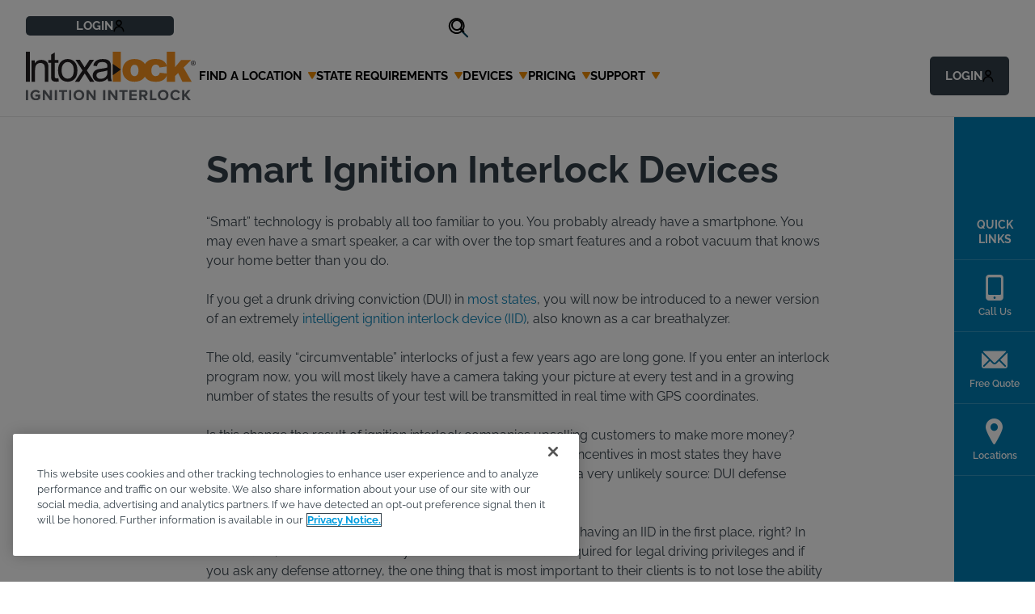

--- FILE ---
content_type: text/html; charset=utf-8
request_url: https://www.intoxalock.com/knowledge-center/smart-ignition-interlock-devices
body_size: 30775
content:

<!DOCTYPE html>
<html class=" int" lang="en-US">
<head id="head">
    <meta charset="utf-8">
    <meta http-equiv="X-UA-Compatible" content="IE=edge">
    <meta name="viewport" content="width=device-width,initial-scale=1.0">
    

<title>Smart Ignition Interlock Devices | Intoxalock</title>

    <link rel="canonical" href="https://www.intoxalock.com/knowledge-center/smart-ignition-interlock-devices">
    <meta name="url" content="https://www.intoxalock.com/knowledge-center/smart-ignition-interlock-devices">
    <meta name="Description" content="Ignition Interlock Devices requirements have evolved to include more advanced technology. Find how Intoxalock includes this making the process easier.">
    <meta property="og:title" content="Smart Ignition Interlock Devices | Intoxalock">
    <meta property="og:url" content="https://www.intoxalock.com/knowledge-center/smart-ignition-interlock-devices">
    <meta property="og:site_name" content="">
    <meta property="twitter:title" content="Smart Ignition Interlock Devices | Intoxalock">


        <link rel="preload" href="/fonts/icons/icons.woff?v=Uu7BouBsEoLUr1lTlht5-h5jLoDx2fpApQTC0ok3k1Q" as="font" crossorigin>
    <link rel="preload" href="/fonts/raleway.woff2?v=QFzu4cL1wx8cuU68Y9SaQ_3dFHHCx0AaAcfBG7HZOCY" as="font" crossorigin>
    <link rel="preload" as="style" href="/index.css?v=lIM0sE6kgxWTz3iO-jn5OBaAgK_eXTf99VIJA_KsSlM">
    <link rel="stylesheet" href="/index.css?v=lIM0sE6kgxWTz3iO-jn5OBaAgK_eXTf99VIJA_KsSlM">
    <style type="text/css">
        @font-face {
            font-family: 'icons';
            src: url('/fonts/icons/icons.woff?v=1.0.0') format('woff'), url('/fonts/icons/icons.ttf?v=1.0.0') format('truetype'), url('/fonts/icons/icons.svg?v=1.0.0') format('svg');
            font-weight: normal;
            font-style: normal;
            font-display: block;
        }

        @font-face {
            font-family: "Numbers";
            src: local('Arial') format('truetype');
            unicode-range: U+30-39;
            font-display: block;
        }

        @font-face {
            font-family: 'Raleway';
            font-style: normal;
            font-weight: 300;
            src: url(/fonts/raleway.woff2) format('woff2');
            unicode-range: U+0000-00FF, U+0131, U+0152-0153, U+02BB-02BC, U+02C6, U+02DA, U+02DC, U+0304, U+0308, U+0329, U+2000-206F, U+2074, U+20AC, U+2122, U+2191, U+2193, U+2212, U+2215, U+FEFF, U+FFFD;
            font-display: block;
        }

        @font-face {
            font-family: 'Raleway';
            font-style: normal;
            font-weight: 400;
            src: url(/fonts/raleway.woff2) format('woff2');
            unicode-range: U+0000-00FF, U+0131, U+0152-0153, U+02BB-02BC, U+02C6, U+02DA, U+02DC, U+0304, U+0308, U+0329, U+2000-206F, U+2074, U+20AC, U+2122, U+2191, U+2193, U+2212, U+2215, U+FEFF, U+FFFD;
            font-display: block;
        }

        @font-face {
            font-family: 'Raleway';
            font-style: normal;
            font-weight: 500;
            src: url(/fonts/raleway.woff2) format('woff2');
            unicode-range: U+0000-00FF, U+0131, U+0152-0153, U+02BB-02BC, U+02C6, U+02DA, U+02DC, U+0304, U+0308, U+0329, U+2000-206F, U+2074, U+20AC, U+2122, U+2191, U+2193, U+2212, U+2215, U+FEFF, U+FFFD;
            font-display: block;
        }

        @font-face {
            font-family: 'Raleway';
            font-style: normal;
            font-weight: 600;
            src: url(/fonts/raleway.woff2) format('woff2');
            unicode-range: U+0000-00FF, U+0131, U+0152-0153, U+02BB-02BC, U+02C6, U+02DA, U+02DC, U+0304, U+0308, U+0329, U+2000-206F, U+2074, U+20AC, U+2122, U+2191, U+2193, U+2212, U+2215, U+FEFF, U+FFFD;
            font-display: block;
        }
        /* latin */
        @font-face {
            font-family: 'Raleway';
            font-style: normal;
            font-weight: 700;
            src: url(/fonts/raleway.woff2) format('woff2');
            unicode-range: U+0000-00FF, U+0131, U+0152-0153, U+02BB-02BC, U+02C6, U+02DA, U+02DC, U+0304, U+0308, U+0329, U+2000-206F, U+2074, U+20AC, U+2122, U+2191, U+2193, U+2212, U+2215, U+FEFF, U+FFFD;
            font-display: block;
        }
    </style>


    

    <script src="https://t081.intoxalock.com/script.js"></script>

<!-- OneTrust Cookies Consent Notice start for intoxalock.com -->
<script src="https://cdn.cookielaw.org/scripttemplates/otSDKStub.js"  type="text/javascript" charset="UTF-8" data-domain-script="e0b4e1e0-2218-45e0-8bc6-59712e4a071f" ></script>
<script type="text/javascript">
function OptanonWrapper() { }
</script>
<!-- OneTrust Cookies Consent Notice end for intoxalock.com -->

<script>(function(w,d,s,l,i){w[l]=w[l]||[];w[l].push({'gtm.start':
new Date().getTime(),event:'gtm.js'});var f=d.getElementsByTagName(s)[0],
j=d.createElement(s),dl=l!='dataLayer'?'&l='+l:'';j.async=true;j.src=
'https://www.googletagmanager.com/gtm.js?id='+i+dl;f.parentNode.insertBefore(j,f);
})(window,document,'script','dataLayer','GTM-PN3JCFR');</script>

<!-- Start VWO Async SmartCode -->
<link rel="preconnect" href="https://dev.visualwebsiteoptimizer.com" />
<script type='text/javascript' id='vwoCode'>
window._vwo_code || (function() {
var account_id=900653,
version=2.1,
settings_tolerance=2000,
hide_element='body',
hide_element_style = 'opacity:0 !important;filter:alpha(opacity=0) !important;background:none !important',
/* DO NOT EDIT BELOW THIS LINE */
f=false,w=window,d=document,v=d.querySelector('#vwoCode'),cK='_vwo_'+account_id+'_settings',cc={};try{var c=JSON.parse(localStorage.getItem('_vwo_'+account_id+'_config'));cc=c&&typeof c==='object'?c:{}}catch(e){}var stT=cc.stT==='session'?w.sessionStorage:w.localStorage;code={use_existing_jquery:function(){return typeof use_existing_jquery!=='undefined'?use_existing_jquery:undefined},library_tolerance:function(){return typeof library_tolerance!=='undefined'?library_tolerance:undefined},settings_tolerance:function(){return cc.sT||settings_tolerance},hide_element_style:function(){return'{'+(cc.hES||hide_element_style)+'}'},hide_element:function(){if(performance.getEntriesByName('first-contentful-paint')[0]){return''}return typeof cc.hE==='string'?cc.hE:hide_element},getVersion:function(){return version},finish:function(e){if(!f){f=true;var t=d.getElementById('_vis_opt_path_hides');if(t)t.parentNode.removeChild(t);if(e)(new Image).src='https://dev.visualwebsiteoptimizer.com/ee.gif?a='+account_id+e}},finished:function(){return f},addScript:function(e){var t=d.createElement('script');t.type='text/javascript';if(e.src){t.src=e.src}else{t.text=e.text}d.getElementsByTagName('head')[0].appendChild(t)},load:function(e,t){var i=this.getSettings(),n=d.createElement('script'),r=this;t=t||{};if(i){n.textContent=i;d.getElementsByTagName('head')[0].appendChild(n);if(!w.VWO||VWO.caE){stT.removeItem(cK);r.load(e)}}else{var o=new XMLHttpRequest;o.open('GET',e,true);o.withCredentials=!t.dSC;o.responseType=t.responseType||'text';o.onload=function(){if(t.onloadCb){return t.onloadCb(o,e)}if(o.status===200){_vwo_code.addScript({text:o.responseText})}else{_vwo_code.finish('&e=loading_failure:'+e)}};o.onerror=function(){if(t.onerrorCb){return t.onerrorCb(e)}_vwo_code.finish('&e=loading_failure:'+e)};o.send()}},getSettings:function(){try{var e=stT.getItem(cK);if(!e){return}e=JSON.parse(e);if(Date.now()>e.e){stT.removeItem(cK);return}return e.s}catch(e){return}},init:function(){if(d.URL.indexOf('__vwo_disable__')>-1)return;var e=this.settings_tolerance();w._vwo_settings_timer=setTimeout(function(){_vwo_code.finish();stT.removeItem(cK)},e);var t;if(this.hide_element()!=='body'){t=d.createElement('style');var i=this.hide_element(),n=i?i+this.hide_element_style():'',r=d.getElementsByTagName('head')[0];t.setAttribute('id','_vis_opt_path_hides');v&&t.setAttribute('nonce',v.nonce);t.setAttribute('type','text/css');if(t.styleSheet)t.styleSheet.cssText=n;else t.appendChild(d.createTextNode(n));r.appendChild(t)}else{t=d.getElementsByTagName('head')[0];var n=d.createElement('div');n.style.cssText='z-index: 2147483647 !important;position: fixed !important;left: 0 !important;top: 0 !important;width: 100% !important;height: 100% !important;background: white !important;';n.setAttribute('id','_vis_opt_path_hides');n.classList.add('_vis_hide_layer');t.parentNode.insertBefore(n,t.nextSibling)}var o='https://dev.visualwebsiteoptimizer.com/j.php?a='+account_id+'&u='+encodeURIComponent(d.URL)+'&vn='+version;if(w.location.search.indexOf('_vwo_xhr')!==-1){this.addScript({src:o})}else{this.load(o+'&x=true')}}};w._vwo_code=code;code.init();})();
</script>
<!-- End VWO Async SmartCode -->

    <link rel="shortcut icon" type="image/jpg" href="https://www.intoxalock.com/getmedia/97ef67ee-a8ca-41c3-b9ff-c08563d542dc/favicon.webp" />
    
    <script type="application/ld+json">
        {"@context":"https://schema.org","@type":"WebSite","url":"https://www.intoxalock.com/","potentialAction":[{"@type":"SearchAction","target":"https://answers.intoxalock.com?q={search_term_string}","query-input":"required name=search_term_string"}]}
    </script>
    <script type="application/ld+json">
        {"@context":"https://schema.org","@type":"BreadcrumbList","itemListElement":[{"@type":"ListItem","position":1,"name":"Intoxalock Blogs and Articles","item":"https://www.intoxalock.com/knowledge-center"},{"@type":"ListItem","position":2,"name":"Smart Ignition Interlock Devices | Intoxalock","item":"https://www.intoxalock.com/knowledge-center/smart-ignition-interlock-devices"}]}
    </script>

    <script type='application/ld+json'>{"@context":"https://schema.org","@type":"Article","name":"Smart Ignition Interlock Devices | Intoxalock","description":"Ignition Interlock Devices requirements have evolved to include more advanced technology. Find how Intoxalock includes this making the process easier.","dateModified":"2024-12-12","datePublished":"2018-08-12","headline":"Smart Ignition Interlock Devices | Intoxalock","publisher":{"@type":"Organization"}}</script>
    
<script type="text/javascript" nonce="duluTZeF/K4ukxhCd0IcKEoOmfl2P/n1BwpxxHaCXZg=">
    if (!window.dataLayer) {
        window.dataLayer = { push: function(o) { console.log(o); } };
    }
    if (typeof ga !== 'undefined') {
        ga('set', 'transport', 'beacon');
    }
    window.dataLayer.push({ 'event':'page-initialized','pagetype':'article' });
</script>

    

<script type="text/javascript">!function(T,l,y){var S=T.location,k="script",D="instrumentationKey",C="ingestionendpoint",I="disableExceptionTracking",E="ai.device.",b="toLowerCase",w="crossOrigin",N="POST",e="appInsightsSDK",t=y.name||"appInsights";(y.name||T[e])&&(T[e]=t);var n=T[t]||function(d){var g=!1,f=!1,m={initialize:!0,queue:[],sv:"5",version:2,config:d};function v(e,t){var n={},a="Browser";return n[E+"id"]=a[b](),n[E+"type"]=a,n["ai.operation.name"]=S&&S.pathname||"_unknown_",n["ai.internal.sdkVersion"]="javascript:snippet_"+(m.sv||m.version),{time:function(){var e=new Date;function t(e){var t=""+e;return 1===t.length&&(t="0"+t),t}return e.getUTCFullYear()+"-"+t(1+e.getUTCMonth())+"-"+t(e.getUTCDate())+"T"+t(e.getUTCHours())+":"+t(e.getUTCMinutes())+":"+t(e.getUTCSeconds())+"."+((e.getUTCMilliseconds()/1e3).toFixed(3)+"").slice(2,5)+"Z"}(),iKey:e,name:"Microsoft.ApplicationInsights."+e.replace(/-/g,"")+"."+t,sampleRate:100,tags:n,data:{baseData:{ver:2}}}}var h=d.url||y.src;if(h){function a(e){var t,n,a,i,r,o,s,c,u,p,l;g=!0,m.queue=[],f||(f=!0,t=h,s=function(){var e={},t=d.connectionString;if(t)for(var n=t.split(";"),a=0;a<n.length;a++){var i=n[a].split("=");2===i.length&&(e[i[0][b]()]=i[1])}if(!e[C]){var r=e.endpointsuffix,o=r?e.location:null;e[C]="https://"+(o?o+".":"")+"dc."+(r||"services.visualstudio.com")}return e}(),c=s[D]||d[D]||"",u=s[C],p=u?u+"/v2/track":d.endpointUrl,(l=[]).push((n="SDK LOAD Failure: Failed to load Application Insights SDK script (See stack for details)",a=t,i=p,(o=(r=v(c,"Exception")).data).baseType="ExceptionData",o.baseData.exceptions=[{typeName:"SDKLoadFailed",message:n.replace(/\./g,"-"),hasFullStack:!1,stack:n+"\nSnippet failed to load ["+a+"] -- Telemetry is disabled\nHelp Link: https://go.microsoft.com/fwlink/?linkid=2128109\nHost: "+(S&&S.pathname||"_unknown_")+"\nEndpoint: "+i,parsedStack:[]}],r)),l.push(function(e,t,n,a){var i=v(c,"Message"),r=i.data;r.baseType="MessageData";var o=r.baseData;return o.message='AI (Internal): 99 message:"'+("SDK LOAD Failure: Failed to load Application Insights SDK script (See stack for details) ("+n+")").replace(/\"/g,"")+'"',o.properties={endpoint:a},i}(0,0,t,p)),function(e,t){if(JSON){var n=T.fetch;if(n&&!y.useXhr)n(t,{method:N,body:JSON.stringify(e),mode:"cors"});else if(XMLHttpRequest){var a=new XMLHttpRequest;a.open(N,t),a.setRequestHeader("Content-type","application/json"),a.send(JSON.stringify(e))}}}(l,p))}function i(e,t){f||setTimeout(function(){!t&&m.core||a()},500)}var e=function(){var n=l.createElement(k);n.src=h;var e=y[w];return!e&&""!==e||"undefined"==n[w]||(n[w]=e),n.onload=i,n.onerror=a,n.onreadystatechange=function(e,t){"loaded"!==n.readyState&&"complete"!==n.readyState||i(0,t)},n}();y.ld<0?l.getElementsByTagName("head")[0].appendChild(e):setTimeout(function(){l.getElementsByTagName(k)[0].parentNode.appendChild(e)},y.ld||0)}try{m.cookie=l.cookie}catch(p){}function t(e){for(;e.length;)!function(t){m[t]=function(){var e=arguments;g||m.queue.push(function(){m[t].apply(m,e)})}}(e.pop())}var n="track",r="TrackPage",o="TrackEvent";t([n+"Event",n+"PageView",n+"Exception",n+"Trace",n+"DependencyData",n+"Metric",n+"PageViewPerformance","start"+r,"stop"+r,"start"+o,"stop"+o,"addTelemetryInitializer","setAuthenticatedUserContext","clearAuthenticatedUserContext","flush"]),m.SeverityLevel={Verbose:0,Information:1,Warning:2,Error:3,Critical:4};var s=(d.extensionConfig||{}).ApplicationInsightsAnalytics||{};if(!0!==d[I]&&!0!==s[I]){var c="onerror";t(["_"+c]);var u=T[c];T[c]=function(e,t,n,a,i){var r=u&&u(e,t,n,a,i);return!0!==r&&m["_"+c]({message:e,url:t,lineNumber:n,columnNumber:a,error:i}),r},d.autoExceptionInstrumented=!0}return m}(y.cfg);function a(){y.onInit&&y.onInit(n)}(T[t]=n).queue&&0===n.queue.length?(n.queue.push(a),n.trackPageView({})):a()}(window,document,{
src: "https://js.monitor.azure.com/scripts/b/ai.2.min.js", // The SDK URL Source
crossOrigin: "anonymous", 
cfg: { // Application Insights Configuration
    connectionString: 'InstrumentationKey=8dd60d01-fbdc-4e31-8afc-f7e147b8599a;IngestionEndpoint=https://eastus-8.in.applicationinsights.azure.com/;LiveEndpoint=https://eastus.livediagnostics.monitor.azure.com/'
}});</script></head>
<body>
    <div class="page">
        <a class="nav-skip" href="#content" aria-label="Skip To Content">Skip to Content</a>

        
<app-header class="header" component="" foobar="">
    <header class="header__inner">
        <div class="header__logo">
            <a class="header__logo-link" href="/" data-object-type="main menu home icon">
                <img class="header__logo-img" src="https://www.intoxalock.com/getmedia/19a34e28-f4be-4ad0-910c-fefce66c75b0/logo-header.svg" height="60" width="210"  alt="Intoxalock Logo"  style="--width: 210; --height: 60;">
            </a>
        </div>

        <div class="header__actions-login header__actions-login--mobile header__grid-item">
            <button class="button header__grid-label btn btn--secondary">
                <span class="span header__login-text">Login</span>
                <svg width="14" height="18" fill="none" xmlns="http://www.w3.org/2000/svg"><g clip-path="url(#a)" stroke="currentColor" stroke-width="1.5" stroke-linecap="round" stroke-linejoin="round"><path d="M3.938 5.5a3.062 3.062 0 1 0 6.125 0 3.062 3.062 0 0 0-6.125 0ZM1.313 15.563a5.688 5.688 0 0 1 11.375 0" /></g><defs><clipPath id="a"><path fill="#fff" d="M0 0h14v18H0z" /></clipPath></defs></svg>
            </button>
            
<div class="header__grid-menu right col-1">
    <div class="header__grid-group">
        <ul class="header__grid-group-list">
                    <li class="header__grid-group-item"><a class="header__grid-group-link" href="https://myaccount.intoxalock.com/login.aspx" tabindex="-1" aria-label="Intoxalock My Account "  target='_blank' rel='noopener noreferrer'  data-object-type="top navigation" data-nav-section="login" data-nav-item="intoxalock my account ">Intoxalock My Account </a></li>
                    <li class="header__grid-group-item"><a class="header__grid-group-link" href="https://partners.intoxalock.com/Account/Login?ReturnUrl=%2F" tabindex="-1" aria-label="Partners Login"  target='_blank' rel='noopener noreferrer'  data-object-type="top navigation" data-nav-section="login" data-nav-item="partners login">Partners Login</a></li>
                    <li class="header__grid-group-item"><a class="header__grid-group-link" href="https://servicecenter.intoxalock.com/" tabindex="-1" aria-label="Service Center Login"  target='_blank' rel='noopener noreferrer'  data-object-type="top navigation" data-nav-section="login" data-nav-item="service center login">Service Center Login</a></li>
        </ul>
    </div>
</div>
        </div>

        <button class="header__toggle"><span class="hideVisually">toggle navigation menu</span></button>

        <nav class="header__util-mobile">
            <div class="header__actions">
                <div class="header__actions-locations header__grid-item show-mob" data-object-type="top navigation" data-nav-section="locations">
    <button class="header__grid-label btn btn--secondary" onclick="window.dataLayer.push({ 'event':'top_menu_locations','formName':'find a location','formLocation':'top menu' });">
        <span>Find a Service Center</span>
        <div class="header__grid-label-icon"></div>
    </button>
    <div class="header__grid-menu right col-1">
        <div class="header__grid-group">
            <ul class="header__grid-group-list">
                <li class="header__grid-group-item">
                    <a class="header__grid-group-link header__grid-group-link--center" href="/locations/" tabindex="-1" data-object-type="locations navigation" data-nav-section="locations">View All</a>
                </li>
                <li class="header__grid-group-item">
                    <div class="header__grid-group-search">
                        <input class="header__grid-group-search-input" placeholder="Zip Code Search">
                        <button class="header__grid-group-search-trigger"></button>
                    </div>
                </li>
            </ul>
        </div>
    </div>
</div>
<div class="header__actions-locations header__grid-item show-desktop" data-object-type="top navigation" data-nav-section="locations">
    <a class="header__grid-label btn header__location-btn btn--secondary" onclick="window.dataLayer.push({ 'event':'top_menu_locations','formName':'find a location','formLocation':'top menu' });" href="/locations/" tabindex="-1">
        <span>Find a Service Center</span>
        <div class="header__grid-label-icon"></div>
    </a>
</div>
<div class="header__grid-group-search show-desktop">
    <input class="header__grid-group-search-input" placeholder="Zip Code Search">
    <button class="header__grid-group-search-trigger"></button>
</div>
                    <div class="header__actions-phone header__grid-item">
                        <a class="header__grid-label btn header__bg-none" href="tel:888-283-5899" 
                            data-object-type="top navigation" data-nav-section="state specialist" data-nav-item="888-283-5899">
                            <span>Talk to a State Specialist</span>
                            <em>888-283-5899</em>
                        </a>
                    </div>
            </div>
        </nav>

        
<nav class="header__nav">
    <ul class="header__grid-list">
            <li class="header__grid-item">
                    <button class="header__grid-label" 
                        data-object-type="main navigation" data-nav-section="find a location"
                        header__grid-label
                    ><span>Find a Location</span> <div class="header__grid-label-icon"></div></button>
                    
    <div class="header__grid-menu col-1 states-dropdown ">
        <div class="header__grid-group">
            <ul class="header__grid-group-list">
            <li class="header__grid-group-item">
                    <a class="header__grid-group-link" href="https://www.intoxalock.com/locations/al" data-object-type="main navigation" data-nav-section="find a location" data-nav-subsection="alabama" data-nav-item="alabama" aria-label="Alabama" >
                        Alabama
                    </a>
            </li>
            <li class="header__grid-group-item">
                    <a class="header__grid-group-link" href="https://www.intoxalock.com/locations/ak" data-object-type="main navigation" data-nav-section="find a location" data-nav-subsection="alaska" data-nav-item="alaska" aria-label="Alaska" >
                        Alaska
                    </a>
            </li>
            <li class="header__grid-group-item">
                    <a class="header__grid-group-link" href="https://www.intoxalock.com/locations/az" data-object-type="main navigation" data-nav-section="find a location" data-nav-subsection="arizona" data-nav-item="arizona" aria-label="Arizona" >
                        Arizona
                    </a>
            </li>
            <li class="header__grid-group-item">
                    <a class="header__grid-group-link" href="https://www.intoxalock.com/locations/ar" data-object-type="main navigation" data-nav-section="find a location" data-nav-subsection="arkansas" data-nav-item="arkansas" aria-label="Arkansas" >
                        Arkansas
                    </a>
            </li>
            <li class="header__grid-group-item">
                    <a class="header__grid-group-link" href="https://www.intoxalock.com/locations/ca" data-object-type="main navigation" data-nav-section="find a location" data-nav-subsection="california" data-nav-item="california" aria-label="California" >
                        California
                    </a>
            </li>
            <li class="header__grid-group-item">
                    <a class="header__grid-group-link" href="https://www.intoxalock.com/locations/co" data-object-type="main navigation" data-nav-section="find a location" data-nav-subsection="colorado" data-nav-item="colorado" aria-label="Colorado" >
                        Colorado
                    </a>
            </li>
            <li class="header__grid-group-item">
                    <a class="header__grid-group-link" href="https://www.intoxalock.com/locations/ct" data-object-type="main navigation" data-nav-section="find a location" data-nav-subsection="connecticut" data-nav-item="connecticut" aria-label="Connecticut" >
                        Connecticut
                    </a>
            </li>
            <li class="header__grid-group-item">
                    <a class="header__grid-group-link" href="https://www.intoxalock.com/locations/de" data-object-type="main navigation" data-nav-section="find a location" data-nav-subsection="delaware" data-nav-item="delaware" aria-label="Delaware" >
                        Delaware
                    </a>
            </li>
            <li class="header__grid-group-item">
                    <a class="header__grid-group-link" href="https://www.intoxalock.com/locations/fl" data-object-type="main navigation" data-nav-section="find a location" data-nav-subsection="florida" data-nav-item="florida" aria-label="Florida" >
                        Florida
                    </a>
            </li>
            <li class="header__grid-group-item">
                    <a class="header__grid-group-link" href="https://www.intoxalock.com/locations/ga" data-object-type="main navigation" data-nav-section="find a location" data-nav-subsection="georgia" data-nav-item="georgia" aria-label="Georgia" >
                        Georgia
                    </a>
            </li>
            <li class="header__grid-group-item">
                    <a class="header__grid-group-link" href="https://www.intoxalock.com/locations/hi" data-object-type="main navigation" data-nav-section="find a location" data-nav-subsection="hawaii" data-nav-item="hawaii" aria-label="Hawaii" >
                        Hawaii
                    </a>
            </li>
            <li class="header__grid-group-item">
                    <a class="header__grid-group-link" href="https://www.intoxalock.com/locations/id" data-object-type="main navigation" data-nav-section="find a location" data-nav-subsection="idaho" data-nav-item="idaho" aria-label="Idaho" >
                        Idaho
                    </a>
            </li>
            <li class="header__grid-group-item">
                    <a class="header__grid-group-link" href="https://www.intoxalock.com/locations/il" data-object-type="main navigation" data-nav-section="find a location" data-nav-subsection="illinois" data-nav-item="illinois" aria-label="Illinois" >
                        Illinois
                    </a>
            </li>
            <li class="header__grid-group-item">
                    <a class="header__grid-group-link" href="https://www.intoxalock.com/locations/in" data-object-type="main navigation" data-nav-section="find a location" data-nav-subsection="indiana" data-nav-item="indiana" aria-label="Indiana" >
                        Indiana
                    </a>
            </li>
            <li class="header__grid-group-item">
                    <a class="header__grid-group-link" href="https://www.intoxalock.com/locations/ia" data-object-type="main navigation" data-nav-section="find a location" data-nav-subsection="iowa" data-nav-item="iowa" aria-label="Iowa" >
                        Iowa
                    </a>
            </li>
            <li class="header__grid-group-item">
                    <a class="header__grid-group-link" href="https://www.intoxalock.com/locations/ks" data-object-type="main navigation" data-nav-section="find a location" data-nav-subsection="kansas" data-nav-item="kansas" aria-label="Kansas" >
                        Kansas
                    </a>
            </li>
            <li class="header__grid-group-item">
                    <a class="header__grid-group-link" href="https://www.intoxalock.com/locations/ky" data-object-type="main navigation" data-nav-section="find a location" data-nav-subsection="kentucky" data-nav-item="kentucky" aria-label="Kentucky" >
                        Kentucky
                    </a>
            </li>
            <li class="header__grid-group-item">
                    <a class="header__grid-group-link" href="https://www.intoxalock.com/locations/la" data-object-type="main navigation" data-nav-section="find a location" data-nav-subsection="louisiana" data-nav-item="louisiana" aria-label="Louisiana" >
                        Louisiana
                    </a>
            </li>
            <li class="header__grid-group-item">
                    <a class="header__grid-group-link" href="https://www.intoxalock.com/locations/me" data-object-type="main navigation" data-nav-section="find a location" data-nav-subsection="maine" data-nav-item="maine" aria-label="Maine" >
                        Maine
                    </a>
            </li>
            <li class="header__grid-group-item">
                    <a class="header__grid-group-link" href="https://www.intoxalock.com/locations/md" data-object-type="main navigation" data-nav-section="find a location" data-nav-subsection="maryland" data-nav-item="maryland" aria-label="Maryland" >
                        Maryland
                    </a>
            </li>
            <li class="header__grid-group-item">
                    <a class="header__grid-group-link" href="https://www.intoxalock.com/locations/ma" data-object-type="main navigation" data-nav-section="find a location" data-nav-subsection="massachusetts" data-nav-item="massachusetts" aria-label="Massachusetts" >
                        Massachusetts
                    </a>
            </li>
            <li class="header__grid-group-item">
                    <a class="header__grid-group-link" href="https://www.intoxalock.com/locations/mi" data-object-type="main navigation" data-nav-section="find a location" data-nav-subsection="michigan" data-nav-item="michigan" aria-label="Michigan" >
                        Michigan
                    </a>
            </li>
            <li class="header__grid-group-item">
                    <a class="header__grid-group-link" href="https://www.intoxalock.com/locations/mn" data-object-type="main navigation" data-nav-section="find a location" data-nav-subsection="minnesota" data-nav-item="minnesota" aria-label="Minnesota" >
                        Minnesota
                    </a>
            </li>
            <li class="header__grid-group-item">
                    <a class="header__grid-group-link" href="https://www.intoxalock.com/locations/ms" data-object-type="main navigation" data-nav-section="find a location" data-nav-subsection="mississippi" data-nav-item="mississippi" aria-label="Mississippi" >
                        Mississippi
                    </a>
            </li>
            <li class="header__grid-group-item">
                    <a class="header__grid-group-link" href="https://www.intoxalock.com/locations/mo" data-object-type="main navigation" data-nav-section="find a location" data-nav-subsection="missouri " data-nav-item="missouri " aria-label="Missouri " >
                        Missouri 
                    </a>
            </li>
            <li class="header__grid-group-item">
                    <a class="header__grid-group-link" href="https://www.intoxalock.com/locations/mt" data-object-type="main navigation" data-nav-section="find a location" data-nav-subsection="montana" data-nav-item="montana" aria-label="Montana" >
                        Montana
                    </a>
            </li>
            <li class="header__grid-group-item">
                    <a class="header__grid-group-link" href="https://www.intoxalock.com/locations/ne" data-object-type="main navigation" data-nav-section="find a location" data-nav-subsection="nebraska" data-nav-item="nebraska" aria-label="Nebraska" >
                        Nebraska
                    </a>
            </li>
            <li class="header__grid-group-item">
                    <a class="header__grid-group-link" href="https://www.intoxalock.com/locations/nv" data-object-type="main navigation" data-nav-section="find a location" data-nav-subsection="nevada " data-nav-item="nevada " aria-label="Nevada " >
                        Nevada 
                    </a>
            </li>
            <li class="header__grid-group-item">
                    <a class="header__grid-group-link" href="https://www.intoxalock.com/locations/nh" data-object-type="main navigation" data-nav-section="find a location" data-nav-subsection="new hampshire" data-nav-item="new hampshire" aria-label="New Hampshire" >
                        New Hampshire
                    </a>
            </li>
            <li class="header__grid-group-item">
                    <a class="header__grid-group-link" href="https://www.intoxalock.com/locations/nj" data-object-type="main navigation" data-nav-section="find a location" data-nav-subsection="new jersey" data-nav-item="new jersey" aria-label="New Jersey" >
                        New Jersey
                    </a>
            </li>
            <li class="header__grid-group-item">
                    <a class="header__grid-group-link" href="https://www.intoxalock.com/locations/nm" data-object-type="main navigation" data-nav-section="find a location" data-nav-subsection="new mexico" data-nav-item="new mexico" aria-label="New Mexico" >
                        New Mexico
                    </a>
            </li>
            <li class="header__grid-group-item">
                    <a class="header__grid-group-link" href="https://www.intoxalock.com/locations/ny" data-object-type="main navigation" data-nav-section="find a location" data-nav-subsection="new york" data-nav-item="new york" aria-label="New York" >
                        New York
                    </a>
            </li>
            <li class="header__grid-group-item">
                    <a class="header__grid-group-link" href="https://www.intoxalock.com/locations/nc" data-object-type="main navigation" data-nav-section="find a location" data-nav-subsection="north carolina" data-nav-item="north carolina" aria-label="North Carolina" >
                        North Carolina
                    </a>
            </li>
            <li class="header__grid-group-item">
                    <a class="header__grid-group-link" href="https://www.intoxalock.com/locations/nd" data-object-type="main navigation" data-nav-section="find a location" data-nav-subsection="north dakota" data-nav-item="north dakota" aria-label="North Dakota" >
                        North Dakota
                    </a>
            </li>
            <li class="header__grid-group-item">
                    <a class="header__grid-group-link" href="https://www.intoxalock.com/locations/oh" data-object-type="main navigation" data-nav-section="find a location" data-nav-subsection="ohio " data-nav-item="ohio " aria-label="Ohio " >
                        Ohio 
                    </a>
            </li>
            <li class="header__grid-group-item">
                    <a class="header__grid-group-link" href="https://www.intoxalock.com/locations/ok" data-object-type="main navigation" data-nav-section="find a location" data-nav-subsection="oklahoma" data-nav-item="oklahoma" aria-label="Oklahoma" >
                        Oklahoma
                    </a>
            </li>
            <li class="header__grid-group-item">
                    <a class="header__grid-group-link" href="https://www.intoxalock.com/locations/or" data-object-type="main navigation" data-nav-section="find a location" data-nav-subsection="oregon" data-nav-item="oregon" aria-label="Oregon" >
                        Oregon
                    </a>
            </li>
            <li class="header__grid-group-item">
                    <a class="header__grid-group-link" href="https://www.intoxalock.com/locations/pa" data-object-type="main navigation" data-nav-section="find a location" data-nav-subsection="pennsylvania" data-nav-item="pennsylvania" aria-label="Pennsylvania" >
                        Pennsylvania
                    </a>
            </li>
            <li class="header__grid-group-item">
                    <a class="header__grid-group-link" href="https://www.intoxalock.com/locations/ri" data-object-type="main navigation" data-nav-section="find a location" data-nav-subsection="rhode island " data-nav-item="rhode island " aria-label="Rhode Island " >
                        Rhode Island 
                    </a>
            </li>
            <li class="header__grid-group-item">
                    <a class="header__grid-group-link" href="https://www.intoxalock.com/locations/sc" data-object-type="main navigation" data-nav-section="find a location" data-nav-subsection="south carolina" data-nav-item="south carolina" aria-label="South Carolina" >
                        South Carolina
                    </a>
            </li>
            <li class="header__grid-group-item">
                    <a class="header__grid-group-link" href="https://www.intoxalock.com/locations/sd" data-object-type="main navigation" data-nav-section="find a location" data-nav-subsection="south dakota" data-nav-item="south dakota" aria-label="South Dakota" >
                        South Dakota
                    </a>
            </li>
            <li class="header__grid-group-item">
                    <a class="header__grid-group-link" href="https://www.intoxalock.com/locations/tn" data-object-type="main navigation" data-nav-section="find a location" data-nav-subsection="tennessee" data-nav-item="tennessee" aria-label="Tennessee" >
                        Tennessee
                    </a>
            </li>
            <li class="header__grid-group-item">
                    <a class="header__grid-group-link" href="https://www.intoxalock.com/locations/tx" data-object-type="main navigation" data-nav-section="find a location" data-nav-subsection="texas" data-nav-item="texas" aria-label="Texas" >
                        Texas
                    </a>
            </li>
            <li class="header__grid-group-item">
                    <a class="header__grid-group-link" href="https://www.intoxalock.com/locations/ut" data-object-type="main navigation" data-nav-section="find a location" data-nav-subsection="utah" data-nav-item="utah" aria-label="Utah" >
                        Utah
                    </a>
            </li>
            <li class="header__grid-group-item">
                    <a class="header__grid-group-link" href="https://www.intoxalock.com/locations/vt" data-object-type="main navigation" data-nav-section="find a location" data-nav-subsection="vermont" data-nav-item="vermont" aria-label="Vermont" >
                        Vermont
                    </a>
            </li>
            <li class="header__grid-group-item">
                    <a class="header__grid-group-link" href="https://www.intoxalock.com/locations/wa" data-object-type="main navigation" data-nav-section="find a location" data-nav-subsection="washington" data-nav-item="washington" aria-label="Washington" >
                        Washington
                    </a>
            </li>
            <li class="header__grid-group-item">
                    <a class="header__grid-group-link" href="https://www.intoxalock.com/locations/wi" data-object-type="main navigation" data-nav-section="find a location" data-nav-subsection="wisconsin" data-nav-item="wisconsin" aria-label="Wisconsin" >
                        Wisconsin
                    </a>
            </li>
            <li class="header__grid-group-item">
                    <a class="header__grid-group-link" href="https://www.intoxalock.com/locations/wy" data-object-type="main navigation" data-nav-section="find a location" data-nav-subsection="wyoming" data-nav-item="wyoming" aria-label="Wyoming" >
                        Wyoming
                    </a>
            </li>
            </ul>
        </div>
    </div>

            </li>
            <li class="header__grid-item">
                    <button class="header__grid-label" 
                        data-object-type="main navigation" data-nav-section="state requirements"
                        header__grid-label
                    ><span>State Requirements</span> <div class="header__grid-label-icon"></div></button>
                    
    <div class="header__grid-menu col-1 states-dropdown ">
        <div class="header__grid-group">
            <ul class="header__grid-group-list">
            <li class="header__grid-group-item">
                    <a class="header__grid-group-link" href="/state-requirements/alabama" data-object-type="main navigation" data-nav-section="state requirements" data-nav-subsection="alabama" data-nav-item="alabama" aria-label="Alabama" >
                        Alabama
                    </a>
            </li>
            <li class="header__grid-group-item">
                    <a class="header__grid-group-link" href="/state-requirements/alaska" data-object-type="main navigation" data-nav-section="state requirements" data-nav-subsection="alaska" data-nav-item="alaska" aria-label="Alaska" >
                        Alaska
                    </a>
            </li>
            <li class="header__grid-group-item">
                    <a class="header__grid-group-link" href="/state-requirements/arizona" data-object-type="main navigation" data-nav-section="state requirements" data-nav-subsection="arizona" data-nav-item="arizona" aria-label="Arizona" >
                        Arizona
                    </a>
            </li>
            <li class="header__grid-group-item">
                    <a class="header__grid-group-link" href="/state-requirements/arkansas" data-object-type="main navigation" data-nav-section="state requirements" data-nav-subsection="arkansas" data-nav-item="arkansas" aria-label="Arkansas" >
                        Arkansas
                    </a>
            </li>
            <li class="header__grid-group-item">
                    <a class="header__grid-group-link" href="/state-requirements/california" data-object-type="main navigation" data-nav-section="state requirements" data-nav-subsection="california" data-nav-item="california" aria-label="California" >
                        California
                    </a>
            </li>
            <li class="header__grid-group-item">
                    <a class="header__grid-group-link" href="/state-requirements/colorado" data-object-type="main navigation" data-nav-section="state requirements" data-nav-subsection="colorado" data-nav-item="colorado" aria-label="Colorado" >
                        Colorado
                    </a>
            </li>
            <li class="header__grid-group-item">
                    <a class="header__grid-group-link" href="/state-requirements/connecticut" data-object-type="main navigation" data-nav-section="state requirements" data-nav-subsection="connecticut" data-nav-item="connecticut" aria-label="Connecticut" >
                        Connecticut
                    </a>
            </li>
            <li class="header__grid-group-item">
                    <a class="header__grid-group-link" href="/state-requirements/delaware" data-object-type="main navigation" data-nav-section="state requirements" data-nav-subsection="delaware" data-nav-item="delaware" aria-label="Delaware" >
                        Delaware
                    </a>
            </li>
            <li class="header__grid-group-item">
                    <a class="header__grid-group-link" href="/state-requirements/florida" data-object-type="main navigation" data-nav-section="state requirements" data-nav-subsection="florida" data-nav-item="florida" aria-label="Florida" >
                        Florida
                    </a>
            </li>
            <li class="header__grid-group-item">
                    <a class="header__grid-group-link" href="/state-requirements/georgia" data-object-type="main navigation" data-nav-section="state requirements" data-nav-subsection="georgia" data-nav-item="georgia" aria-label="Georgia" >
                        Georgia
                    </a>
            </li>
            <li class="header__grid-group-item">
                    <a class="header__grid-group-link" href="/state-requirements/hawaii" data-object-type="main navigation" data-nav-section="state requirements" data-nav-subsection="hawaii" data-nav-item="hawaii" aria-label="Hawaii" >
                        Hawaii
                    </a>
            </li>
            <li class="header__grid-group-item">
                    <a class="header__grid-group-link" href="/state-requirements/idaho" data-object-type="main navigation" data-nav-section="state requirements" data-nav-subsection="idaho" data-nav-item="idaho" aria-label="Idaho" >
                        Idaho
                    </a>
            </li>
            <li class="header__grid-group-item">
                    <a class="header__grid-group-link" href="/state-requirements/illinois" data-object-type="main navigation" data-nav-section="state requirements" data-nav-subsection="illinois" data-nav-item="illinois" aria-label="Illinois" >
                        Illinois
                    </a>
            </li>
            <li class="header__grid-group-item">
                    <a class="header__grid-group-link" href="/state-requirements/indiana" data-object-type="main navigation" data-nav-section="state requirements" data-nav-subsection="indiana" data-nav-item="indiana" aria-label="Indiana" >
                        Indiana
                    </a>
            </li>
            <li class="header__grid-group-item">
                    <a class="header__grid-group-link" href="/state-requirements/iowa" data-object-type="main navigation" data-nav-section="state requirements" data-nav-subsection="iowa" data-nav-item="iowa" aria-label="Iowa" >
                        Iowa
                    </a>
            </li>
            <li class="header__grid-group-item">
                    <a class="header__grid-group-link" href="/state-requirements/kansas" data-object-type="main navigation" data-nav-section="state requirements" data-nav-subsection="kansas" data-nav-item="kansas" aria-label="Kansas" >
                        Kansas
                    </a>
            </li>
            <li class="header__grid-group-item">
                    <a class="header__grid-group-link" href="/state-requirements/kentucky" data-object-type="main navigation" data-nav-section="state requirements" data-nav-subsection="kentucky" data-nav-item="kentucky" aria-label="Kentucky" >
                        Kentucky
                    </a>
            </li>
            <li class="header__grid-group-item">
                    <a class="header__grid-group-link" href="/state-requirements/louisiana" data-object-type="main navigation" data-nav-section="state requirements" data-nav-subsection="louisiana" data-nav-item="louisiana" aria-label="Louisiana" >
                        Louisiana
                    </a>
            </li>
            <li class="header__grid-group-item">
                    <a class="header__grid-group-link" href="/state-requirements/maine" data-object-type="main navigation" data-nav-section="state requirements" data-nav-subsection="maine" data-nav-item="maine" aria-label="Maine" >
                        Maine
                    </a>
            </li>
            <li class="header__grid-group-item">
                    <a class="header__grid-group-link" href="/state-requirements/maryland" data-object-type="main navigation" data-nav-section="state requirements" data-nav-subsection="maryland" data-nav-item="maryland" aria-label="Maryland" >
                        Maryland
                    </a>
            </li>
            <li class="header__grid-group-item">
                    <a class="header__grid-group-link" href="/state-requirements/massachusetts" data-object-type="main navigation" data-nav-section="state requirements" data-nav-subsection="massachusetts" data-nav-item="massachusetts" aria-label="Massachusetts" >
                        Massachusetts
                    </a>
            </li>
            <li class="header__grid-group-item">
                    <a class="header__grid-group-link" href="/state-requirements/michigan" data-object-type="main navigation" data-nav-section="state requirements" data-nav-subsection="michigan" data-nav-item="michigan" aria-label="Michigan" >
                        Michigan
                    </a>
            </li>
            <li class="header__grid-group-item">
                    <a class="header__grid-group-link" href="/state-requirements/minnesota" data-object-type="main navigation" data-nav-section="state requirements" data-nav-subsection="minnesota" data-nav-item="minnesota" aria-label="Minnesota" >
                        Minnesota
                    </a>
            </li>
            <li class="header__grid-group-item">
                    <a class="header__grid-group-link" href="/state-requirements/mississippi" data-object-type="main navigation" data-nav-section="state requirements" data-nav-subsection="mississippi" data-nav-item="mississippi" aria-label="Mississippi" >
                        Mississippi
                    </a>
            </li>
            <li class="header__grid-group-item">
                    <a class="header__grid-group-link" href="/state-requirements/missouri" data-object-type="main navigation" data-nav-section="state requirements" data-nav-subsection="missouri " data-nav-item="missouri " aria-label="Missouri " >
                        Missouri 
                    </a>
            </li>
            <li class="header__grid-group-item">
                    <a class="header__grid-group-link" href="/state-requirements/montana" data-object-type="main navigation" data-nav-section="state requirements" data-nav-subsection="montana" data-nav-item="montana" aria-label="Montana" >
                        Montana
                    </a>
            </li>
            <li class="header__grid-group-item">
                    <a class="header__grid-group-link" href="/state-requirements/nebraska" data-object-type="main navigation" data-nav-section="state requirements" data-nav-subsection="nebraska" data-nav-item="nebraska" aria-label="Nebraska" >
                        Nebraska
                    </a>
            </li>
            <li class="header__grid-group-item">
                    <a class="header__grid-group-link" href="/state-requirements/nevada" data-object-type="main navigation" data-nav-section="state requirements" data-nav-subsection="nevada " data-nav-item="nevada " aria-label="Nevada " >
                        Nevada 
                    </a>
            </li>
            <li class="header__grid-group-item">
                    <a class="header__grid-group-link" href="/state-requirements/new-hampshire" data-object-type="main navigation" data-nav-section="state requirements" data-nav-subsection="new hampshire" data-nav-item="new hampshire" aria-label="New Hampshire" >
                        New Hampshire
                    </a>
            </li>
            <li class="header__grid-group-item">
                    <a class="header__grid-group-link" href="/state-requirements/new-jersey" data-object-type="main navigation" data-nav-section="state requirements" data-nav-subsection="new jersey" data-nav-item="new jersey" aria-label="New Jersey" >
                        New Jersey
                    </a>
            </li>
            <li class="header__grid-group-item">
                    <a class="header__grid-group-link" href="/state-requirements/new-mexico" data-object-type="main navigation" data-nav-section="state requirements" data-nav-subsection="new mexico" data-nav-item="new mexico" aria-label="New Mexico" >
                        New Mexico
                    </a>
            </li>
            <li class="header__grid-group-item">
                    <a class="header__grid-group-link" href="/state-requirements/new-york" data-object-type="main navigation" data-nav-section="state requirements" data-nav-subsection="new york" data-nav-item="new york" aria-label="New York" >
                        New York
                    </a>
            </li>
            <li class="header__grid-group-item">
                    <a class="header__grid-group-link" href="/state-requirements/north-carolina" data-object-type="main navigation" data-nav-section="state requirements" data-nav-subsection="north carolina" data-nav-item="north carolina" aria-label="North Carolina" >
                        North Carolina
                    </a>
            </li>
            <li class="header__grid-group-item">
                    <a class="header__grid-group-link" href="/state-requirements/north-dakota" data-object-type="main navigation" data-nav-section="state requirements" data-nav-subsection="north dakota" data-nav-item="north dakota" aria-label="North Dakota" >
                        North Dakota
                    </a>
            </li>
            <li class="header__grid-group-item">
                    <a class="header__grid-group-link" href="/state-requirements/ohio" data-object-type="main navigation" data-nav-section="state requirements" data-nav-subsection="ohio " data-nav-item="ohio " aria-label="Ohio " >
                        Ohio 
                    </a>
            </li>
            <li class="header__grid-group-item">
                    <a class="header__grid-group-link" href="/state-requirements/oklahoma" data-object-type="main navigation" data-nav-section="state requirements" data-nav-subsection="oklahoma" data-nav-item="oklahoma" aria-label="Oklahoma" >
                        Oklahoma
                    </a>
            </li>
            <li class="header__grid-group-item">
                    <a class="header__grid-group-link" href="/state-requirements/oregon" data-object-type="main navigation" data-nav-section="state requirements" data-nav-subsection="oregon" data-nav-item="oregon" aria-label="Oregon" >
                        Oregon
                    </a>
            </li>
            <li class="header__grid-group-item">
                    <a class="header__grid-group-link" href="/state-requirements/pennsylvania" data-object-type="main navigation" data-nav-section="state requirements" data-nav-subsection="pennsylvania" data-nav-item="pennsylvania" aria-label="Pennsylvania" >
                        Pennsylvania
                    </a>
            </li>
            <li class="header__grid-group-item">
                    <a class="header__grid-group-link" href="/state-requirements/rhode-island" data-object-type="main navigation" data-nav-section="state requirements" data-nav-subsection="rhode island " data-nav-item="rhode island " aria-label="Rhode Island " >
                        Rhode Island 
                    </a>
            </li>
            <li class="header__grid-group-item">
                    <a class="header__grid-group-link" href="/state-requirements/south-carolina" data-object-type="main navigation" data-nav-section="state requirements" data-nav-subsection="south carolina" data-nav-item="south carolina" aria-label="South Carolina" >
                        South Carolina
                    </a>
            </li>
            <li class="header__grid-group-item">
                    <a class="header__grid-group-link" href="/state-requirements/south-dakota" data-object-type="main navigation" data-nav-section="state requirements" data-nav-subsection="south dakota" data-nav-item="south dakota" aria-label="South Dakota" >
                        South Dakota
                    </a>
            </li>
            <li class="header__grid-group-item">
                    <a class="header__grid-group-link" href="/state-requirements/tennessee" data-object-type="main navigation" data-nav-section="state requirements" data-nav-subsection="tennessee" data-nav-item="tennessee" aria-label="Tennessee" >
                        Tennessee
                    </a>
            </li>
            <li class="header__grid-group-item">
                    <a class="header__grid-group-link" href="/state-requirements/texas" data-object-type="main navigation" data-nav-section="state requirements" data-nav-subsection="texas" data-nav-item="texas" aria-label="Texas" >
                        Texas
                    </a>
            </li>
            <li class="header__grid-group-item">
                    <a class="header__grid-group-link" href="/state-requirements/utah" data-object-type="main navigation" data-nav-section="state requirements" data-nav-subsection="utah" data-nav-item="utah" aria-label="Utah" >
                        Utah
                    </a>
            </li>
            <li class="header__grid-group-item">
                    <a class="header__grid-group-link" href="/state-requirements/vermont" data-object-type="main navigation" data-nav-section="state requirements" data-nav-subsection="vermont" data-nav-item="vermont" aria-label="Vermont" >
                        Vermont
                    </a>
            </li>
            <li class="header__grid-group-item">
                    <a class="header__grid-group-link" href="/state-requirements/virginia" data-object-type="main navigation" data-nav-section="state requirements" data-nav-subsection="virginia " data-nav-item="virginia " aria-label="Virginia " >
                        Virginia 
                    </a>
            </li>
            <li class="header__grid-group-item">
                    <a class="header__grid-group-link" href="/state-requirements/washington" data-object-type="main navigation" data-nav-section="state requirements" data-nav-subsection="washington" data-nav-item="washington" aria-label="Washington" >
                        Washington
                    </a>
            </li>
            <li class="header__grid-group-item">
                    <a class="header__grid-group-link" href="/state-requirements/west-virginia" data-object-type="main navigation" data-nav-section="state requirements" data-nav-subsection="west virginia" data-nav-item="west virginia" aria-label="West Virginia" >
                        West Virginia
                    </a>
            </li>
            <li class="header__grid-group-item">
                    <a class="header__grid-group-link" href="/state-requirements/wisconsin" data-object-type="main navigation" data-nav-section="state requirements" data-nav-subsection="wisconsin" data-nav-item="wisconsin" aria-label="Wisconsin" >
                        Wisconsin
                    </a>
            </li>
            <li class="header__grid-group-item">
                    <a class="header__grid-group-link" href="/state-requirements/wyoming" data-object-type="main navigation" data-nav-section="state requirements" data-nav-subsection="wyoming" data-nav-item="wyoming" aria-label="Wyoming" >
                        Wyoming
                    </a>
            </li>
            </ul>
        </div>
    </div>

            </li>
            <li class="header__grid-item">
                    <button class="header__grid-label" 
                        data-object-type="main navigation" data-nav-section="devices"
                        header__grid-label
                    ><span>Devices</span> <div class="header__grid-label-icon"></div></button>
                    
    <div class="header__grid-menu col-2 ">
            <div class="header__grid-group">
                <div class="header__grid-group-title">Intoxalock Device</div>
                <ul class="header__grid-group-list">
            <li class="header__grid-group-item">
                    <a class="header__grid-group-link" href="/ignition-interlock-devices" data-object-type="main navigation" data-nav-section="devices" data-nav-subsection="intoxalock interlock device" data-nav-item="intoxalock interlock device" aria-label="Intoxalock Interlock Device" >
                        Intoxalock Interlock Device
                    </a>
            </li>
            <li class="header__grid-group-item">
                    <a class="header__grid-group-link" href="/app" data-object-type="main navigation" data-nav-section="devices" data-nav-subsection="intoxalock mobile app" data-nav-item="intoxalock mobile app" aria-label="Intoxalock Mobile App" >
                        Intoxalock Mobile App
                    </a>
            </li>
            <li class="header__grid-group-item">
                    <a class="header__grid-group-link" href="/ignition-interlock-devices/installation-removal" data-object-type="main navigation" data-nav-section="devices" data-nav-subsection="intoxalock installation" data-nav-item="intoxalock installation" aria-label="Intoxalock Installation" >
                        Intoxalock Installation
                    </a>
            </li>
            <li class="header__grid-group-item">
                    <a class="header__grid-group-link" href="/how-to/disconnect-interlock-device" data-object-type="main navigation" data-nav-section="devices" data-nav-subsection="intoxalock removal" data-nav-item="intoxalock removal" aria-label="Intoxalock Removal" >
                        Intoxalock Removal
                    </a>
            </li>
            <li class="header__grid-group-item">
                    <a class="header__grid-group-link" href="/ignition-interlock-devices/installation-removal/mobile-device" data-object-type="main navigation" data-nav-section="devices" data-nav-subsection="mobile interlock installation" data-nav-item="mobile interlock installation" aria-label="Mobile Interlock Installation" >
                        Mobile Interlock Installation
                    </a>
            </li>
            <li class="header__grid-group-item">
                    <a class="header__grid-group-link" href="/ignition-interlock-devices/voluntary" data-object-type="main navigation" data-nav-section="devices" data-nav-subsection="voluntary ignition interlocks" data-nav-item="voluntary ignition interlocks" aria-label="Voluntary Ignition Interlocks" >
                        Voluntary Ignition Interlocks
                    </a>
            </li>
                </ul>
            </div>
            <div class="header__grid-group">
                <div class="header__grid-group-title">Device Information</div>
                <ul class="header__grid-group-list">
            <li class="header__grid-group-item">
                    <a class="header__grid-group-link" href="/ignition-interlock-devices/what-is-an-ignition-interlock-device" data-object-type="main navigation" data-nav-section="devices" data-nav-subsection="what is an ignition interlock device" data-nav-item="what is an ignition interlock device" aria-label="What is an Ignition Interlock Device" >
                        What is an Ignition Interlock Device
                    </a>
            </li>
            <li class="header__grid-group-item">
                    <a class="header__grid-group-link" href="/ignition-interlock-devices/why-choose-intoxalock" data-object-type="main navigation" data-nav-section="devices" data-nav-subsection="why choose intoxalock" data-nav-item="why choose intoxalock" aria-label="Why Choose Intoxalock" >
                        Why Choose Intoxalock
                    </a>
            </li>
            <li class="header__grid-group-item">
                    <a class="header__grid-group-link" href="/ignition-interlock-devices/reviews" data-object-type="main navigation" data-nav-section="devices" data-nav-subsection="testimonials & reviews" data-nav-item="testimonials & reviews" aria-label="Testimonials &amp; Reviews" >
                        Testimonials &amp; Reviews
                    </a>
            </li>
            <li class="header__grid-group-item">
                    <a class="header__grid-group-link" href="/ignition-interlock-devices/faq" data-object-type="main navigation" data-nav-section="devices" data-nav-subsection="intoxalock faqs" data-nav-item="intoxalock faqs" aria-label="Intoxalock FAQs" >
                        Intoxalock FAQs
                    </a>
            </li>
                </ul>
            </div>
    </div>

            </li>
            <li class="header__grid-item">
                    <button class="header__grid-label" 
                        data-object-type="main navigation" data-nav-section="pricing"
                        header__grid-label
                    ><span>Pricing</span> <div class="header__grid-label-icon"></div></button>
                    
    <div class="header__grid-menu col-1 ">
            <div class="header__grid-group">
                <div class="header__grid-group-title">Costs &amp; Promotions</div>
                <ul class="header__grid-group-list">
            <li class="header__grid-group-item">
                    <a class="header__grid-group-link" href="/ignition-interlock-cost" data-object-type="main navigation" data-nav-section="pricing" data-nav-subsection="interlock cost" data-nav-item="interlock cost" aria-label="Interlock Cost" >
                        Interlock Cost
                    </a>
            </li>
            <li class="header__grid-group-item">
                    <a class="header__grid-group-link" href="/ignition-interlock-cost/intoxalock-lease" data-object-type="main navigation" data-nav-section="pricing" data-nav-subsection="lease agreements" data-nav-item="lease agreements" aria-label="Lease Agreements" >
                        Lease Agreements
                    </a>
            </li>
            <li class="header__grid-group-item">
                    <a class="header__grid-group-link" href="/ignition-interlock-cost/discounts-promotions" data-object-type="main navigation" data-nav-section="pricing" data-nav-subsection="discounts & promotions" data-nav-item="discounts & promotions" aria-label="Discounts &amp; Promotions" >
                        Discounts &amp; Promotions
                    </a>
            </li>
            <li class="header__grid-group-item">
                    <a class="header__grid-group-link" href="/ignition-interlock-cost/financial-assistance" data-object-type="main navigation" data-nav-section="pricing" data-nav-subsection="financial assistance" data-nav-item="financial assistance" aria-label="Financial Assistance" >
                        Financial Assistance
                    </a>
            </li>
            <li class="header__grid-group-item">
                    <a class="header__grid-group-link" href="/car-breathalyzer-quick-start" data-object-type="main navigation" data-nav-section="pricing" data-nav-subsection="request a quote" data-nav-item="request a quote" aria-label="Request a Quote" >
                        Request a Quote
                    </a>
            </li>
                </ul>
            </div>
    </div>

            </li>
            <li class="header__grid-item">
                    <button class="header__grid-label" 
                        data-object-type="main navigation" data-nav-section="support"
                        header__grid-label
                    ><span>Support</span> <div class="header__grid-label-icon"></div></button>
                    
    <div class="header__grid-menu col-2 ">
            <div class="header__grid-group">
                <div class="header__grid-group-title">Device Support</div>
                <ul class="header__grid-group-list">
            <li class="header__grid-group-item">
                    <a class="header__grid-group-link" href="/customer-support" data-object-type="main navigation" data-nav-section="support" data-nav-subsection="bilingual customer care" data-nav-item="bilingual customer care" aria-label="Bilingual Customer Care" >
                        Bilingual Customer Care
                    </a>
            </li>
            <li class="header__grid-group-item">
                    <a class="header__grid-group-link" href="/customer-support/device-help" data-object-type="main navigation" data-nav-section="support" data-nav-subsection="device help" data-nav-item="device help" aria-label="Device Help" >
                        Device Help
                    </a>
            </li>
            <li class="header__grid-group-item">
                    <a class="header__grid-group-link" href="/customer-support/contact" data-object-type="main navigation" data-nav-section="support" data-nav-subsection="contact us" data-nav-item="contact us" aria-label="Contact Us" >
                        Contact Us
                    </a>
            </li>
                </ul>
            </div>
            <div class="header__grid-group">
                <div class="header__grid-group-title">Resources</div>
                <ul class="header__grid-group-list">
            <li class="header__grid-group-item">
                    <a class="header__grid-group-link" href="/state-requirements" data-object-type="main navigation" data-nav-section="support" data-nav-subsection="state requirements" data-nav-item="state requirements" aria-label="State Requirements" >
                        State Requirements
                    </a>
            </li>
            <li class="header__grid-group-item">
                    <a class="header__grid-group-link" href="/ignition-interlock-cost/device-protection" data-object-type="main navigation" data-nav-section="support" data-nav-subsection="device protection" data-nav-item="device protection" aria-label="Device Protection" >
                        Device Protection
                    </a>
            </li>
            <li class="header__grid-group-item">
                    <a class="header__grid-group-link" href="/knowledge-center" data-object-type="main navigation" data-nav-section="support" data-nav-subsection="knowledge center" data-nav-item="knowledge center" aria-label="Knowledge Center" >
                        Knowledge Center
                    </a>
            </li>
            <li class="header__grid-group-item">
                    <a class="header__grid-group-link" href="/how-to/videos" data-object-type="main navigation" data-nav-section="support" data-nav-subsection="how to videos" data-nav-item="how to videos" aria-label="How to Videos" >
                        How to Videos
                    </a>
            </li>
            <li class="header__grid-group-item">
                    <a class="header__grid-group-link" href="/partners/breathe-easy-insurance" data-object-type="main navigation" data-nav-section="support" data-nav-subsection="sr22 insurance" data-nav-item="sr22 insurance" aria-label="SR22 Insurance" >
                        SR22 Insurance
                    </a>
            </li>
                </ul>
            </div>
    </div>

            </li>
    </ul>
</nav>

        <div class="header__actions">
            <div class="header__actions-login header__grid-item">
                <button class="header__grid-label btn btn--secondary">
                    <span>Login</span>
                    <svg width="14" height="18" fill="none" xmlns="http://www.w3.org/2000/svg"><g clip-path="url(#a)" stroke="currentColor" stroke-width="1.5" stroke-linecap="round" stroke-linejoin="round"><path d="M3.938 5.5a3.062 3.062 0 1 0 6.125 0 3.062 3.062 0 0 0-6.125 0ZM1.313 15.563a5.688 5.688 0 0 1 11.375 0" /></g><defs><clipPath id="a"><path fill="#fff" d="M0 0h14v18H0z" /></clipPath></defs></svg>
                </button>
                
<div class="header__grid-menu right col-1">
    <div class="header__grid-group">
        <ul class="header__grid-group-list">
                    <li class="header__grid-group-item"><a class="header__grid-group-link" href="https://myaccount.intoxalock.com/login.aspx" tabindex="-1" aria-label="Intoxalock My Account "  target='_blank' rel='noopener noreferrer'  data-object-type="top navigation" data-nav-section="login" data-nav-item="intoxalock my account ">Intoxalock My Account </a></li>
                    <li class="header__grid-group-item"><a class="header__grid-group-link" href="https://partners.intoxalock.com/Account/Login?ReturnUrl=%2F" tabindex="-1" aria-label="Partners Login"  target='_blank' rel='noopener noreferrer'  data-object-type="top navigation" data-nav-section="login" data-nav-item="partners login">Partners Login</a></li>
                    <li class="header__grid-group-item"><a class="header__grid-group-link" href="https://servicecenter.intoxalock.com/" tabindex="-1" aria-label="Service Center Login"  target='_blank' rel='noopener noreferrer'  data-object-type="top navigation" data-nav-section="login" data-nav-item="service center login">Service Center Login</a></li>
        </ul>
    </div>
</div>
            </div>
        </div>

        <div class="header__util-search" data-object-type="top navigation" data-nav-section="search">
            <div class="header__util-search-content">
                <input class="header__util-search-input" placeholder="Enter search term...">
            </div>
            <button class="header__util-search-trigger" aria-label="Search" data-object-type="top navigation" data-nav-section="search">
                <svg width="26" height="27" fill="none" xmlns="http://www.w3.org/2000/svg"><circle cx="11.735" cy="12.116" transform="rotate(-23.025 11.735 12.116)" stroke="currentColor" stroke-width="2" stroke-linecap="round" stroke-linejoin="round" r="8.947" /><path d="m18.06 18.441 6.94 6.94" stroke="#003E59" stroke-width="2" stroke-linecap="round" stroke-linejoin="round" /></svg>
            </button>
        </div>
    </header>
    <div class="header__drawer">
        <div class="header__drawer-inner" style="padding-top: 116px;">
            <ul class="header__drawer-list header__drawer-list--locations"></ul>
            <ul class="header__drawer-list header__drawer-list--login"></ul>
            <ul class="header__drawer-list header__drawer-list--main"></ul>
            <div class="header__drawer-list header__drawer-list--extras">
                    <a class="header__drawer-list--extras-link btn" href="tel:888-283-5899" data-object-type="top navigation" data-nav-section="call us" data-nav-item="888-283-5899">Call Us</a>
                <a class="header__drawer-list--extras-link btn" href="https://myaccount.intoxalock.com/login.aspx" target="_blank">Login</a>
            </div>
        </div>
    </div>
</app-header>
        
    <app-action-bar class="action-bar">
        <div class="action-bar__overlay"></div>
        <div class="action-bar__wrapper">
            <div class="action-bar__bar">
                <div class="bar__header hide-on-mobile"  data-en-us="Quick Links"   data-es-mx="" >Quick Links</div>
                <a class="bar__item" tabindex="0" data-type="call" href="#" aria-label="Call Us" data-object-type="side bar button" data-object-text="call us">
                    <div class="bar__item-icon"><i class="glyph-phone"></i></div>
                    <div class="bar__item-text">Call Us</div>
                </a>
                <a class="bar__item" tabindex="0" data-type="quote" href="#" aria-label="Free Quote" data-object-type="side bar button" data-object-text="free quote">
                    <div class="bar__item-icon"><i class="glyph-envelope"></i></div>
                    <div class="bar__item-text">Free Quote</div>
                </a>

                <a class="bar__item hide-on-mobile" href="https://www.intoxalock.com/locations/" aria-label="Locations" data-object-type="side bar button" data-object-text="locations">
                    <div class="bar__item-icon"><i class="glyph-pin"></i></div>
                    <div class="bar__item-text">Locations</div>
                </a>

                


                


            </div>
            <div class="action-bar__container">
                <div class="container__close">
                    <i class="glyph-close"></i>
                </div>
                
<div class="container" data-type="call">
    <app-feature>
        <div class="container__inner">
            <h3 class="container__title">No waiting. Call now!</h3>
            <span class="container__copy">There are currently 0 people waiting – agents are available until 11PM CST.</span>
            <a class="btn" href="tel:888-283-5899" aria-label="Call 888-283-5899" onclick="window.dataLayer.push({ 'event':'click to call submitted','formName':'call button','formLocation':'call us side popup' });">Call 888-283-5899</a>
                <picture class="container__image hide-on-mobile">
                    <img src="https://www.intoxalock.com/getmedia/2f99b2a5-f593-4a99-9d23-b2bf2a30d67a/Call-Center-Rep.jpg"  alt="No waiting. Call now!"  loading="lazy" width="300" height="175" style="--width: 300; --height: 175;" />
                </picture>
        </div>
    </app-feature>
</div>
                }

<div class="container container--hubspot" data-type="quote">
    <div class="container__inner js-language-toggle container__inner--hubspot">

            <div id="quoteHubSpotFormContainer" class="quote-form"></div>
            <script type="module" src="https://js.hsforms.net/forms/embed/v2.js" defer></script>
            <script nonce="duluTZeF/K4ukxhCd0IcKEoOmfl2P/n1BwpxxHaCXZg=">
                window.addEventListener('load', function() {
                    if (window.hbspt) {
                        document.getElementById('quoteHubSpotFormContainer').innerHTML = '';
                        hbspt.forms.create({
                            region: 'na1',
                            portalId: '44025956',
                            formId: 'ce85be5a-7371-4290-b939-0896bf384610',
                            target: '#quoteHubSpotFormContainer',
                            onFormSubmit: function($form) {
                                if (window.dataLayer) {
                                    window.dataLayer.push({
                                        'event': 'free quote submitted',
                                        'formName': 'free quote form',
                                        'formLocation': 'free quote side popup',
                                        'formId': 'action bar - hubspot: ce85be5a-7371-4290-b939-0896bf384610'
                                    });
                                }
                            }
                        });
                    }
                });
            </script>
        <div class="form__error-msg js-language is-hidden"  data-en-us="There was an error submitting your form. Please try again later."   data-es-mx="Hubo un error al enviar tu formulario. Por favor, int&#233;ntalo de nuevo m&#225;s tarde." >There was an error submitting your form. Please try again later.</div>
        <h2 class="quote-form__thank-you js-language is-hidden"  data-en-us="Thank you, a State Specialist will contact you in the &lt;strong&gt;next few minutes&lt;/strong&gt; to guide you through the IID requirement and process."   data-es-mx="&#161;Gracias, pronto estaremos en contacto!" >Thank you, a State Specialist will contact you in the <strong>next few minutes</strong> to guide you through the IID requirement and process.</h2>
        <h2 class="quote-form__thank-you-orbh js-language is-hidden"  data-en-us="Thank you, a State Specialist will contact you during business hours to guide you through the IID requirement and process."   data-es-mx="" >Thank you, a State Specialist will contact you during business hours to guide you through the IID requirement and process.</h2>
    </div>
</div>

            </div>
        </div>
    </app-action-bar>


        


        <main class="content" id="content">
            
<section>
    <div class="section__inner">
        <app-article class="article">
            <div class="article__controls"><a class="glyph-arrow-down" href="https://www.intoxalock.com/knowledge-center?type=&amp;topic=">Back to All Articles</a></div>
            <div class="article__content">
                <div class="article__header">
                    <div class="article__meta">
                        <div class="article__meta-info">
                            <div class="meta-info__item">08/12/2018</div>
                            <a class="meta-info__item" href="https://www.intoxalock.com/knowledge-center?type=Blog&amp;topic="  aria-label="Read more articles of type Blog" >Blog</a>
                        </div>
                        <div class="article__share">
                            <a class="article__share-link glyph-social-facebook" aria-label="Share on Facebook" target="_blank" href="https://www.facebook.com/sharer.php?u=https://www.intoxalock.com/knowledge-center/smart-ignition-interlock-devices"></a>
                            <a class="article__share-link glyph-social-x" aria-label="Share on X (Twitter)" target="_blank" href="https://twitter.com/intent/tweet?url=https://www.intoxalock.com/knowledge-center/smart-ignition-interlock-devices"></a>
                            <a class="article__share-link glyph-social-linkedin" aria-label="Share on LinkedIn" target="_blank" href="https://www.linkedin.com/sharing/share-offsite/?url=https://www.intoxalock.com/knowledge-center/smart-ignition-interlock-devices"></a>
                            <a class="article__share-link glyph-envelope" aria-label="Share via Email" target="_blank" href="mailto:?subject=I wanted you to see this article&amp;body=Check out this article on @https://www.intoxalock.com/knowledge-center/smart-ignition-interlock-devices."></a>
                        </div>
                    </div>
                    <h1 class="article__title">Smart Ignition Interlock Devices</h1>
                </div>
                <div class="article__copy wysiwyg">
                    <p>&ldquo;Smart&rdquo; technology is probably all too familiar to you. You probably already have a smartphone. You may even have a smart speaker, a car with over the top smart features and a robot vacuum that knows your home better than you do.</p>

<p>If you get a drunk driving conviction (DUI) in&nbsp;<a href="/state-requirements" rel="noopener" target="_blank" title="iid state requirements">most states</a>, you will now be introduced to a newer version of an extremely&nbsp;<a href="/ignition-interlock-devices" rel="noopener" target="_blank" title="advanced iid technology">intelligent ignition interlock device (IID)</a>, also known as a car breathalyzer.</p>

<p>The old, easily &ldquo;circumventable&rdquo; interlocks of just a few years ago are long gone. If you enter an interlock program now, you will most likely have a camera taking your picture at every test and in a growing number of states the results of your test will be transmitted in real time with GPS coordinates.</p>

<p>Is this change the result of ignition interlock companies upselling customers to make more money? Nope.&nbsp; Interlock pricing has hardly moved and with marketing incentives in most states they have actually gone down. This rapid move to high tech devices has a very unlikely source: DUI defense attorneys.</p>

<p>You would think these attorneys want to get their clients out of having an IID in the first place, right? In most cases, the answer is actually no. Interlock devices are required for legal driving privileges and if you ask any defense attorney, the one thing that is most important to their clients is to not lose the ability to drive.</p>

<p><a href="/car-breathalyzer-quick-start" target="_blank"><img alt="Get a Free Quote" height="350" src="/getmedia/8878cf97-cb12-4209-b5a0-4412a6ed1ebe/Intoxalock_Blog-CTA-Graphics_01-Karly_768x350_022624.jpg" title="Get a Free Quote" width="768" /></a></p>

<h2><strong>Benefits of advanced technology ignition interlocks</strong></h2>

<p>Ignition interlock devices are the key to attorneys preserving their client&rsquo;s ability to drive, but not just any device. A defense attorney&rsquo;s job is to zealously represent their client and protect their rights. Most vehicles are driven by many household members and cameras are key to an attorney proving that a BAC (Blood Alcohol Concentration) reading was from someone else in the household.</p>

<p>Without a camera to provide further evidence, defendants are at the mercy of a judge believing their explanation for a BAC violation showing up in their ignition interlock reporting. A smart defense attorney won&rsquo;t put his or her client in that position. Real-time reporting of data may seem like a luxury, but without the proper technology established it is not.</p>

<p>Drivers want their license fully reinstated as soon as they legally can. If one has to wait for a final manual download of the device data, and the transfer of that data to the state&rsquo;s motor vehicle department, it could add weeks to when they can legally remove the interlock and be reinstated.</p>

<p>Knowing that is unacceptable for their clients, DUI defense attorneys have been a driving force in requiring interlocks to have these advanced features. For example, the most recent state to&nbsp;<a href="/knowledge-center/iowa-law-save-lives" rel="noopener" target="_blank" title="new Iowa drunk driving law">require interlock devices for all offenders</a>, Iowa, saw their legislation not only supported by defense attorneys but, for the most part, it was also written by them.</p>

<p>As a result, the Iowa DOT (Department of Transportation) is upping the device standards and cameras will be a part of every interlock installed very soon. In state after state, criminal defense lawyers are pushing for these changes.</p>

<p>How far has this trend spread? As of June 2018, the older interlock devices have fallen to only 30% of the ignition interlock fleet, and that number is rapidly dropping. If you are currently using one of these devices, you might want to take a picture of it.&nbsp; Soon the only place you will see them are in museums&hellip;right next to the flip phones.</p>

<p>&nbsp;</p>

<p>For more information about an Intoxalock ignition interlock device, call our state specialists at&nbsp;<a href="tel:+18336230200">833-623-0200.</a></p>

                    <div class="article__topics">
                        <div class="article__topics-title">Topics:</div>
                        <div class="article__topics-wrapper">
                            <a class="article__topic" href="https://www.intoxalock.com/knowledge-center?type=&amp;topic=IgnitionInterlockDevices"  aria-label="Read more articles with category Ignition Interlock Devices" >Ignition Interlock Devices</a>
                        </div>
                    </div>
                </div>
                
            </div>
        </app-article>
        






    <div class="composition composition--spaced composition--padded composition--fill-light">
        <app-feature-form class="feature-form feature-form--full feature-form--centered feature-form--form js-language-toggle">
            <div class="feature-form__content">
                <div class="feature-form__form-copy">
                    <div class="feature-form__title">
                        <span class="js-language"  data-en-us="Get a Free Quote! Call"   data-es-mx="&#161;Obtenga una Cuota Gratis! Llamar" >Get a Free Quote! Call</span>
                        <a class="js-language" href="tel:888-283-5899"  data-en-us="888-283-5899"   data-es-mx="888-283-5899"  data-object-type="free quote form" data-nav-section="click to call" data-nav-item="888-283-5899" data-location="inline form">888-283-5899</a>
                    </div>
                    <div class="feature-form__copy js-language"  data-en-us="What is next? We can help you through the process. Give us a little information and we can help with next steps.&amp;nbsp;"   data-es-mx="Necesita un enclavamiento de encendido instalado? Podemos ayudar." >What is next? We can help you through the process. Give us a little information and we can help with next steps.&nbsp;</div>
                </div>
                <div class="form__error-msg js-language is-hidden"  data-en-us="There was an error submitting your form. Please try again."   data-es-mx="Hubo un error al enviar su formulario. Por favor, int�ntelo de nuevo m�s tarde." >There was an error submitting your form. Please try again.</div>
                <div class="feature-form__form-thank-you js-language is-hidden"  data-en-us="Thank you, a State Specialist will contact you in the next few minutes to guide you through the IID requirement and process."   data-es-mx="Gracias por su env�o." >Thank you, a State Specialist will contact you in the next few minutes to guide you through the IID requirement and process.</div>
                   <div class="feature-form__form-thank-you-orbh js-language is-hidden"   data-en-us="Thank you, a State Specialist will contact you during business hours to guide you through the IID requirement and process."    data-es-mx="" > Thank you, a State Specialist will contact you during business hours to guide you through the IID requirement and process.</div>
                <div class="feature-form__form-wrapper">
                    <form class="feature-form__form form" method="post" action="/api/getaquote/postquote_json"   data-gtm='{"event":"free quote submitted","formName":"free quote form","formLocation":"page footer","formId":"get a quote widget"}'>
                        <input name="__RequestVerificationToken" type="hidden" value="CfDJ8NAAQ37wHMdOpNw0-t5bmvFv00H_D5cCXsc7eI7OH2VDKEIqYP4zZstK9b1vS0UXbCMr4bSgf8NMdqAgcK-riDVcTBW88Zuk_l1Ej_Q49Hso_ByxV6v9zGX33pyFNWnz-i514aHRsPWZOlxU4bLrKpU" />
                        <input type="hidden" name="FormId" value="get-a-quote-form" />
                        <input type="hidden" name="SiteCode" value="" />
                        <input class="form-control" name="FormId" type="hidden" value="{ 'eventName': 'free quote submitted', 'formName': 'free quote form', 'formId': 'get a quote widget', 'formLocation': 'page footer' }" />
                        <div class="toggle">
                            <div class="toggle__switch">
                                <input class="toggle__switch-input js-language-slider" id="toggleSlider_85c35479-8121-4742-9b38-3bbeb3220d20" type="checkbox" name="Language" nls_fa_el_name="Language" value="true">
                                <label class="js-language" for="toggleSlider_85c35479-8121-4742-9b38-3bbeb3220d20" aria-labelledby="toggle-label_1df38b4b-6211-438a-9a06-0fca74840994"  data-en-us="Espa&#241;ol"   data-es-mx="English" >Espa&#xF1;ol</label>
                            </div>
                            <p class="toggle__label js-language"  data-en-us="Espa&#241;ol"   data-es-mx="English" >Espa&#xF1;ol</p>
                        </div>
                    <div class="feature-form__form-input-errors is-hidden"></div>
                    <div class="feature-form__form-inner">
                        <div class="feature-form__form-section">
                            <label class="hide-visually js-language" for="Name_Value_b6540e43-ada4-4daf-9e55-c0271d014d7d"  data-en-us="Name*"   data-es-mx="Nombre*" >Name*</label>
                            <div class="feature-form__form-element">
                                <input class="form-control js-language" id="Name_Value_b6540e43-ada4-4daf-9e55-c0271d014d7d" name="Name" nls_fa_el_name="Name" type="text" required placeholder="Name*"  data-en-us="Name*"   data-es-mx="Nombre*"  />
                            </div>
                        </div>
                        <div class="feature-form__form-section">
                            <label class="hide-visually js-language" for="Phone_Value_5a7a7a94-980e-4148-b010-0b801a55cc7e"  data-en-us="Phone*"   data-es-mx="Telefono*" >Phone*</label>
                            <div class="feature-form__form-element">
                                <input class="form-control js-language" id="Phone_Value_5a7a7a94-980e-4148-b010-0b801a55cc7e" name="Phone" nls_fa_el_name="Phone" type="tel" required placeholder="Phone*"  data-en-us="Phone*"   data-es-mx="Telefono*"  />
                            </div>
                        </div>
                        <div class="feature-form__form-section">
                            <label class="hide-visually js-language" for="Email_Value_b0b8598f-5a61-4792-a111-be3318ec1907"  data-en-us="Email*"   data-es-mx="Correo electronico*" >Email*</label>
                            <div class="feature-form__form-element">
                                <input class="form-control js-language" id="Email_Value_b0b8598f-5a61-4792-a111-be3318ec1907" name="Email" nls_fa_el_name="Email" type="email" required placeholder="Email*"  data-en-us="Email*"   data-es-mx="Correo electronico*"  />
                            </div>
                        </div>
                    </div>

                    <input class="form-control" name="ContactLanguage" type="hidden" value="en-US" />
                    <input class="form-control" name="RefCode" type="hidden" value="" />

                    <div class="feature-form__disclaimer js-language"  data-en-us="By clicking the button, I am providing my ESIGN signature and express written consent to permit &lt;span class=&quot;feature__tooltip&quot; tabindex=&quot;0&quot;&gt;Consumer Safety Technology, LLC&lt;span class=&quot;feature__tooltip-display&quot; role=&quot;tooltip&quot;&gt;Consumer Safety Technology, LLC brands include Intoxalock, Keepr, DUI.org, DUICare&lt;/span&gt;&lt;/span&gt;, and parties calling on its behalf, to contact me at the number provided above, without regard to the time of day, for marketing purposes, including through the use of automated technology, SMS/MMS messages, and prerecorded and/or artificial voice messages. Consent is not a condition of purchase. For California residents, &lt;a href=&quot;https://www.intoxalock.com/state-privacy-notice/&quot; target=&quot;_blank&quot; title=&quot;State Privacy Notices&quot;&gt;click here&lt;/a&gt;."   data-es-mx="By clicking the button, I am providing my ESIGN signature and express written consent to permit &lt;span class=&quot;feature__tooltip&quot; tabindex=&quot;0&quot;&gt;Consumer Safety Technology, LLC&lt;span class=&quot;feature__tooltip-display&quot; role=&quot;tooltip&quot;&gt;Consumer Safety Technology, LLC brands include Intoxalock, Keepr, DUI.org, DUICare&lt;/span&gt;&lt;/span&gt;, and parties calling on its behalf, to contact me at the number provided above, without regard to the time of day, for marketing purposes, including through the use of automated technology, SMS/MMS messages, and prerecorded and/or artificial voice messages. Consent is not a condition of purchase. For California residents, &lt;a href=&quot;https://www.intoxalock.com/state-privacy-notice/&quot; target=&quot;_blank&quot; title=&quot;State Privacy Notices&quot;&gt;click here&lt;/a&gt;." >By clicking the button, I am providing my ESIGN signature and express written consent to permit <span class="feature__tooltip" tabindex="0">Consumer Safety Technology, LLC<span class="feature__tooltip-display" role="tooltip">Consumer Safety Technology, LLC brands include Intoxalock, Keepr, DUI.org, DUICare</span></span>, and parties calling on its behalf, to contact me at the number provided above, without regard to the time of day, for marketing purposes, including through the use of automated technology, SMS/MMS messages, and prerecorded and/or artificial voice messages. Consent is not a condition of purchase. For California residents, <a href="https://www.intoxalock.com/state-privacy-notice/" target="_blank" title="State Privacy Notices">click here</a>.</div>
                    <div class="feature-form__ctas">
                        <button class="btn js-language feature-form__cta" type="submit"
                                data-en-us="Talk to a Specialist"
                                data-es-mx="Empezar">
                            Talk to a Specialist
                        </button>
                    </div>
                    </form>
                </div>
            </div>
        </app-feature-form>
    </div>

    


        <div class="composition composition--padded">
            <div class="grid">
                <div class="grid__item">
                    <app-section-header class="section-header">
                        <h2 class="section-header__title">Learn more about DUIs and Intoxalock</h2>
                    </app-section-header>
                </div>
            </div>
            <div class="grid grid--gap-1 grid--cols-md3 grid--match-height">
                <div class="grid__item">
                    <app-feature-list class="feature-list feature-list--image feature-list--article">
                        <div class="feature-list__media">
                            <a class="feature-list__image" href="/knowledge-center/bac-vs-brac-whats-the-difference"  aria-label="Read BAC vs. BrAC: What's the Difference" >
                                <img class="feature-list__source" src="https://www.intoxalock.com/getmedia/ef393cfa-5386-437e-a3f4-6baadd249b89/pexels-oleksandr-p-1009068.jpg"  alt="Glass of beer on a dark table" >
                            </a>
                        </div>
                        <div class="feature-list__content">
                            <div class="feature-list__header">
                                <div class="feature-list__header-info">
                                    <div class="feature-list__header-date">11/12/2021</div>
                                    <a class="feature-list__header-type" href="https://www.intoxalock.com/knowledge-center?type=Blog&amp;topic="  aria-label="Read more articles of type Blog" >Blog</a>
                                </div>
                                <a class="feature-list__header-label" href="/knowledge-center/bac-vs-brac-whats-the-difference">BAC vs. BrAC: What&#x27;s the Difference</a>
                            </div>
                        </div>
                    </app-feature-list>
                </div>
                <div class="grid__item">
                    <app-feature-list class="feature-list feature-list--image feature-list--article">
                        <div class="feature-list__media">
                            <a class="feature-list__image" href="/knowledge-center/understanding-the-cost-of-an-ignition-interlock-device"  aria-label="Read Breakdown of Car Breathalyzer Costs" >
                                <img class="feature-list__source" src="https://www.intoxalock.com/getmedia/93f5e9ee-7e6a-467f-bc99-52c8022b74a2/Kentico_Intoxalock_Articles-Feature-Widgets_Woman-Computer_AdobeStock-480918639.jpg"  alt="Smiling woman working on a laptop at a desk" >
                            </a>
                        </div>
                        <div class="feature-list__content">
                            <div class="feature-list__header">
                                <div class="feature-list__header-info">
                                    <div class="feature-list__header-date">10/23/2019</div>
                                    <a class="feature-list__header-type" href="https://www.intoxalock.com/knowledge-center?type=Blog&amp;topic="  aria-label="Read more articles of type Blog" >Blog</a>
                                </div>
                                <a class="feature-list__header-label" href="/knowledge-center/understanding-the-cost-of-an-ignition-interlock-device">Breakdown of Car Breathalyzer Costs</a>
                            </div>
                        </div>
                    </app-feature-list>
                </div>
                <div class="grid__item">
                    <app-feature-list class="feature-list feature-list--image feature-list--article">
                        <div class="feature-list__media">
                            <a class="feature-list__image" href="/knowledge-center/intoxalocks-curb-program-rewards-drivers-for-making-positive-changes"  aria-label="Read Intoxalock’s CURB Program Rewards Drivers for Making Positive Changes" >
                                <img class="feature-list__source" src="https://www.intoxalock.com/getmedia/d3145a7f-de65-48e9-ba33-f11203d99a21/Curb-Program.png"  alt="CURB program logo with a faint aerial view of a winding road in the background" >
                            </a>
                        </div>
                        <div class="feature-list__content">
                            <div class="feature-list__header">
                                <div class="feature-list__header-info">
                                    <div class="feature-list__header-date">02/13/2023</div>
                                    <a class="feature-list__header-type" href="https://www.intoxalock.com/knowledge-center?type=Blog&amp;topic="  aria-label="Read more articles of type Blog" >Blog</a>
                                </div>
                                <a class="feature-list__header-label" href="/knowledge-center/intoxalocks-curb-program-rewards-drivers-for-making-positive-changes">Intoxalock&#x2019;s CURB Program Rewards Drivers for Making Positive Changes</a>
                            </div>
                        </div>
                    </app-feature-list>
                </div>
            </div>
            <div class="grid grid--centered grid--padded">
                <div class="grid__item"><a class="btn" href="https://www.intoxalock.com/knowledge-center?type=&amp;topic=" data-object-type="view all articles button" data-location="smart ignition interlock devices">View All Articles</a></div>
            </div>
        </div>
    </div>
</section>
        </main>

        
<app-footer class="footer">
    <footer class="footer__inner">
        <div class="footer__content">
            
<div class="footer__logo">
    <a class="footer__logo-link" href="/" data-object-type="footer icon">
        <img class="footer__logo-img" src="https://www.intoxalock.com/getmedia/5d170249-1edf-4dc5-8c09-273e6258b9e4/logo-white.svg" height="60" width="210" loading="lazy"  alt="Intoxalock Logo" >
    </a>
</div>


    <div class="footer__social">
            <a class="footer__social-link" href="https://www.facebook.com/intoxalock"  aria-label="facebook"   target='_blank' rel='noopener noreferrer'   data-object-type="footer social button" data-nav-item="facebook"><i class="footer__social-icon glyph-social-facebook"></i></a>
            <a class="footer__social-link" href="https://x.com/intoxalock"  aria-label="Twitter"   target='_blank' rel='noopener noreferrer'   data-object-type="footer social button" data-nav-item="twitter"><i class="footer__social-icon glyph-social-x"></i></a>
            <a class="footer__social-link" href="https://www.youtube.com/intoxalock"  aria-label="Youtube"   target='_blank' rel='noopener noreferrer'   data-object-type="footer social button" data-nav-item="youtube"><i class="footer__social-icon glyph-social-youtube"></i></a>
            <a class="footer__social-link" href="https://www.linkedin.com/company/intoxalock"  aria-label="linkedin"   target='_blank' rel='noopener noreferrer'   data-object-type="footer social button" data-nav-item="linkedin"><i class="footer__social-icon glyph-social-linkedin"></i></a>
    </div>


<nav class="footer__nav">
            <div class="footer__column">
                <span class="footer__title">Explore</span>
                <ul class="footer__list">
							<li class="footer__item">
                                <a class="footer__link" href="/ignition-interlock-devices/why-choose-intoxalock"  aria-label="Why Choose Intoxalock?"   data-object-type="footer navigation" data-nav-section="explore" data-nav-item="why choose intoxalock?">
                                    Why Choose Intoxalock?
                                </a>
                            </li>
							<li class="footer__item">
                                <a class="footer__link" href="/ignition-interlock-devices/what-is-an-ignition-interlock-device"  aria-label="What is an Interlock"   data-object-type="footer navigation" data-nav-section="explore" data-nav-item="what is an interlock">
                                    What is an Interlock
                                </a>
                            </li>
							<li class="footer__item">
                                <a class="footer__link" href="/ignition-interlock-cost"  aria-label="Interlock Cost"   data-object-type="footer navigation" data-nav-section="explore" data-nav-item="interlock cost">
                                    Interlock Cost
                                </a>
                            </li>
							<li class="footer__item">
                                <a class="footer__link" href="/ignition-interlock-devices/installation-removal"  aria-label="Installment & Removal"   data-object-type="footer navigation" data-nav-section="explore" data-nav-item="installment & removal">
                                    Installment &amp; Removal
                                </a>
                            </li>
							<li class="footer__item">
                                <a class="footer__link" href="/ignition-interlock-devices/reviews"  aria-label="Testimonials & Reviews"   data-object-type="footer navigation" data-nav-section="explore" data-nav-item="testimonials & reviews">
                                    Testimonials &amp; Reviews
                                </a>
                            </li>
							<li class="footer__item">
                                <a class="footer__link" href="/customer-support"  aria-label="Bilingual Support "   data-object-type="footer navigation" data-nav-section="explore" data-nav-item="bilingual support ">
                                    Bilingual Support 
                                </a>
                            </li>
                </ul>
            </div>
            <div class="footer__column">
                <span class="footer__title">About</span>
                <ul class="footer__list">
							<li class="footer__item">
                                <a class="footer__link" href="/about"  aria-label="About Intoxalock"   data-object-type="footer navigation" data-nav-section="about" data-nav-item="about intoxalock">
                                    About Intoxalock
                                </a>
                            </li>
							<li class="footer__item">
                                <a class="footer__link" href="/knowledge-center"  aria-label="News Releases"   data-object-type="footer navigation" data-nav-section="about" data-nav-item="news releases">
                                    News Releases
                                </a>
                            </li>
							<li class="footer__item">
                                <a class="footer__link" href="/scholarship"  aria-label="Scholarship"   data-object-type="footer navigation" data-nav-section="about" data-nav-item="scholarship">
                                    Scholarship
                                </a>
                            </li>
							<li class="footer__item">
                                <a class="footer__link" href="/about/careers"  aria-label="Careers"   data-object-type="footer navigation" data-nav-section="about" data-nav-item="careers">
                                    Careers
                                </a>
                            </li>
							<li class="footer__item">
                                <a class="footer__link" href="/customer-support/contact"  aria-label="Contact Us"   data-object-type="footer navigation" data-nav-section="about" data-nav-item="contact us">
                                    Contact Us
                                </a>
                            </li>
                </ul>
            </div>
            <div class="footer__column">
                <span class="footer__title">Access &amp; Sign Up</span>
                <ul class="footer__list">
							<li class="footer__item">
                                <a class="footer__link" href="https://myaccount.intoxalock.com/login.aspx"  aria-label="Intoxalock Account"   target='_blank' rel='noopener noreferrer'  data-object-type="footer navigation" data-nav-section="access & sign up" data-nav-item="intoxalock account">
                                    Intoxalock Account
                                </a>
                            </li>
							<li class="footer__item">
                                <a class="footer__link" href="https://partners.intoxalock.com/Account/Login?ReturnUrl=%2F"  aria-label="Attorney/Partner Sign In"   target='_blank' rel='noopener noreferrer'  data-object-type="footer navigation" data-nav-section="access & sign up" data-nav-item="attorney/partner sign in">
                                    Attorney/Partner Sign In
                                </a>
                            </li>
							<li class="footer__item">
                                <a class="footer__link" href="https://servicecenter.intoxalock.com/"  aria-label="Service Center Sign In"   target='_blank' rel='noopener noreferrer'  data-object-type="footer navigation" data-nav-section="access & sign up" data-nav-item="service center sign in">
                                    Service Center Sign In
                                </a>
                            </li>
							<li class="footer__item">
                                <a class="footer__link" href="/app"  aria-label="Intoxalock Mobile App"   data-object-type="footer navigation" data-nav-section="access & sign up" data-nav-item="intoxalock mobile app">
                                    Intoxalock Mobile App
                                </a>
                            </li>
							<li class="footer__item">
                                <a class="footer__link" href="/partners/become-an-installer"  aria-label="Become a Service Center"   data-object-type="footer navigation" data-nav-section="access & sign up" data-nav-item="become a service center">
                                    Become a Service Center
                                </a>
                            </li>
                </ul>
            </div>
</nav>

        </div>
        
        
 
    <div class="footer__copy">
        <div class="footer__copy-policies">
                    <a class="footer__copy-policy" href="/privacy-policy"  aria-label="Privacy Notice"   data-object-type="footer navigation" data-nav-section="policies" data-nav-item="privacy notice">
                        Privacy Notice
</a>
                    <a class="footer__copy-policy" href="/state-privacy-notice"  aria-label="State Privacy Notice"   data-object-type="footer navigation" data-nav-section="policies" data-nav-item="state privacy notice">
                        State Privacy Notice
</a>
                    <a class="footer__copy-policy" href="/privacy-policy/terms-of-use"  aria-label=" Terms of Use"   data-object-type="footer navigation" data-nav-section="policies" data-nav-item=" terms of use">
                         Terms of Use
</a>
                    <a class="footer__copy-policy" href="/testimonial-disclaimer"  aria-label="Testimonial Disclaimer"   data-object-type="footer navigation" data-nav-section="policies" data-nav-item="testimonial disclaimer">
                        Testimonial Disclaimer
</a>
                    <a class="footer__copy-policy" href="https://www.mindr.com/accessibility/"  aria-label="Accessibility"   target='_blank' rel='noopener noreferrer'  data-object-type="footer navigation" data-nav-section="policies" data-nav-item="accessibility">
                        Accessibility
</a>
                    <a class="footer__copy-policy" href="https://mindr.com/state-privacy-notice/#ccpa-cpra-form"  aria-label="Your Privacy Choices"   target='_blank' rel='noopener noreferrer'  data-object-type="footer navigation" data-nav-section="policies" data-nav-item="your privacy choices">
                        Your Privacy Choices
                            <i class="glyph-privacy-policy"></i>
</a>
                    <a class="footer__copy-policy" href="/do-not-contact"  aria-label="Do Not Contact"   data-object-type="footer navigation" data-nav-section="policies" data-nav-item="do not contact">
                        Do Not Contact
</a>
                    <a class="footer__copy-policy" href="/privacy-policy/texting"  aria-label="Short Code Campaign"   data-object-type="footer navigation" data-nav-section="policies" data-nav-item="short code campaign">
                        Short Code Campaign
</a>
                    <a class="footer__copy-policy" href="/directory"  aria-label="Sitemap"   data-object-type="footer navigation" data-nav-section="policies" data-nav-item="sitemap">
                        Sitemap
</a>
        </div>
        <div class="footer__copy-text">
                <p class="footer__copy-copy">©Copyright Intoxalock® 2026. All Rights Reserved.</p>
                <p class="footer__copy-notice">Intoxalock® is a registered trademark of Consumer Safety Technology, LLC. All other trademarks are property of their respective owners.</p>
        </div>
    </div>


    </footer>
</app-footer>


            
    </div>
    
    <script src="/runtime.js?v=xNz55OdEFCBGxPnyYM7zRWh2imTO9L4GfJzrQjgiXb0" defer></script>
    <script src="/vendor.js?v=fSmHoahWHu6_9PEjYmbwlU_wN7YPt6Afe2ycyTc8cRI" defer></script>
    <script src="/index.js?v=F0Ny7QFwLTIlxjTawVu5DYpGaRfkDEX_rJDZEVZB6bA" defer></script>
    <script src="/apps.js?v=-X1SnKC2GFoY-ojqbQpMRPENkb9N7fAkQJHrEDThpWc" defer></script>
    
    <script type="text/javascript" src="/Kentico.Resource/ABTest/KenticoABTestLogger/en-US/ConversionLogger.js" async></script>
    
    
    <noscript><iframe src="https://www.googletagmanager.com/ns.html?id=GTM-PN3JCFR"
height="0" width="0" style="display:none;visibility:hidden"></iframe></noscript>
    <style>#ot-sdk-btn.ot-sdk-show-settings,#ot-sdk-btn.optanon-show-settings{color:#007db3;border:2px solid #007db3;margin-bottom:1rem;background-color:#f6f6f6!important}#ot-sdk-btn.ot-sdk-show-settings:hover,#ot-sdk-btn.optanon-show-settings:hover{background-color:#f6f6f6!important;color:#005980!important} @media screen and (max-width:768px){.hero--marketing h1.hero__title{margin-right:0!important}.hero--marketing .hero__content{margin-right:1rem;margin-left:1rem;width:calc(100% - 2rem)}} @media (max-width: 991px) {.mobile-hide {display: none;}}ul.checkmark-list {list-style-type: none;}ul.checkmark-list li::before {content: '\2714';color: green; font-weight: bold; display: inline-block; width: 1.5em;margin-left: -1.5em;font-family: monospace;}.intoxalock-table {width: 100%;margin: 15px 0;}.intoxalock-table th, .intoxalock-table td {padding: 8px;text-align: left;}.intoxalock-table thead th {font-weight: bold;}.intoxalock-table tbody tr:nth-of-type(odd) {background-color: #f9f9f9;}.intoxalock-table tbody tr:hover {background-color: #f1f1f1;}.intoxalock-table td {font-size: 16px;}@media (max-width: 768px) {.intoxalock-table, .intoxalock-table th, .intoxalock-table td {font-size: 16px; padding: 8px;}}@media (max-width: 480px) {.intoxalock-table, .intoxalock-table th, .intoxalock-table td {font-size: 12px; padding: 5px;}}@media (max-width:768px){ul{margin-block-start:.5em;margin-block-end:.5em;padding-inline-start:20px;}}.timeline{position:relative;max-width:1200px;margin:0 auto;}.timeline::after{content:'';position:absolute;width:6px;background-color:#ed8b00;top:0;bottom:0;left:50%;margin-left:-3px;}.timeline-container{padding:10px 40px;position:relative;background-color:inherit;width:50%;}.timeline-container::after{content:'';position:absolute;width:25px;height:25px;right:-13px;background-color:white;border:4px solid #009cde;top:15px;border-radius:50%;z-index:1;}.timeline-left{left:0;}.timeline-right{left:50%;}.timeline-right::after{left:-13px;}.timeline-content{padding:20px 30px;background-color:#f3f3f3;position:relative;border-radius:6px;}.timeline-content h2{scroll-margin-top:250px;}@media screen and (max-width:600px){.timeline::after{left:31px;}.timeline-container{width:100%;padding-left:70px;padding-right:25px;}.timeline-left::after,.timeline-right::after{left:18px;}.timeline-right{left:0%;}}.section_header{font-weight:700;margin:0;font-size:2.5rem;}@media screen and (min-width:20rem) and (max-width:88rem){.section_header{font-size:calc(1.75rem + 1.25*(100vw - 20rem)/68);}}@media(max-width:968px){.grid__item--col-span-8,.grid__item--col-span-4,.grid__item--col-span-9,.grid__item--col-span-3{grid-column:span 12/span 12!important}}.dark-fill-grid-col{background-color:#333f48;padding:2rem;color:white;}ul.arrow-list{list-style-type:none}ul.arrow-list li::before{content:'\25B6';display:inline-block;width:1.5em;margin-left:-1.5em;padding-top:10px;font-family: monospace;}.white_link{color:rgba(255,255,255,1)}.white_link a:hover{text-decoration:underline;color:rgba(255,255,255,1)}.three-quarter-column{padding-right:75px;padding-top:27px;padding-bottom:27px}@media (max-width:768px){.three-quarter-column{padding-right:0}}.show-on-mobile{display:none}@media(max-width:991px){.show-on-mobile{display:block}}.three-buttons{display:flex;justify-content:center;align-items:inherit;gap:10px 30px;margin-bottom:50px;flex-wrap:wrap}@media (max-width:768px){.three-buttons{flex-direction:column}}.simple-link{color:#333F48;font-weight:700;text-decoration:none}.simple-link:hover{color:#1e252a;text-decoration:underline;}ul.orange-checkmark-list {list-style-type: none;}ul.orange-checkmark-list li::before {content: '\2714';color: #f47b2a; font-weight: bold; display: inline-block; width: 1.5em;margin-left: -1.5em;font-family: monospace;}.privacy-policy h2{scroll-margin-top:250px;}ul.x-list li::before{content:'\2717';color:red;font-weight:bold;display:inline-block;width:1.5em;margin-left:-1.5em;font-family:monospace;}ul.x-list{list-style-type:none;}.yellow-fill-grid-col{background-color:#f6be0057;padding:2rem;}.easyenroll-btn,.easyenroll-btn-alt,.btn--blue,.btn--blue-alt{background:#007db3;color:white}.easyenroll-btn,.easyenroll-btn-alt{border-radius:5px;text-transform:none;padding:.85rem 1rem;margin-bottom:1rem;width:100%}.easyenroll-btn::after, .btn--blue::after {content:"";display:inline-block;width:16px;height:16px;background-image:url('/getmedia/8e2350a0-b5b6-495d-9fcf-e8f83d3f132b/external-link.svg');background-size:contain;background-repeat:no-repeat;margin-left:8px;vertical-align:middle;}.easyenroll-btn-alt::after,.btn--blue-alt::after{content:"\2197";margin-left:8px;font-size:16px;}a.hero__cta.btn.btn--blue{background:#007db3!important;border:2px solid #007db3!important;display:inline-block!important;min-width:200px!important;}a.cst-key-feature__cta{font-size:.95rem;font-weight:600;display:inline-block;text-decoration:none;color:#003e59;text-underline-offset:2px;padding:0 .75rem;margin:.5rem 0 0 -.75rem;border-radius:5px;}@media(max-width:767px){.return-to-top{bottom:calc(env(safe-area-inset-bottom) + 80px)!important;}}@media(max-width:991px){.return-to-top{bottom:calc(env(safe-area-inset-bottom) + 90px) !important;right:10px;}}.app-alert:is(html.int *){background-color:#003e59!important;}@media(min-width:991px){.app-alert:is(html.int *){top:18px}}.app-alert__copy{font-size:1.2rem!important;}.composition:where(.composition--z-index-1) {z-index: 2!important; }.bold_white_link{font-weight:600;color:rgba(255,255,255,1);}.bold_white_link:hover{text-decoration:underline;color:rgba(255,255,255,1);}.feature-form__form-thank-you.js-language{text-align:center;}.marketing app-feature-form{color: white;} /*comparison chart css*/.comparison-container{overflow-x:auto}.comparison-table{width:100%;border-collapse:collapse;box-shadow:0px 4px 8px rgba(0,0,0,0.1)}.comparison-table th,.comparison-table td{padding:10px;text-align:center;vertical-align:middle}.comparison-table th{background-color:#f3f3f3;color:black;font-weight:bold;border:1px solid #ddd}.comparison-table .benefits-header{background-color:#22B573;color:#fff;text-align:left;font-weight:bold}.comparison-table .benefits-col{background-color:#f3f3f3;text-align:left;font-weight:550;color:black;border:1px solid #ddd}.comparison-table td{border:1px solid #ddd;background-color:#fff}.comparison-table td.check{color:#22B573;font-size:1.5em}.logo-header img{width:100px;height:auto}.highlight-column{background-color:#FFEFD5!important;border-left:4px solid #FFA500!important;border-right:4px solid #FFA500!important}@media (max-width:768px){.comparison-table td.check{font-size:1em}.logo-header img{width:60px}}.composition:where(.composition--fill-light):where(.composition--padded) {padding-left: 0rem!important;padding-right: 0rem!important;}.composition:where(.composition--fill-dark):where(.composition--padded) {padding-left: 0rem!important;padding-right: 0rem!important;}.composition:where(.composition--fill-accent):where(.composition--padded-sm) {padding-left: 0rem!important;padding-right: 0rem!important;}.composition:where(.composition--fill-secondary-accent):where(.composition--padded-sm) {padding-left: 0rem!important;padding-right: 0rem!important;}.composition:where(.composition--fill-light):where(.composition--padded-sm) {padding-left: 0rem!important;padding-right: 0rem!important;}.hero-form-headline{font-size:2rem!important}@media(max-width:575px){.hero-form-headline{font-size:1.75rem!important}}#heroHubSpotFormContainer{min-height:550px !important;}</style>
</body>
</html>


--- FILE ---
content_type: text/javascript
request_url: https://www.intoxalock.com/runtime.js?v=xNz55OdEFCBGxPnyYM7zRWh2imTO9L4GfJzrQjgiXb0
body_size: 2036
content:
(()=>{"use strict";var e,r,t,n,s,o,a,c,i={},d={};function u(e){var r=d[e];if(void 0!==r)return r.exports;var t=d[e]={exports:{}};return i[e](t,t.exports,u),t.exports}u.m=i,e="function"==typeof Symbol?Symbol("webpack queues"):"__webpack_queues__",r="function"==typeof Symbol?Symbol("webpack exports"):"__webpack_exports__",t="function"==typeof Symbol?Symbol("webpack error"):"__webpack_error__",n=e=>{e&&e.d<1&&(e.d=1,e.forEach((e=>e.r--)),e.forEach((e=>e.r--?e.r++:e())))},u.a=(s,o,a)=>{var c;a&&((c=[]).d=-1);var i,d,u,l=new Set,_=s.exports,p=new Promise(((e,r)=>{u=r,d=e}));p[r]=_,p[e]=e=>(c&&e(c),l.forEach(e),p.catch((e=>{}))),s.exports=p,o((s=>{var o;i=(s=>s.map((s=>{if(null!==s&&"object"==typeof s){if(s[e])return s;if(s.then){var o=[];o.d=0,s.then((e=>{a[r]=e,n(o)}),(e=>{a[t]=e,n(o)}));var a={};return a[e]=e=>e(o),a}}var c={};return c[e]=e=>{},c[r]=s,c})))(s);var a=()=>i.map((e=>{if(e[t])throw e[t];return e[r]})),d=new Promise((r=>{(o=()=>r(a)).r=0;var t=e=>e!==c&&!l.has(e)&&(l.add(e),e&&!e.d&&(o.r++,e.push(o)));i.map((r=>r[e](t)))}));return o.r?d:a()}),(e=>(e?u(p[t]=e):d(_),n(c)))),c&&c.d<0&&(c.d=0)},s=[],u.O=(e,r,t,n)=>{if(!r){var o=1/0;for(d=0;d<s.length;d++){for(var[r,t,n]=s[d],a=!0,c=0;c<r.length;c++)(!1&n||o>=n)&&Object.keys(u.O).every((e=>u.O[e](r[c])))?r.splice(c--,1):(a=!1,n<o&&(o=n));if(a){s.splice(d--,1);var i=t();void 0!==i&&(e=i)}}return e}n=n||0;for(var d=s.length;d>0&&s[d-1][2]>n;d--)s[d]=s[d-1];s[d]=[r,t,n]},a=Object.getPrototypeOf?e=>Object.getPrototypeOf(e):e=>e.__proto__,u.t=function(e,r){if(1&r&&(e=this(e)),8&r)return e;if("object"==typeof e&&e){if(4&r&&e.__esModule)return e;if(16&r&&"function"==typeof e.then)return e}var t=Object.create(null);u.r(t);var n={};o=o||[null,a({}),a([]),a(a)];for(var s=2&r&&e;"object"==typeof s&&!~o.indexOf(s);s=a(s))Object.getOwnPropertyNames(s).forEach((r=>n[r]=()=>e[r]));return n.default=()=>e,u.d(t,n),t},u.d=(e,r)=>{for(var t in r)u.o(r,t)&&!u.o(e,t)&&Object.defineProperty(e,t,{enumerable:!0,get:r[t]})},u.f={},u.e=e=>Promise.all(Object.keys(u.f).reduce(((r,t)=>(u.f[t](e,r),r)),[])),u.u=e=>"src_components_app-list-tools_index_js"===e?"chunks/"+e+"-b52fdc40263da5def66f.js":"src_components_app-list-tools_index_scss"===e?"chunks/"+e+"-a33b6aa8668330fceb0d.js":"src_components_app-page-list-with-image_index_js"===e?"chunks/"+e+"-0cb9b1f1e01775ca0476.js":"src_components_app-page-list-with-image_index_scss"===e?"chunks/"+e+"-873ee35afc05f9131b84.js":"src_components_blue-form_index_js"===e?"chunks/"+e+"-bee24055e0991e68412f.js":"src_components_blue-form_index_scss"===e?"chunks/"+e+"-3d9be85a5cbec7892c21.js":"node_modules_construct-style-sheets-polyfill_dist_adoptedStyleSheets_js_bp-force-chunk"===e?"chunks/"+e+"-557028beb2eaeb75aac1.js":"vendors-node_modules_vue_runtime-core_dist_runtime-core_esm-bundler_js"===e?"chunks/"+e+"-e8654b94df66d6ebdc79.js":"vendors-node_modules_vue_runtime-dom_dist_runtime-dom_esm-bundler_js"===e?"chunks/"+e+"-3811e8df70aea30b442c.js":"vendors-node_modules_vuex_dist_vuex_esm-bundler_js"===e?"chunks/"+e+"-15663d70ddd0d1f156dc.js":"src_apps_article-listing_App_vue"===e?"chunks/"+e+"-0ab5dcd31a2112b24636.js":"src_apps_article-listing_store_index_js_bp-force-chunk"===e?"chunks/"+e+"-e1afa3413c7cfb029f98.js":"vendors-node_modules_bluemodus_blue-search_dist_blue-search_es_js"===e?"chunks/"+e+"-d5a7fb707bff98df956b.js":"node_modules_vue_dist_vue_runtime_esm-bundler_js"===e?"chunks/"+e+"-128712f34cdea2fcbfd5.js":void 0,u.miniCssF=e=>"chunks/styles/"+e+"-"+{"src_components_app-list-tools_index_scss":"0332d23ffdecddb2762a","src_components_app-page-list-with-image_index_scss":"488071390fe160129fd1","src_components_blue-form_index_scss":"0dca78e07d60cd08a2d4","src_apps_article-listing_App_vue":"f0a377452a0a32750a53"}[e]+".css",u.g=function(){if("object"==typeof globalThis)return globalThis;try{return this||new Function("return this")()}catch(e){if("object"==typeof window)return window}}(),u.o=(e,r)=>Object.prototype.hasOwnProperty.call(e,r),c={},u.l=(e,r,t,n)=>{if(c[e])c[e].push(r);else{var s,o;if(void 0!==t)for(var a=document.getElementsByTagName("script"),i=0;i<a.length;i++){var d=a[i];if(d.getAttribute("src")==e){s=d;break}}s||(o=!0,(s=document.createElement("script")).charset="utf-8",s.timeout=120,u.nc&&s.setAttribute("nonce",u.nc),s.src=e),c[e]=[r];var l=(r,t)=>{s.onerror=s.onload=null,clearTimeout(_);var n=c[e];if(delete c[e],s.parentNode&&s.parentNode.removeChild(s),n&&n.forEach((e=>e(t))),r)return r(t)},_=setTimeout(l.bind(null,void 0,{type:"timeout",target:s}),12e4);s.onerror=l.bind(null,s.onerror),s.onload=l.bind(null,s.onload),o&&document.head.appendChild(s)}},u.r=e=>{"undefined"!=typeof Symbol&&Symbol.toStringTag&&Object.defineProperty(e,Symbol.toStringTag,{value:"Module"}),Object.defineProperty(e,"__esModule",{value:!0})},u.p="/",(()=>{if("undefined"!=typeof document){var e=e=>new Promise(((r,t)=>{var n=u.miniCssF(e),s=u.p+n;if(((e,r)=>{for(var t=document.getElementsByTagName("link"),n=0;n<t.length;n++){var s=(a=t[n]).getAttribute("data-href")||a.getAttribute("href");if("stylesheet"===a.rel&&(s===e||s===r))return a}var o=document.getElementsByTagName("style");for(n=0;n<o.length;n++){var a;if((s=(a=o[n]).getAttribute("data-href"))===e||s===r)return a}})(n,s))return r();((e,r,t,n,s)=>{var o=document.createElement("link");o.rel="stylesheet",o.type="text/css",u.nc&&(o.nonce=u.nc),o.onerror=o.onload=t=>{if(o.onerror=o.onload=null,"load"===t.type)n();else{var a=t&&t.type,c=t&&t.target&&t.target.href||r,i=new Error("Loading CSS chunk "+e+" failed.\n("+a+": "+c+")");i.name="ChunkLoadError",i.code="CSS_CHUNK_LOAD_FAILED",i.type=a,i.request=c,o.parentNode&&o.parentNode.removeChild(o),s(i)}},o.href=r,t?t.parentNode.insertBefore(o,t.nextSibling):document.head.appendChild(o)})(e,s,null,r,t)})),r={runtime:0};u.f.miniCss=(t,n)=>{r[t]?n.push(r[t]):0!==r[t]&&{"src_components_app-list-tools_index_scss":1,"src_components_app-page-list-with-image_index_scss":1,"src_components_blue-form_index_scss":1,"src_apps_article-listing_App_vue":1}[t]&&n.push(r[t]=e(t).then((()=>{r[t]=0}),(e=>{throw delete r[t],e})))}}})(),(()=>{var e={runtime:0};u.f.j=(r,t)=>{var n=u.o(e,r)?e[r]:void 0;if(0!==n)if(n)t.push(n[2]);else if("runtime"!=r){var s=new Promise(((t,s)=>n=e[r]=[t,s]));t.push(n[2]=s);var o=u.p+u.u(r),a=new Error;u.l(o,(t=>{if(u.o(e,r)&&(0!==(n=e[r])&&(e[r]=void 0),n)){var s=t&&("load"===t.type?"missing":t.type),o=t&&t.target&&t.target.src;a.message="Loading chunk "+r+" failed.\n("+s+": "+o+")",a.name="ChunkLoadError",a.type=s,a.request=o,n[1](a)}}),"chunk-"+r,r)}else e[r]=0},u.O.j=r=>0===e[r];var r=(r,t)=>{var n,s,[o,a,c]=t,i=0;if(o.some((r=>0!==e[r]))){for(n in a)u.o(a,n)&&(u.m[n]=a[n]);if(c)var d=c(u)}for(r&&r(t);i<o.length;i++)s=o[i],u.o(e,s)&&e[s]&&e[s][0](),e[s]=0;return u.O(d)},t=self.webpackChunk=self.webpackChunk||[];t.forEach(r.bind(null,0)),t.push=r.bind(null,t.push.bind(t))})()})();

--- FILE ---
content_type: application/javascript; charset=UTF-8
request_url: https://dev.visualwebsiteoptimizer.com/j.php?a=900653&u=https%3A%2F%2Fwww.intoxalock.com%2Fknowledge-center%2Fsmart-ignition-interlock-devices&vn=2.1&x=true
body_size: 21739
content:
(function(){function _vwo_err(e){function gE(e,a){return"https://dev.visualwebsiteoptimizer.com/ee.gif?a=900653&s=j.php&_cu="+encodeURIComponent(window.location.href)+"&e="+encodeURIComponent(e&&e.message&&e.message.substring(0,1e3)+"&vn=")+(e&&e.code?"&code="+e.code:"")+(e&&e.type?"&type="+e.type:"")+(e&&e.status?"&status="+e.status:"")+(a||"")}var vwo_e=gE(e);try{typeof navigator.sendBeacon==="function"?navigator.sendBeacon(vwo_e):(new Image).src=vwo_e}catch(err){}}try{var extE=0,prevMode=false;window._VWO_Jphp_StartTime = (window.performance && typeof window.performance.now === 'function' ? window.performance.now() : new Date().getTime());;;(function(){window._VWO=window._VWO||{};var aC=window._vwo_code;if(typeof aC==='undefined'){window._vwo_mt='dupCode';return;}if(window._VWO.sCL){window._vwo_mt='dupCode';window._VWO.sCDD=true;try{if(aC){clearTimeout(window._vwo_settings_timer);var h=document.querySelectorAll('#_vis_opt_path_hides');var x=h[h.length>1?1:0];x&&x.remove();}}catch(e){}return;}window._VWO.sCL=true;;window._vwo_mt="live";var localPreviewObject={};var previewKey="_vis_preview_"+900653;var wL=window.location;;try{localPreviewObject[previewKey]=window.localStorage.getItem(previewKey);JSON.parse(localPreviewObject[previewKey])}catch(e){localPreviewObject[previewKey]=""}try{window._vwo_tm="";var getMode=function(e){var n;if(window.name.indexOf(e)>-1){n=window.name}else{n=wL.search.match("_vwo_m=([^&]*)");n=n&&atob(decodeURIComponent(n[1]))}return n&&JSON.parse(n)};var ccMode=getMode("_vwo_cc");if(window.name.indexOf("_vis_heatmap")>-1||window.name.indexOf("_vis_editor")>-1||ccMode||window.name.indexOf("_vis_preview")>-1){try{if(ccMode){window._vwo_mt=decodeURIComponent(wL.search.match("_vwo_m=([^&]*)")[1])}else if(window.name&&JSON.parse(window.name)){window._vwo_mt=window.name}}catch(e){if(window._vwo_tm)window._vwo_mt=window._vwo_tm}}else if(window._vwo_tm.length){window._vwo_mt=window._vwo_tm}else if(location.href.indexOf("_vis_opt_preview_combination")!==-1&&location.href.indexOf("_vis_test_id")!==-1){window._vwo_mt="sharedPreview"}else if(localPreviewObject[previewKey]){window._vwo_mt=JSON.stringify(localPreviewObject)}if(window._vwo_mt!=="live"){;if(typeof extE!=="undefined"){extE=1}if(!getMode("_vwo_cc")){(function(){var cParam='';try{if(window.VWO&&window.VWO.appliedCampaigns){var campaigns=window.VWO.appliedCampaigns;for(var cId in campaigns){if(campaigns.hasOwnProperty(cId)){var v=campaigns[cId].v;if(cId&&v){cParam='&c='+cId+'-'+v+'-1';break;}}}}}catch(e){}var prevMode=false;_vwo_code.load('https://dev.visualwebsiteoptimizer.com/j.php?mode='+encodeURIComponent(window._vwo_mt)+'&a=900653&f=1&u='+encodeURIComponent(window._vis_opt_url||document.URL)+'&eventArch=true'+'&x=true'+cParam,{sL:window._vwo_code.sL});if(window._vwo_code.sL){prevMode=true;}})();}else{(function(){window._vwo_code&&window._vwo_code.finish();_vwo_ccc={u:"/j.php?a=900653&u=https%3A%2F%2Fwww.intoxalock.com%2Fknowledge-center%2Fsmart-ignition-interlock-devices&vn=2.1&x=true"};var s=document.createElement("script");s.src="https://app.vwo.com/visitor-behavior-analysis/dist/codechecker/cc.min.js?r="+Math.random();document.head.appendChild(s)})()}}}catch(e){var vwo_e=new Image;vwo_e.src="https://dev.visualwebsiteoptimizer.com/ee.gif?s=mode_det&e="+encodeURIComponent(e&&e.stack&&e.stack.substring(0,1e3)+"&vn=");aC&&window._vwo_code.finish()}})();
;;window._vwo_cookieDomain="intoxalock.com";;;;_vwo_surveyAssetsBaseUrl="https://cdn.visualwebsiteoptimizer.com/";;if(prevMode){return}if(window._vwo_mt === "live"){window.VWO=window.VWO||[];window._vwo_acc_id=900653;window.VWO._=window.VWO._||{};;;window.VWO.visUuid="DAF600885620D920DDDBCEC7DF1D6ACC0|a47d78c347d7abcf1f6f55a2ad3dc20f";
;_vwo_code.sT=_vwo_code.finished();(function(c,a,e,d,b,z,g,sT){if(window.VWO._&&window.VWO._.isBot)return;const cookiePrefix=window._vwoCc&&window._vwoCc.cookiePrefix||"";const useLocalStorage=sT==="ls";const cookieName=cookiePrefix+"_vwo_uuid_v2";const escapedCookieName=cookieName.replace(/([.*+?^${}()|[\]\\])/g,"\\$1");const cookieDomain=g;function getValue(){if(useLocalStorage){return localStorage.getItem(cookieName)}else{const regex=new RegExp("(^|;\\s*)"+escapedCookieName+"=([^;]*)");const match=e.cookie.match(regex);return match?decodeURIComponent(match[2]):null}}function setValue(value,days){if(useLocalStorage){localStorage.setItem(cookieName,value)}else{e.cookie=cookieName+"="+value+"; expires="+new Date(864e5*days+ +new Date).toGMTString()+"; domain="+cookieDomain+"; path=/"}}let existingValue=null;if(sT){const cookieRegex=new RegExp("(^|;\\s*)"+escapedCookieName+"=([^;]*)");const cookieMatch=e.cookie.match(cookieRegex);const cookieValue=cookieMatch?decodeURIComponent(cookieMatch[2]):null;const lsValue=localStorage.getItem(cookieName);if(useLocalStorage){if(lsValue){existingValue=lsValue;if(cookieValue){e.cookie=cookieName+"=; expires=Thu, 01 Jan 1970 00:00:01 GMT; domain="+cookieDomain+"; path=/"}}else if(cookieValue){localStorage.setItem(cookieName,cookieValue);e.cookie=cookieName+"=; expires=Thu, 01 Jan 1970 00:00:01 GMT; domain="+cookieDomain+"; path=/";existingValue=cookieValue}}else{if(cookieValue){existingValue=cookieValue;if(lsValue){localStorage.removeItem(cookieName)}}else if(lsValue){e.cookie=cookieName+"="+lsValue+"; expires="+new Date(864e5*366+ +new Date).toGMTString()+"; domain="+cookieDomain+"; path=/";localStorage.removeItem(cookieName);existingValue=lsValue}}a=existingValue||a}else{const regex=new RegExp("(^|;\\s*)"+escapedCookieName+"=([^;]*)");const match=e.cookie.match(regex);a=match?decodeURIComponent(match[2]):a}-1==e.cookie.indexOf("_vis_opt_out")&&-1==d.location.href.indexOf("vwo_opt_out=1")&&(window.VWO.visUuid=a),a=a.split("|"),b=new Image,g=window._vis_opt_domain||c||d.location.hostname.replace(/^www\./,""),b.src="https://dev.visualwebsiteoptimizer.com/v.gif?cd="+(window._vis_opt_cookieDays||0)+"&a=900653&d="+encodeURIComponent(d.location.hostname.replace(/^www\./,"") || c)+"&u="+a[0]+"&h="+a[1]+"&t="+z,d.vwo_iehack_queue=[b],setValue(a.join("|"),366)})("intoxalock.com",window.VWO.visUuid,document,window,0,_vwo_code.sT,"intoxalock.com","false"||null);
;clearTimeout(window._vwo_settings_timer);window._vwo_settings_timer=null;;;;;var vwoCode=window._vwo_code;if(vwoCode.filterConfig&&vwoCode.filterConfig.filterTime==="balanced"){vwoCode.removeLoaderAndOverlay()}var vwo_CIF=false;var UAP=false;;;var _vwo_style=document.getElementById('_vis_opt_path_hides'),_vwo_css=(vwoCode.hide_element_style?vwoCode.hide_element_style():'{opacity:0 !important;filter:alpha(opacity=0) !important;background:none !important;transition:none !important;}')+':root {--vwo-el-opacity:0 !important;--vwo-el-filter:alpha(opacity=0) !important;--vwo-el-bg:none !important;--vwo-el-ts:none !important;}',_vwo_text="" + _vwo_css;if (_vwo_style) { var e = _vwo_style.classList.contains("_vis_hide_layer") && _vwo_style; if (UAP && !UAP() && vwo_CIF && !vwo_CIF()) { e ? e.parentNode.removeChild(e) : _vwo_style.parentNode.removeChild(_vwo_style) } else { if (e) { var t = _vwo_style = document.createElement("style"), o = document.getElementsByTagName("head")[0], s = document.querySelector("#vwoCode"); t.setAttribute("id", "_vis_opt_path_hides"), s && t.setAttribute("nonce", s.nonce), t.setAttribute("type", "text/css"), o.appendChild(t) } if (_vwo_style.styleSheet) _vwo_style.styleSheet.cssText = _vwo_text; else { var l = document.createTextNode(_vwo_text); _vwo_style.appendChild(l) } e ? e.parentNode.removeChild(e) : _vwo_style.removeChild(_vwo_style.childNodes[0])}};window.VWO.ssMeta = { enabled: 0, noSS: 0 };;;VWO._=VWO._||{};window._vwo_clicks=false;VWO._.allSettings=(function(){return{dataStore:{campaigns:{2:{"exclude_url":"","stag":0,"mt":[],"urlRegex":"^.*$","triggers":[7032367],"ss":null,"clickmap":0,"manual":false,"pc_traffic":100,"globalCode":[],"id":2,"metrics":[],"goals":{"1":{"excludeUrl":"","mca":false,"urlRegex":"^.*$","type":"ENGAGEMENT","pUrl":"^.*$"}},"comb_n":{"1":"website"},"combs":{"1":1},"sections":{"1":{"triggers":[],"variations":{"1":[]},"variation_names":{"1":"website"},"path":""}},"type":"ANALYZE_HEATMAP","status":"RUNNING","main":true,"version":2,"multiple_domains":0,"ibe":0,"name":"Heatmap","segment_code":"true","ep":1717106361000}, 303:{"exclude_url":"","stag":0,"mt":{"3":"17119140","1":"17119134","2":"17119137"},"urlRegex":".*","triggers":[17119131],"ss":null,"clickmap":0,"manual":false,"pc_traffic":100,"globalCode":[],"id":303,"metrics":[{"metricId":0,"id":1,"type":"g"},{"metricId":0,"id":2,"type":"g"},{"metricId":0,"id":3,"type":"g"}],"cEV":1,"goals":{"3":{"identifier":"vwo_pageView","mca":true,"type":"CUSTOM_GOAL"},"1":{"identifier":"vwo_pageView","mca":true,"type":"CUSTOM_GOAL"},"2":{"identifier":"vwo_dom_click","mca":true,"url":[".header__grid-label"],"type":"CUSTOM_GOAL"}},"comb_n":{"1":"website"},"combs":{"1":1},"type":"INSIGHTS_FUNNEL","status":"RUNNING","name":"Locations Pages","version":2,"multiple_domains":0,"ibe":0,"segment_code":"true","ep":1754673817000,"sections":{"1":{"globalWidgetSnippetIds":{"1":[]},"variations":{"1":[]},"triggers":[],"path":""}}}, 305:{"exclude_url":"","stag":0,"mt":{"3":"17124024","1":"17124018","2":"17124021"},"urlRegex":".*","triggers":[17119230],"ss":null,"clickmap":0,"manual":false,"pc_traffic":100,"globalCode":[],"id":305,"metrics":[{"metricId":0,"id":1,"type":"g"},{"metricId":0,"id":2,"type":"g"},{"metricId":0,"id":3,"type":"g"}],"cEV":1,"goals":{"3":{"identifier":"vwo_pageView","mca":true,"type":"CUSTOM_GOAL"},"1":{"identifier":"vwo_pageView","mca":true,"type":"CUSTOM_GOAL"},"2":{"identifier":"vwo_dom_click","mca":true,"url":[".header__grid-label"],"type":"CUSTOM_GOAL"}},"comb_n":{"1":"website"},"combs":{"1":1},"type":"INSIGHTS_FUNNEL","status":"RUNNING","name":"Locations From HP Using Sub-Header Link","version":2,"multiple_domains":0,"ibe":0,"segment_code":"true","ep":1754674184000,"sections":{"1":{"globalWidgetSnippetIds":{"1":[]},"variations":{"1":[]},"triggers":[],"path":""}}}, 310:{"exclude_url":"","stag":0,"mt":{"1":"12642417"},"urlRegex":".*","triggers":[17125263],"ss":null,"clickmap":0,"manual":false,"pc_traffic":100,"globalCode":[],"id":310,"metrics":[{"metricId":1278688,"id":1,"type":"m"}],"cEV":1,"goals":{"1":{"identifier":"vwo_dom_click","mca":false,"url":[".hero__form-submit"],"type":"CUSTOM_GOAL"}},"comb_n":[],"combs":[],"type":"INSIGHTS_METRIC","status":"RUNNING","name":"Submit Quote Button HERO INTX Report","version":2,"multiple_domains":0,"ibe":0,"segment_code":"true","ep":1754690802000,"sections":{"1":{"variations":[],"triggers":[],"path":""}}}, 6:{"exclude_url":"","aK":1,"wl":"","stag":0,"mt":[],"triggers":[7509259],"urlRegex":"^.*$","id":6,"ss":null,"clickmap":0,"manual":false,"pc_traffic":100,"globalCode":[],"goals":{"1":{"excludeUrl":"","mca":false,"urlRegex":"^.*$","type":"ENGAGEMENT","pUrl":"^.*$"}},"metrics":[],"comb_n":{"1":"website"},"combs":{"1":1},"sections":{"1":{"variations":{"1":[]},"triggers":[],"path":""}},"name":"Recording","segment_code":"true","status":"RUNNING","main":true,"version":2,"multiple_domains":0,"ibe":0,"type":"ANALYZE_RECORDING","bl":"","ep":1717178841000}, 384:{"iType":{"v":1,"type":"TARGETING"},"exclude_url":"","stag":0,"mt":{"7":"21834670","8":"21834673","9":"18946283","4":"21834661","3":"21834658","1":"21834655","5":"21834664","6":"21834667"},"triggers":["9004056"],"muts":{"post":{"refresh":true,"enabled":true}},"pg_config":["2939914"],"id":384,"cEV":1,"urlRegex":"","combs":{"2":1,"1":0},"ss":null,"clickmap":1,"manual":false,"pc_traffic":100,"globalCode":[],"ps":true,"metrics":[{"metricId":0,"id":1,"type":"g"},{"metricId":0,"id":3,"type":"g"},{"metricId":0,"id":4,"type":"g"},{"metricId":0,"id":5,"type":"g"},{"metricId":0,"id":6,"type":"g"},{"metricId":0,"id":7,"type":"g"},{"metricId":0,"id":8,"type":"g"},{"metricId":1837475,"id":9,"type":"m"}],"goals":{"7":{"identifier":null,"mca":false,"url":"._vwo_coal_1761858730366","type":"CUSTOM_GOAL"},"8":{"identifier":null,"mca":false,"url":"._vwo_coal_1761858778109","type":"CUSTOM_GOAL"},"9":{"identifier":"vwo_dom_click","mca":false,"url":"^(.*)?([0-9]{3}-[0-9]{3}-[0-9]{4}|\\([0-9]{3}\\)\\s?[0-9]{3}-[0-9]{4})$","type":"CUSTOM_GOAL"},"4":{"identifier":null,"mca":false,"url":"._vwo_coal_1761858676809","type":"CUSTOM_GOAL"},"3":{"identifier":null,"mca":false,"url":"._vwo_coal_1729703051660","type":"CUSTOM_GOAL"},"1":{"identifier":null,"mca":false,"url":"._vwo_coal_1729702966904","type":"CUSTOM_GOAL"},"5":{"identifier":null,"mca":false,"url":"._vwo_coal_1761858702474","type":"CUSTOM_GOAL"},"6":{"identifier":null,"mca":false,"url":"._vwo_coal_1761858713331","type":"CUSTOM_GOAL"}},"comb_n":{"2":"Everyone-Else-Link","1":"Original"},"varSegAllowed":true,"pgre":true,"sections":{"1":{"globalWidgetSnippetIds":{"2":[],"1":[]},"variations":{"2":[{"xpath":"BODY","rtag":"R_900653_384_1_2_0","dHE":true,"tag":"C_900653_384_1_2_0"},{"xpath":"HEAD","cpath":"#vwo-widget-1729696442239 .vwo-notification-bar","rtag":"R_900653_384_1_2_1","tag":"C_900653_384_1_2_1"},{"xpath":".hero__form-submit","rtag":"R_900653_384_1_2_2","dHE":true,"tag":"C_900653_384_1_2_2"},{"xpath":".btn--secondary","rtag":"R_900653_384_1_2_3","dHE":true,"tag":"C_900653_384_1_2_3"},{"xpath":".section__inner > div:nth-of-type(7) > app-feature-form:nth-of-type(1) > div:nth-of-type(1) > div:nth-of-type(4) > form:nth-of-type(1) > div:nth-of-type(5) > button:nth-of-type(1)","rtag":"R_900653_384_1_2_4","dHE":true,"tag":"C_900653_384_1_2_4"},{"dHE":true,"tag":"C_900653_384_1_2_5","xpath":"A:tm('Get A Free Quote from Intoxalock')","iT":true,"rtag":"R_900653_384_1_2_5"}],"1":[{"xpath":"MAIN#content > SECTION:first-child > DIV:first-child > DIV:first-child + DIV > APP-HERO:first-child > DIV:first-child > DIV:first-child + DIV + DIV > H5:first-child + DIV + DIV + FORM > INPUT:first-child + INPUT + INPUT + DIV + H6 + DIV + DIV + DIV + DIV + DIV + DIV + INPUT + BUTTON","rtag":"R_900653_384_1_1_0","dHE":true,"tag":"C_900653_384_1_1_0"},{"xpath":".tabs__content > div:nth-of-type(1) > div:nth-of-type(1) > div:nth-of-type(1) > div:nth-of-type(1) > div:nth-of-type(1) > div:nth-of-type(1) > div:nth-of-type(1) > a:nth-of-type(2)","rtag":"R_900653_384_1_1_1","dHE":true,"tag":"C_900653_384_1_1_1"},{"xpath":"MAIN#content > SECTION:first-child > DIV:first-child > DIV:first-child + DIV + DIV + DIV + DIV + DIV + DIV > APP-FEATURE-FORM:first-child > DIV:first-child > DIV:first-child + DIV + DIV + DIV > FORM:first-child > INPUT:first-child + INPUT + INPUT + INPUT + DIV + DIV + DIV + INPUT + INPUT + DIV + DIV > BUTTON:first-child","rtag":"R_900653_384_1_1_2","dHE":true,"tag":"C_900653_384_1_1_2"},{"xpath":"MAIN#content > SECTION:first-child > DIV:first-child > DIV:first-child + DIV + DIV + DIV + DIV + DIV + DIV + DIV > DIV:first-child > DIV:first-child > H2:first-child + DIV > P:first-child + H3 + UL + P > A:first-child","rtag":"R_900653_384_1_1_3","dHE":true,"tag":"C_900653_384_1_1_3"}]},"sen":{"2":true,"1":true},"path":"","segment":{"2":"((((_vwo_s().f_nin(_vwo_s().Co(2),'US') || ((_vwo_s().f_nin(_vwo_s().Re(2),'CA')))))))","1":"true"},"triggers":{"2":"19742531","1":"12694572"},"variation_names":{"2":"Everyone-Else-Link","1":"Original"},"editorXPaths":{"2":[],"1":[]}}},"status":"RUNNING","type":"VISUAL_AB","version":4,"multiple_domains":0,"ibe":0,"name":"384: Link on BEZ for everyone EXCEPT CA FR-44","segment_code":"true","ep":1762526073000}, 373:{"iType":{"v":1,"type":"TARGETING"},"exclude_url":"","stag":0,"mt":{"11":"18946283","3":"21145939","1":"21145936","5":"21145942","6":"21145945","7":"21145948","8":"21145951","9":"21145954","10":"21145957"},"triggers":["9004056"],"muts":{"post":{"refresh":true,"enabled":true}},"pg_config":["2743854"],"id":373,"cEV":1,"urlRegex":"","combs":{"2":1,"1":0},"ss":null,"clickmap":1,"manual":false,"pc_traffic":100,"globalCode":[],"ps":true,"metrics":[{"metricId":0,"id":1,"type":"g"},{"metricId":0,"id":3,"type":"g"},{"metricId":0,"id":5,"type":"g"},{"metricId":0,"id":6,"type":"g"},{"metricId":0,"id":7,"type":"g"},{"metricId":0,"id":8,"type":"g"},{"metricId":0,"id":9,"type":"g"},{"metricId":0,"id":10,"type":"g"},{"metricId":1837475,"id":11,"type":"m"}],"goals":{"11":{"identifier":"vwo_dom_click","mca":false,"url":"^(.*)?([0-9]{3}-[0-9]{3}-[0-9]{4}|\\([0-9]{3}\\)\\s?[0-9]{3}-[0-9]{4})$","type":"CUSTOM_GOAL"},"3":{"identifier":null,"mca":false,"url":"._vwo_coal_1729703051660","type":"CUSTOM_GOAL"},"1":{"identifier":null,"mca":false,"url":"._vwo_coal_1729702966904","type":"CUSTOM_GOAL"},"5":{"identifier":null,"mca":false,"url":"._vwo_coal_1761858301042","type":"CUSTOM_GOAL"},"6":{"identifier":null,"mca":false,"url":"._vwo_coal_1761858317490","type":"CUSTOM_GOAL"},"7":{"identifier":null,"mca":false,"url":"._vwo_coal_1761858335311","type":"CUSTOM_GOAL"},"8":{"identifier":null,"mca":false,"url":"._vwo_coal_1761858352034","type":"CUSTOM_GOAL"},"9":{"identifier":null,"mca":false,"url":"._vwo_coal_1761858368948","type":"CUSTOM_GOAL"},"10":{"identifier":null,"mca":false,"url":"._vwo_coal_1761858387957","type":"CUSTOM_GOAL"}},"comb_n":{"2":"California-Link","1":"Original"},"varSegAllowed":true,"pgre":true,"sections":{"1":{"globalWidgetSnippetIds":{"2":[],"1":[]},"variations":{"2":[{"xpath":"BODY","rtag":"R_900653_373_1_2_0","dHE":true,"tag":"C_900653_373_1_2_0"},{"xpath":".section__inner > div:nth-of-type(3) > div:nth-of-type(2)","rtag":"R_900653_373_1_2_1","iT":true,"tag":"C_900653_373_1_2_1"},{"xpath":"HEAD","cpath":"#vwo-widget-1729696442239 .vwo-notification-bar","rtag":"R_900653_373_1_2_2","tag":"C_900653_373_1_2_2"},{"xpath":".hero__form-submit","rtag":"R_900653_373_1_2_3","dHE":true,"tag":"C_900653_373_1_2_3"},{"xpath":".section__inner > div:nth-of-type(7) > app-feature-form:nth-of-type(1) > div:nth-of-type(1) > div:nth-of-type(4) > form:nth-of-type(1) > div:nth-of-type(5) > button:nth-of-type(1)","rtag":"R_900653_373_1_2_4","dHE":true,"tag":"C_900653_373_1_2_4"},{"dHE":true,"tag":"C_900653_373_1_2_5","xpath":"A:tm('Get A Free Quote from Intoxalock')","iT":true,"rtag":"R_900653_373_1_2_5"}],"1":[{"xpath":".hero__form-submit","rtag":"R_900653_373_1_1_0","dHE":true,"tag":"C_900653_373_1_1_0"},{"dHE":true,"tag":"C_900653_373_1_1_1","xpath":"A:tm('Check My Rates')","iT":true,"rtag":"R_900653_373_1_1_1"},{"xpath":"MAIN#content > SECTION:first-child > DIV:first-child > DIV:first-child + DIV + DIV + DIV + DIV + DIV + DIV > APP-FEATURE-FORM:first-child > DIV:first-child > DIV:first-child + DIV + DIV + DIV > FORM:first-child > INPUT:first-child + INPUT + INPUT + INPUT + DIV + DIV + DIV + INPUT + INPUT + DIV + DIV > BUTTON:first-child","rtag":"R_900653_373_1_1_2","dHE":true,"tag":"C_900653_373_1_1_2"},{"dHE":true,"tag":"C_900653_373_1_1_3","xpath":"A:tm('Get A Free Quote from Intoxalock')","iT":true,"rtag":"R_900653_373_1_1_3"}]},"sen":{"2":true,"1":true},"path":"","segment":{"2":"((((_vwo_s().f_e(_vwo_s().Co(2),'US') && ((_vwo_s().f_e(_vwo_s().Re(2),'CA')))))))","1":"true"},"triggers":{"2":"19742504","1":"12694572"},"variation_names":{"2":"California-Link","1":"Original"},"editorXPaths":{"2":[],"1":[]}}},"status":"RUNNING","type":"VISUAL_AB","version":4,"multiple_domains":0,"ibe":0,"name":"373: Link on BEZ Home Page For CA Only","segment_code":"true","ep":1761838846000}, 405:{"exclude_url":"","stag":0,"mt":{"2":"16789116","3":"16207965","1":"18946283","5":"21834619","4":"12792882"},"triggers":["9004056"],"pg_config":["3126055"],"muts":{"post":{"refresh":true,"enabled":true}},"id":405,"cEV":1,"combs":{"2":0.5,"1":0.5},"urlRegex":"","GTM":1,"ss":null,"clickmap":1,"manual":false,"pc_traffic":100,"globalCode":[],"ps":true,"metrics":[{"metricId":1837475,"id":1,"type":"m"},{"metricId":1660242,"id":2,"type":"m"},{"metricId":1602821,"id":3,"type":"m"},{"metricId":1366101,"id":4,"type":"m"},{"metricId":0,"id":5,"type":"g"}],"goals":{"2":{"identifier":"vwo_bounce","mca":false,"type":"CUSTOM_GOAL"},"3":{"identifier":"vwo_engagement","mca":false,"type":"CUSTOM_GOAL"},"1":{"identifier":"vwo_dom_click","mca":false,"url":"^(.*)?([0-9]{3}-[0-9]{3}-[0-9]{4}|\\([0-9]{3}\\)\\s?[0-9]{3}-[0-9]{4})$","type":"CUSTOM_GOAL"},"5":{"identifier":null,"mca":false,"type":"CUSTOM_GOAL"},"4":{"identifier":"vwo_dom_click","mca":false,"url":[".feature-form__cta"],"type":"CUSTOM_GOAL"}},"comb_n":{"2":"Get-Started","1":"Control"},"varSegAllowed":false,"pgre":true,"sections":{"1":{"globalWidgetSnippetIds":{"2":[],"1":[]},"variations":{"2":[{"t":"21834613","tag":"C_900653_405_1_2_0","xpath":"li:nth-child(4) > a","cpath":"li:nth-child(4) > a","amt":true},{"t":"21834616","tag":"C_900653_405_1_2_1","xpath":"li:nth-child(5) > a","cpath":"li:nth-child(5) > a","amt":true}],"1":[]},"path":"","segment":{"2":1,"1":1},"triggers":[],"variation_names":{"2":"Get-Started","1":"Control"},"editorXPaths":{"2":[],"1":[]}}},"status":"RUNNING","type":"VISUAL_AB","version":4,"multiple_domains":0,"ibe":0,"name":"405: BEZ - Change Get A Quote in Header Nav","segment_code":"true","ep":1768328797000}, 334:{"iType":{"v":1,"type":"TARGETING"},"aMTP":1,"muts":{"post":{"refresh":true,"enabled":true}},"name":"334: INTX - Insert Buttons\/Mobile Sticky Bar Into Locations Pages","ss":null,"clickmap":1,"pc_traffic":100,"globalCode":[],"metrics":[{"metricId":1718079,"id":1,"type":"m"},{"metricId":1718088,"id":2,"type":"m"},{"metricId":1660242,"id":3,"type":"m"},{"metricId":1602821,"id":4,"type":"m"},{"metricId":0,"id":5,"type":"g"},{"metricId":0,"id":6,"type":"g"},{"metricId":0,"id":7,"type":"g"},{"metricId":0,"id":8,"type":"g"}],"varSegAllowed":true,"pgre":true,"comb_n":{"2":"ASH-Page-Changes","1":"Original"},"ps":true,"type":"VISUAL_AB","ep":1756829728000,"exclude_url":"","id":334,"GTM":1,"sV":1,"cEV":1,"stag":1,"mt":{"7":"18020661","8":"18020664","4":"16207965","2":"17712903","3":"16789116","1":"17712897","5":"18020655","6":"18020658"},"segment_code":"true","pg_config":["2724951"],"manual":false,"goals":{"7":{"identifier":null,"mca":false,"url":"._vwo_coal_1756830121742","type":"CUSTOM_GOAL"},"8":{"identifier":null,"mca":false,"url":"._vwo_coal_1756830765023","type":"CUSTOM_GOAL"},"4":{"identifier":"vwo_engagement","mca":false,"type":"CUSTOM_GOAL"},"2":{"identifier":"vwo_dom_click","mca":false,"url":["top"],"type":"CUSTOM_GOAL"},"3":{"identifier":"vwo_bounce","mca":false,"type":"CUSTOM_GOAL"},"1":{"identifier":"vwo_dom_click","mca":false,"url":[".ScheduleForm-submit"],"type":"CUSTOM_GOAL"},"5":{"identifier":null,"mca":false,"url":"._vwo_coal_1756830097082","type":"CUSTOM_GOAL"},"6":{"identifier":null,"mca":false,"url":"._vwo_coal_1756830108441","type":"CUSTOM_GOAL"}},"status":"RUNNING","triggers":[9004056],"version":4,"multiple_domains":0,"ibe":0,"urlRegex":"||","combs":{"2":1,"1":0},"sections":{"1":{"globalWidgetSnippetIds":{"2":[],"1":[]},"variations":{"2":[{"xpath":".Hero-buttons","rtag":"R_900653_334_1_2_0","tag":"C_900653_334_1_2_0"},{"xpath":"HEAD","rtag":"R_900653_334_1_2_1","tag":"C_900653_334_1_2_1"},{"xpath":".Header-ctasMobileContainer","rtag":"R_900653_334_1_2_2","tag":"C_900653_334_1_2_2"},{"xpath":".ScheduleForm-container","rtag":"R_900653_334_1_2_3","tag":"C_900653_334_1_2_3"},{"xpath":".Articles","rtag":"R_900653_334_1_2_4","tag":"C_900653_334_1_2_4"},{"xpath":"#DirectorySearchInput","rtag":"R_900653_334_1_2_5","dHE":true,"tag":"C_900653_334_1_2_5"},{"xpath":".search-button","rtag":"R_900653_334_1_2_6","dHE":true,"tag":"C_900653_334_1_2_6"},{"xpath":".header__actions-phone,.header__actions-phone .header__grid-label.header__grid-label.header__grid-label,.header__actions-phone span,.header__actions-phone em,.header__actions-phone em,.fa-mobile-phone:before, .fa-mobile:before,.header__actions-phone span","rtag":"R_900653_334_1_2_7","tag":"C_900653_334_1_2_7"}],"1":[{"xpath":"#DirectorySearchInput","rtag":"R_900653_334_1_1_0","dHE":true,"tag":"C_900653_334_1_1_0"},{"xpath":".search-button","rtag":"R_900653_334_1_1_1","dHE":true,"tag":"C_900653_334_1_1_1"}]},"stag":[],"path":"","segment":{"2":"true","1":"true"},"sen":{"2":true,"1":true},"variation_names":{"2":"ASH-Page-Changes","1":"Original"},"triggers":{"2":"12694572","1":"12694572"}}}}, 382:{"iType":{"v":1,"type":"TARGETING"},"exclude_url":"","stag":0,"mt":{"11":"18946283","3":"21834688","1":"21834685","5":"21834691","6":"21834694","7":"21834697","8":"21834700","9":"21834703","10":"21834706","12":"21834709"},"triggers":["9004056"],"muts":{"post":{"refresh":true,"enabled":true}},"pg_config":["2939911"],"id":382,"cEV":1,"urlRegex":"","combs":{"2":1,"1":0},"ss":null,"clickmap":1,"manual":false,"pc_traffic":100,"globalCode":[],"ps":true,"metrics":[{"metricId":0,"id":1,"type":"g"},{"metricId":0,"id":3,"type":"g"},{"metricId":0,"id":5,"type":"g"},{"metricId":0,"id":6,"type":"g"},{"metricId":0,"id":7,"type":"g"},{"metricId":0,"id":8,"type":"g"},{"metricId":0,"id":9,"type":"g"},{"metricId":0,"id":10,"type":"g"},{"metricId":1837475,"id":11,"type":"m"},{"metricId":0,"id":12,"type":"g"}],"goals":{"11":{"identifier":"vwo_dom_click","mca":false,"url":"^(.*)?([0-9]{3}-[0-9]{3}-[0-9]{4}|\\([0-9]{3}\\)\\s?[0-9]{3}-[0-9]{4})$","type":"CUSTOM_GOAL"},"3":{"identifier":null,"mca":false,"url":"._vwo_coal_1729703051660","type":"CUSTOM_GOAL"},"1":{"identifier":null,"mca":false,"url":"._vwo_coal_1729702966904","type":"CUSTOM_GOAL"},"5":{"identifier":null,"mca":false,"url":"._vwo_coal_1761858301042","type":"CUSTOM_GOAL"},"6":{"identifier":null,"mca":false,"url":"._vwo_coal_1761858317490","type":"CUSTOM_GOAL"},"7":{"identifier":null,"mca":false,"url":"._vwo_coal_1761858335311","type":"CUSTOM_GOAL"},"8":{"identifier":null,"mca":false,"url":"._vwo_coal_1761858352034","type":"CUSTOM_GOAL"},"9":{"identifier":null,"mca":false,"url":"._vwo_coal_1761858368948","type":"CUSTOM_GOAL"},"10":{"identifier":null,"mca":false,"url":"._vwo_coal_1761858387957","type":"CUSTOM_GOAL"},"12":{"identifier":null,"mca":false,"url":"._vwo_coal_1762464011789","type":"CUSTOM_GOAL"}},"comb_n":{"2":"California-Link","1":"Original"},"varSegAllowed":true,"pgre":true,"sections":{"1":{"globalWidgetSnippetIds":{"2":[],"1":[]},"variations":{"2":[{"xpath":"BODY","rtag":"R_900653_382_1_2_0","dHE":true,"tag":"C_900653_382_1_2_0"},{"xpath":".section__inner > div:nth-of-type(3) > div:nth-of-type(2)","rtag":"R_900653_382_1_2_1","tag":"C_900653_382_1_2_1"},{"xpath":".vwo_tm_1768408039612 <vwo_sep> A:tm('Non-Owner Policy Quote') <vwo_sep> .vwo_tm_1768408039615 <vwo_sep> A:tm('Non-Owner Policy Quote')","rtag":"R_900653_382_1_2_2","iT":true,"tag":"C_900653_382_1_2_2"},{"xpath":".vwo_tm_1768408039613 <vwo_sep> H2:tm('This will have new insurance messaging')","rtag":"R_900653_382_1_2_3","iT":true,"tag":"C_900653_382_1_2_3"},{"xpath":".vwo_tm_1768408039614 <vwo_sep> A:tm('Vehicle Coverage Quote')","rtag":"R_900653_382_1_2_4","iT":true,"tag":"C_900653_382_1_2_4"},{"xpath":"HEAD","cpath":"#vwo-widget-1729696442239 .vwo-notification-bar","rtag":"R_900653_382_1_2_5","tag":"C_900653_382_1_2_5"},{"xpath":".hero__form-submit","rtag":"R_900653_382_1_2_6","dHE":true,"tag":"C_900653_382_1_2_6"},{"xpath":".btn--secondary","rtag":"R_900653_382_1_2_7","dHE":true,"tag":"C_900653_382_1_2_7"},{"xpath":".section__inner > div:nth-of-type(7) > app-feature-form:nth-of-type(1) > div:nth-of-type(1) > div:nth-of-type(4) > form:nth-of-type(1) > div:nth-of-type(5) > button:nth-of-type(1)","rtag":"R_900653_382_1_2_8","dHE":true,"tag":"C_900653_382_1_2_8"},{"dHE":true,"tag":"C_900653_382_1_2_9","xpath":"A:tm('Get A Free Quote from Intoxalock')","iT":true,"rtag":"R_900653_382_1_2_9"},{"xpath":".feature-form__cta","rtag":"R_900653_382_1_2_10","dHE":true,"tag":"C_900653_382_1_2_10"}],"1":[{"xpath":"MAIN#content > SECTION:first-child > DIV:first-child > DIV:first-child + DIV > APP-HERO:first-child > DIV:first-child > DIV:first-child + DIV + DIV > H5:first-child + DIV + DIV + FORM > INPUT:first-child + INPUT + INPUT + DIV + H6 + DIV + DIV + DIV + DIV + DIV + DIV + INPUT + BUTTON","rtag":"R_900653_382_1_1_0","dHE":true,"tag":"C_900653_382_1_1_0"},{"xpath":".btn--secondary","rtag":"R_900653_382_1_1_1","dHE":true,"tag":"C_900653_382_1_1_1"},{"xpath":"MAIN#content > SECTION:first-child > DIV:first-child > DIV:first-child + DIV + DIV + DIV + DIV + DIV + DIV > APP-FEATURE-FORM:first-child > DIV:first-child > DIV:first-child + DIV + DIV + DIV > FORM:first-child > INPUT:first-child + INPUT + INPUT + INPUT + DIV + DIV + DIV + INPUT + INPUT + DIV + DIV > BUTTON:first-child","rtag":"R_900653_382_1_1_2","dHE":true,"tag":"C_900653_382_1_1_2"},{"xpath":"MAIN#content > SECTION:first-child > DIV:first-child > DIV:first-child + DIV + DIV + DIV + DIV + DIV + DIV + DIV > DIV:first-child > DIV:first-child > H2:first-child + DIV > P:first-child + H3 + UL + P > A:first-child","rtag":"R_900653_382_1_1_3","dHE":true,"tag":"C_900653_382_1_1_3"},{"xpath":".feature-form--vertical > div:nth-of-type(1) > div:nth-of-type(3) > form:nth-of-type(1) > div:nth-of-type(2) > div:nth-of-type(5) > button:nth-of-type(1)","rtag":"R_900653_382_1_1_4","dHE":true,"tag":"C_900653_382_1_1_4"}]},"sen":{"2":true,"1":true},"path":"","segment":{"2":"((((_vwo_s().f_e(_vwo_s().Co(2),'US') && ((_vwo_s().f_e(_vwo_s().Re(2),'CA')))))))","1":"true"},"triggers":{"2":"19742504","1":"12694572"},"variation_names":{"2":"California-Link","1":"Original"},"editorXPaths":{"2":[],"1":[]}}},"status":"RUNNING","type":"VISUAL_AB","version":4,"multiple_domains":0,"ibe":0,"name":"382: Link on BEZ SR-22 For CA Only","segment_code":"true","ep":1762464261000}, 383:{"iType":{"v":1,"type":"TARGETING"},"exclude_url":"","stag":0,"mt":{"7":"21834637","8":"21834640","9":"18946283","4":"21834628","3":"21834625","1":"21834622","5":"21834631","6":"21834634"},"triggers":["9004056"],"muts":{"post":{"refresh":true,"enabled":true}},"pg_config":["2939911"],"id":383,"cEV":1,"urlRegex":"","combs":{"2":1,"1":0},"ss":null,"clickmap":1,"manual":false,"pc_traffic":100,"globalCode":[],"ps":true,"metrics":[{"metricId":0,"id":1,"type":"g"},{"metricId":0,"id":3,"type":"g"},{"metricId":0,"id":4,"type":"g"},{"metricId":0,"id":5,"type":"g"},{"metricId":0,"id":6,"type":"g"},{"metricId":0,"id":7,"type":"g"},{"metricId":0,"id":8,"type":"g"},{"metricId":1837475,"id":9,"type":"m"}],"goals":{"7":{"identifier":null,"mca":false,"url":"._vwo_coal_1761858730366","type":"CUSTOM_GOAL"},"8":{"identifier":null,"mca":false,"url":"._vwo_coal_1761858778109","type":"CUSTOM_GOAL"},"9":{"identifier":"vwo_dom_click","mca":false,"url":"^(.*)?([0-9]{3}-[0-9]{3}-[0-9]{4}|\\([0-9]{3}\\)\\s?[0-9]{3}-[0-9]{4})$","type":"CUSTOM_GOAL"},"4":{"identifier":null,"mca":false,"url":"._vwo_coal_1761858676809","type":"CUSTOM_GOAL"},"3":{"identifier":null,"mca":false,"url":"._vwo_coal_1729703051660","type":"CUSTOM_GOAL"},"1":{"identifier":null,"mca":false,"url":"._vwo_coal_1729702966904","type":"CUSTOM_GOAL"},"5":{"identifier":null,"mca":false,"url":"._vwo_coal_1761858702474","type":"CUSTOM_GOAL"},"6":{"identifier":null,"mca":false,"url":"._vwo_coal_1761858713331","type":"CUSTOM_GOAL"}},"comb_n":{"2":"Everyone-Else-Link","1":"Original"},"varSegAllowed":true,"pgre":true,"sections":{"1":{"globalWidgetSnippetIds":{"2":[],"1":[]},"variations":{"2":[{"xpath":"BODY","rtag":"R_900653_383_1_2_0","dHE":true,"tag":"C_900653_383_1_2_0"},{"xpath":"HEAD","cpath":"#vwo-widget-1729696442239 .vwo-notification-bar","rtag":"R_900653_383_1_2_1","tag":"C_900653_383_1_2_1"},{"xpath":".hero__form-submit","rtag":"R_900653_383_1_2_2","dHE":true,"tag":"C_900653_383_1_2_2"},{"xpath":".btn--secondary","rtag":"R_900653_383_1_2_3","dHE":true,"tag":"C_900653_383_1_2_3"},{"xpath":".section__inner > div:nth-of-type(7) > app-feature-form:nth-of-type(1) > div:nth-of-type(1) > div:nth-of-type(4) > form:nth-of-type(1) > div:nth-of-type(5) > button:nth-of-type(1)","rtag":"R_900653_383_1_2_4","dHE":true,"tag":"C_900653_383_1_2_4"},{"dHE":true,"tag":"C_900653_383_1_2_5","xpath":"A:tm('Get A Free Quote from Intoxalock')","iT":true,"rtag":"R_900653_383_1_2_5"}],"1":[{"xpath":"MAIN#content > SECTION:first-child > DIV:first-child > DIV:first-child + DIV > APP-HERO:first-child > DIV:first-child > DIV:first-child + DIV + DIV > H5:first-child + DIV + DIV + FORM > INPUT:first-child + INPUT + INPUT + DIV + H6 + DIV + DIV + DIV + DIV + DIV + DIV + INPUT + BUTTON","rtag":"R_900653_383_1_1_0","dHE":true,"tag":"C_900653_383_1_1_0"},{"xpath":".btn--secondary","rtag":"R_900653_383_1_1_1","dHE":true,"tag":"C_900653_383_1_1_1"},{"xpath":"MAIN#content > SECTION:first-child > DIV:first-child > DIV:first-child + DIV + DIV + DIV + DIV + DIV + DIV > APP-FEATURE-FORM:first-child > DIV:first-child > DIV:first-child + DIV + DIV + DIV > FORM:first-child > INPUT:first-child + INPUT + INPUT + INPUT + DIV + DIV + DIV + INPUT + INPUT + DIV + DIV > BUTTON:first-child","rtag":"R_900653_383_1_1_2","dHE":true,"tag":"C_900653_383_1_1_2"},{"xpath":"MAIN#content > SECTION:first-child > DIV:first-child > DIV:first-child + DIV + DIV + DIV + DIV + DIV + DIV + DIV > DIV:first-child > DIV:first-child > H2:first-child + DIV > P:first-child + H3 + UL + P > A:first-child","rtag":"R_900653_383_1_1_3","dHE":true,"tag":"C_900653_383_1_1_3"}]},"sen":{"2":true,"1":true},"path":"","segment":{"2":"((((_vwo_s().f_nin(_vwo_s().Co(2),'US') || ((_vwo_s().f_nin(_vwo_s().Re(2),'CA')))))))","1":"true"},"triggers":{"2":"19742531","1":"12694572"},"variation_names":{"2":"Everyone-Else-Link","1":"Original"},"editorXPaths":{"2":[],"1":[]}}},"status":"RUNNING","type":"VISUAL_AB","version":4,"multiple_domains":0,"ibe":0,"name":"383: Link on BEZ for everyone EXCEPT CA SR-22","segment_code":"true","ep":1762525963000}, 400:{"aMTP":1,"muts":{"post":{"refresh":true,"enabled":true}},"name":"400: INTL - Move Up Form on HP","ss":null,"clickmap":1,"pc_traffic":100,"mt":{"7":"21172768","8":"21172771","2":"18946283","3":"16789116","4":"16207965","5":"21172762","6":"21172765"},"metrics":[{"metricId":1837475,"id":2,"type":"m"},{"metricId":1660242,"id":3,"type":"m"},{"metricId":1602821,"id":4,"type":"m"},{"metricId":0,"id":5,"type":"g"},{"metricId":0,"id":6,"type":"g"},{"metricId":0,"id":7,"type":"g"},{"metricId":0,"id":8,"type":"g"}],"varSegAllowed":false,"pgre":true,"comb_n":{"2":"Move-Up-The-Form","1":"Control"},"ps":true,"type":"VISUAL_AB","ep":1766074264000,"exclude_url":"","id":400,"GTM":1,"sV":1,"cEV":1,"stag":1,"segment_code":"true","manual":false,"pg_config":["3069796"],"globalCode":{"pre":"GL_900653_400_pre","post":"GL_900653_400_post"},"goals":{"7":{"identifier":null,"mca":false,"type":"CUSTOM_GOAL"},"8":{"identifier":null,"mca":false,"url":"._vwo_coal_1766075334900","type":"CUSTOM_GOAL"},"2":{"identifier":"vwo_dom_click","mca":false,"url":"^(.*)?([0-9]{3}-[0-9]{3}-[0-9]{4}|\\([0-9]{3}\\)\\s?[0-9]{3}-[0-9]{4})$","type":"CUSTOM_GOAL"},"3":{"identifier":"vwo_bounce","mca":false,"type":"CUSTOM_GOAL"},"4":{"identifier":"vwo_engagement","mca":false,"type":"CUSTOM_GOAL"},"5":{"identifier":null,"mca":false,"url":"._vwo_coal_1765815372218","type":"CUSTOM_GOAL"},"6":{"identifier":null,"mca":false,"type":"CUSTOM_GOAL"}},"status":"RUNNING","triggers":["9004056"],"version":4,"multiple_domains":0,"ibe":0,"urlRegex":"","combs":{"2":0.5,"1":0.5},"sections":{"1":{"globalWidgetSnippetIds":{"2":[],"1":[]},"variations":{"2":[{"xpath":".footer","rtag":"R_900653_400_1_2_0","tag":"C_900653_400_1_2_0"},{"xpath":".process","rtag":"R_900653_400_1_2_1","tag":"C_900653_400_1_2_1"},{"xpath":".section","rtag":"R_900653_400_1_2_2","tag":"C_900653_400_1_2_2"},{"xpath":".content-block-image-right","rtag":"R_900653_400_1_2_3","tag":"C_900653_400_1_2_3"}],"1":[{"xpath":"#js-locator-button","rtag":"R_900653_400_1_1_0","dHE":true,"tag":"C_900653_400_1_1_0"},{"xpath":".js-submit","rtag":"R_900653_400_1_1_1","dHE":true,"tag":"C_900653_400_1_1_1"}]},"path":"","segment":{"2":1,"1":1},"triggers":[],"variation_names":{"2":"Move-Up-The-Form","1":"Control"},"editorXPaths":{"2":".footer,.process,.section,.content-block-image-right","1":"#js-locator-button,.js-submit"}}}}, 398:{"aMTP":1,"muts":{"post":{"refresh":true,"enabled":true}},"name":"398: DUI - Hero Headline Change on Home Page","ss":null,"clickmap":1,"pc_traffic":100,"mt":{"7":"21268108","8":"21268111","4":"18946283","2":"16789116","3":"16207965","1":"17046111","5":"17046114","6":"17046117"},"metrics":[{"metricId":1642791,"id":1,"type":"m"},{"metricId":1660242,"id":2,"type":"m"},{"metricId":1602821,"id":3,"type":"m"},{"metricId":1837475,"id":4,"type":"m"},{"metricId":1642794,"id":5,"type":"m"},{"metricId":1642812,"id":6,"type":"m"},{"metricId":1498453,"id":7,"type":"m"},{"metricId":0,"id":8,"type":"g"}],"varSegAllowed":false,"pgre":true,"comb_n":{"2":"Headline-Change","1":"Control"},"ps":true,"type":"VISUAL_AB","ep":1765815561000,"exclude_url":"","id":398,"GTM":1,"sV":1,"cEV":1,"stag":1,"segment_code":"true","manual":false,"pg_config":["3077680"],"globalCode":{"pre":"GL_900653_398_pre","post":"GL_900653_398_post"},"goals":{"7":{"identifier":"vwo_dom_click","mca":false,"url":[".button-call-icon"],"type":"CUSTOM_GOAL"},"8":{"identifier":null,"mca":false,"type":"CUSTOM_GOAL"},"4":{"identifier":"vwo_dom_click","mca":false,"url":"^(.*)?([0-9]{3}-[0-9]{3}-[0-9]{4}|\\([0-9]{3}\\)\\s?[0-9]{3}-[0-9]{4})$","type":"CUSTOM_GOAL"},"2":{"identifier":"vwo_bounce","mca":false,"type":"CUSTOM_GOAL"},"3":{"identifier":"vwo_engagement","mca":false,"type":"CUSTOM_GOAL"},"1":{"identifier":"vwo_dom_click","mca":false,"url":"(Contact|Get)","type":"CUSTOM_GOAL"},"5":{"identifier":"vwo_dom_click","mca":false,"url":["#contact-us-submit-button"],"type":"CUSTOM_GOAL"},"6":{"identifier":"vwo_dom_click","mca":false,"url":"(Call|877)","type":"CUSTOM_GOAL"}},"status":"RUNNING","triggers":["9004056"],"version":4,"multiple_domains":0,"ibe":0,"urlRegex":"","combs":{"2":0.5,"1":0.5},"sections":{"1":{"globalWidgetSnippetIds":{"2":[],"1":[]},"variations":{"2":[{"xpath":"#home-h1","rtag":"R_900653_398_1_2_0","tag":"C_900653_398_1_2_0"}],"1":[]},"path":"","segment":{"2":1,"1":1},"triggers":[],"variation_names":{"2":"Headline-Change","1":"Control"},"editorXPaths":{"2":"#home-h1","1":""}}}}, 374:{"iType":{"v":1,"type":"TARGETING"},"exclude_url":"","stag":0,"mt":{"7":"21794635","8":"21794638","9":"18946283","4":"21794626","3":"21794623","1":"21794620","5":"21794629","6":"21794632"},"triggers":["9004056"],"muts":{"post":{"refresh":true,"enabled":true}},"pg_config":["2743854"],"id":374,"cEV":1,"urlRegex":"","combs":{"2":1,"1":0},"ss":null,"clickmap":1,"manual":false,"pc_traffic":100,"globalCode":[],"ps":true,"metrics":[{"metricId":0,"id":1,"type":"g"},{"metricId":0,"id":3,"type":"g"},{"metricId":0,"id":4,"type":"g"},{"metricId":0,"id":5,"type":"g"},{"metricId":0,"id":6,"type":"g"},{"metricId":0,"id":7,"type":"g"},{"metricId":0,"id":8,"type":"g"},{"metricId":1837475,"id":9,"type":"m"}],"goals":{"7":{"identifier":null,"mca":false,"url":"._vwo_coal_1761858730366","type":"CUSTOM_GOAL"},"8":{"identifier":null,"mca":false,"url":"._vwo_coal_1761858778109","type":"CUSTOM_GOAL"},"9":{"identifier":"vwo_dom_click","mca":false,"url":"^(.*)?([0-9]{3}-[0-9]{3}-[0-9]{4}|\\([0-9]{3}\\)\\s?[0-9]{3}-[0-9]{4})$","type":"CUSTOM_GOAL"},"4":{"identifier":null,"mca":false,"url":"._vwo_coal_1761858676809","type":"CUSTOM_GOAL"},"3":{"identifier":null,"mca":false,"url":"._vwo_coal_1729703051660","type":"CUSTOM_GOAL"},"1":{"identifier":null,"mca":false,"url":"._vwo_coal_1729702966904","type":"CUSTOM_GOAL"},"5":{"identifier":null,"mca":false,"url":"._vwo_coal_1761858702474","type":"CUSTOM_GOAL"},"6":{"identifier":null,"mca":false,"url":"._vwo_coal_1761858713331","type":"CUSTOM_GOAL"}},"comb_n":{"2":"Everyone-Else-Link","1":"Original"},"varSegAllowed":true,"pgre":true,"sections":{"1":{"globalWidgetSnippetIds":{"2":[],"1":[]},"variations":{"2":[{"xpath":"BODY","rtag":"R_900653_374_1_2_0","dHE":true,"tag":"C_900653_374_1_2_0"},{"xpath":"HEAD","cpath":"#vwo-widget-1729696442239 .vwo-notification-bar","rtag":"R_900653_374_1_2_1","tag":"C_900653_374_1_2_1"},{"xpath":".hero__form-submit","rtag":"R_900653_374_1_2_2","dHE":true,"tag":"C_900653_374_1_2_2"},{"xpath":".btn--secondary","rtag":"R_900653_374_1_2_3","dHE":true,"tag":"C_900653_374_1_2_3"},{"xpath":".section__inner > div:nth-of-type(7) > app-feature-form:nth-of-type(1) > div:nth-of-type(1) > div:nth-of-type(4) > form:nth-of-type(1) > div:nth-of-type(5) > button:nth-of-type(1)","rtag":"R_900653_374_1_2_4","dHE":true,"tag":"C_900653_374_1_2_4"},{"dHE":true,"tag":"C_900653_374_1_2_5","xpath":"A:tm('Get A Free Quote from Intoxalock')","iT":true,"rtag":"R_900653_374_1_2_5"}],"1":[{"xpath":".hero__form-submit","rtag":"R_900653_374_1_1_0","dHE":true,"tag":"C_900653_374_1_1_0"},{"dHE":true,"tag":"C_900653_374_1_1_1","xpath":"A:tm('Check My Rates')","iT":true,"rtag":"R_900653_374_1_1_1"},{"xpath":"MAIN#content > SECTION:first-child > DIV:first-child > DIV:first-child + DIV + DIV + DIV + DIV + DIV + DIV > APP-FEATURE-FORM:first-child > DIV:first-child > DIV:first-child + DIV + DIV + DIV > FORM:first-child > INPUT:first-child + INPUT + INPUT + INPUT + DIV + DIV + DIV + INPUT + INPUT + DIV + DIV > BUTTON:first-child","rtag":"R_900653_374_1_1_2","dHE":true,"tag":"C_900653_374_1_1_2"},{"dHE":true,"tag":"C_900653_374_1_1_3","xpath":"A:tm('Get A Free Quote from Intoxalock')","iT":true,"rtag":"R_900653_374_1_1_3"}]},"sen":{"2":true,"1":true},"path":"","segment":{"2":"((((_vwo_s().f_nin(_vwo_s().Co(2),'US') || ((_vwo_s().f_nin(_vwo_s().Re(2),'CA')))))))","1":"true"},"triggers":{"2":"19742531","1":"12694572"},"variation_names":{"2":"Everyone-Else-Link","1":"Original"},"editorXPaths":{"2":[],"1":[]}}},"status":"RUNNING","type":"VISUAL_AB","version":4,"multiple_domains":0,"ibe":0,"name":"374: Link on BEZ HP for everyone EXCEPT CA","segment_code":"true","ep":1761842122000}, 386:{"aMTP":1,"muts":{"post":{"refresh":true,"enabled":true}},"name":"386: Easy Enroll HOMEPAGE (Nov 2025 - New Form)","ss":null,"clickmap":0,"pc_traffic":100,"mt":{"3":"20090314","1":"18946283","2":"21600463"},"metrics":[{"metricId":1837475,"id":1,"type":"m"},{"metricId":0,"id":2,"type":"g"},{"metricId":1941403,"id":3,"type":"m"}],"varSegAllowed":false,"pgre":true,"comb_n":{"2":"Easy-Enroll","1":"Control"},"ps":true,"type":"VISUAL_AB","ep":1762789382000,"exclude_url":"","id":386,"GTM":1,"sV":1,"cEV":1,"stag":1,"segment_code":"true","manual":false,"pg_config":["1492547"],"globalCode":[],"goals":{"3":{"identifier":"vwo_dom_click","mca":false,"url":"Installation Online","type":"CUSTOM_GOAL"},"1":{"identifier":"vwo_dom_click","mca":false,"url":"^(.*)?([0-9]{3}-[0-9]{3}-[0-9]{4}|\\([0-9]{3}\\)\\s?[0-9]{3}-[0-9]{4})$","type":"CUSTOM_GOAL"},"2":{"identifier":null,"mca":false,"type":"CUSTOM_GOAL"}},"status":"RUNNING","triggers":["9004056"],"version":4,"multiple_domains":0,"ibe":0,"urlRegex":"","combs":{"2":1,"1":0},"sections":{"1":{"globalWidgetSnippetIds":{"2":[],"1":[]},"variations":{"2":[{"xpath":".hero__ctas","rtag":"R_900653_386_1_2_0","iT":true,"tag":"C_900653_386_1_2_0"}],"1":[]},"path":"","segment":{"2":1,"1":1},"triggers":[],"variation_names":{"2":"Easy-Enroll","1":"Control"},"editorXPaths":{"2":[],"1":[]}}}}, 392:{"aMTP":1,"muts":{"post":{"refresh":true,"enabled":true}},"name":"392: Interlock - Hero Headline on Cost Page","ss":null,"clickmap":1,"pc_traffic":100,"mt":{"2":"21063286","3":"18946283","1":"21063283","5":"16207965","4":"16789116"},"metrics":[{"metricId":0,"id":1,"type":"g"},{"metricId":0,"id":2,"type":"g"},{"metricId":1837475,"id":3,"type":"m"},{"metricId":1660242,"id":4,"type":"m"},{"metricId":1602821,"id":5,"type":"m"}],"varSegAllowed":false,"pgre":true,"comb_n":{"2":"Hero-Change","1":"Control"},"ps":true,"type":"VISUAL_AB","ep":1763503741000,"exclude_url":"","id":392,"GTM":1,"sV":1,"cEV":1,"stag":1,"segment_code":"true","manual":false,"pg_config":["2981806"],"globalCode":[],"goals":{"2":{"identifier":null,"mca":false,"type":"CUSTOM_GOAL"},"3":{"identifier":"vwo_dom_click","mca":false,"url":"^(.*)?([0-9]{3}-[0-9]{3}-[0-9]{4}|\\([0-9]{3}\\)\\s?[0-9]{3}-[0-9]{4})$","type":"CUSTOM_GOAL"},"1":{"identifier":null,"mca":false,"url":"._vwo_coal_1763504134785","type":"CUSTOM_GOAL"},"5":{"identifier":"vwo_engagement","mca":false,"type":"CUSTOM_GOAL"},"4":{"identifier":"vwo_bounce","mca":false,"type":"CUSTOM_GOAL"}},"status":"RUNNING","triggers":["9004056"],"version":4,"multiple_domains":0,"ibe":0,"urlRegex":"","combs":{"2":0.5,"1":0.5},"sections":{"1":{"globalWidgetSnippetIds":{"2":[],"1":[]},"variations":{"2":[{"xpath":".hero-heading","rtag":"R_900653_392_1_2_0","tag":"C_900653_392_1_2_0"},{"xpath":".js-submit","rtag":"R_900653_392_1_2_1","dHE":true,"tag":"C_900653_392_1_2_1"}],"1":[{"xpath":".js-submit","rtag":"R_900653_392_1_1_0","dHE":true,"tag":"C_900653_392_1_1_0"}]},"path":"","segment":{"2":1,"1":1},"triggers":[],"variation_names":{"2":"Hero-Change","1":"Control"},"editorXPaths":{"2":[],"1":[]}}}}, 363:{"stag":1,"exclude_url":"","mt":{"7":"9265770","8":"16789116","9":"16207965","2":"19024700","3":"19024703","1":"19024697","4":"19024706"},"triggers":[19024694],"aMTP":1,"pg_config":["2841896"],"muts":{"post":{"refresh":true,"enabled":true}},"id":363,"cEV":1,"sV":1,"urlRegex":"||||||||||||||||||||||||||","combs":{"2":1,"1":0},"ss":{"csa":0,"cta":0},"clickmap":1,"manual":false,"pc_traffic":100,"globalCode":[],"ps":true,"metrics":[{"metricId":0,"id":1,"type":"g"},{"metricId":0,"id":2,"type":"g"},{"metricId":0,"id":3,"type":"g"},{"metricId":0,"id":4,"type":"g"},{"metricId":1042899,"id":7,"type":"m"},{"metricId":1660242,"id":8,"type":"m"},{"metricId":1602821,"id":9,"type":"m"}],"goals":{"7":{"identifier":"vwo_dom_click","mca":false,"url":[".btn--blue-alt"],"type":"CUSTOM_GOAL"},"8":{"identifier":"vwo_bounce","mca":false,"type":"CUSTOM_GOAL"},"9":{"identifier":"vwo_engagement","mca":false,"type":"CUSTOM_GOAL"},"2":{"identifier":null,"mca":false,"type":"CUSTOM_GOAL"},"3":{"identifier":null,"mca":false,"url":"._vwo_coal_1727461735355","type":"CUSTOM_GOAL"},"1":{"identifier":null,"mca":false,"type":"CUSTOM_GOAL"},"4":{"identifier":null,"mca":false,"type":"CUSTOM_GOAL"}},"comb_n":{"2":"EE-Buttons-Schedule","1":"Control"},"varSegAllowed":false,"pgre":true,"sections":{"1":{"globalWidgetSnippetIds":{"2":[],"1":[]},"variations":{"2":[{"xpath":".hero__ctas","rtag":"R_900653_363_1_2_0","tag":"C_900653_363_1_2_0"},{"xpath":".feature-form__cta","rtag":"R_900653_363_1_2_1","dHE":true,"tag":"C_900653_363_1_2_1"}],"1":[{"xpath":".feature-form__cta","rtag":"R_900653_363_1_1_0","dHE":true,"tag":"C_900653_363_1_1_0"}]},"path":"","segment":{"2":1,"1":1},"variation_names":{"2":"EE-Buttons-Schedule","1":"Control"},"triggers":[]}},"status":"RUNNING","type":"VISUAL_AB","version":4,"multiple_domains":0,"ibe":0,"name":"363: Easy Enroll BUTTON PAGES (OCT 2025) 100%","segment_code":"true","ep":1759943103000}, 362:{"stag":1,"exclude_url":"","mt":{"7":"16207965","2":"19024688","3":"19024691","1":"19024685","5":"9262977","6":"16789116"},"triggers":[19024682],"aMTP":1,"pg_config":["2841893"],"muts":{"post":{"refresh":true,"enabled":true}},"id":362,"cEV":1,"sV":1,"urlRegex":"","combs":{"2":1,"1":0},"ss":{"csa":0},"clickmap":1,"manual":false,"pc_traffic":100,"globalCode":[],"ps":true,"metrics":[{"metricId":0,"id":1,"type":"g"},{"metricId":0,"id":2,"type":"g"},{"metricId":0,"id":3,"type":"g"},{"metricId":1042794,"id":5,"type":"m"},{"metricId":1660242,"id":6,"type":"m"},{"metricId":1602821,"id":7,"type":"m"}],"goals":{"7":{"identifier":"vwo_engagement","mca":false,"type":"CUSTOM_GOAL"},"2":{"identifier":null,"mca":false,"type":"CUSTOM_GOAL"},"3":{"identifier":null,"mca":false,"url":"._vwo_coal_1727709312692","type":"CUSTOM_GOAL"},"1":{"identifier":null,"mca":false,"type":"CUSTOM_GOAL"},"5":{"identifier":"vwo_dom_click","mca":false,"url":[".easyenroll-btn-alt"],"type":"CUSTOM_GOAL"},"6":{"identifier":"vwo_bounce","mca":false,"type":"CUSTOM_GOAL"}},"comb_n":{"2":"EE-NO-BUTTON-NO-FORM-SCHEDULE","1":"Control"},"varSegAllowed":false,"pgre":true,"sections":{"1":{"globalWidgetSnippetIds":{"2":[],"1":[]},"variations":{"2":[{"xpath":".hero__content","rtag":"R_900653_362_1_2_0","tag":"C_900653_362_1_2_0"},{"xpath":".feature-form__cta","rtag":"R_900653_362_1_2_1","dHE":true,"tag":"C_900653_362_1_2_1"}],"1":[{"xpath":".feature-form__cta","rtag":"R_900653_362_1_1_0","dHE":true,"tag":"C_900653_362_1_1_0"}]},"path":"","segment":{"2":1,"1":1},"variation_names":{"2":"EE-NO-BUTTON-NO-FORM-SCHEDULE","1":"Control"},"triggers":[]}},"status":"RUNNING","type":"VISUAL_AB","version":4,"multiple_domains":0,"ibe":0,"name":"362: Easy Enroll NO BUTTON NO FORM (OCT 2025) 100%","segment_code":"true","ep":1759942882000}, 397:{"exclude_url":"||","stag":0,"mt":{"7":"21172906","4":"16207965","2":"18946283","3":"16789116","1":"21172066","5":"21172900","6":"21172903"},"triggers":["9004056"],"pg_config":["3069820"],"muts":{"post":{"refresh":true,"enabled":true}},"id":397,"cEV":1,"combs":{"2":0.5,"1":0.5},"urlRegex":"","GTM":1,"ss":null,"clickmap":1,"manual":false,"pc_traffic":100,"globalCode":[],"ps":true,"metrics":[{"metricId":2036647,"id":1,"type":"m"},{"metricId":1837475,"id":2,"type":"m"},{"metricId":1660242,"id":3,"type":"m"},{"metricId":1602821,"id":4,"type":"m"},{"metricId":0,"id":5,"type":"g"},{"metricId":0,"id":6,"type":"g"},{"metricId":0,"id":7,"type":"g"}],"goals":{"7":{"identifier":null,"mca":false,"type":"CUSTOM_GOAL"},"4":{"identifier":"vwo_engagement","mca":false,"type":"CUSTOM_GOAL"},"2":{"identifier":"vwo_dom_click","mca":false,"url":"^(.*)?([0-9]{3}-[0-9]{3}-[0-9]{4}|\\([0-9]{3}\\)\\s?[0-9]{3}-[0-9]{4})$","type":"CUSTOM_GOAL"},"3":{"identifier":"vwo_bounce","mca":false,"type":"CUSTOM_GOAL"},"1":{"identifier":"vwo_dom_click","mca":false,"url":[".js-submit"],"type":"CUSTOM_GOAL"},"5":{"identifier":null,"mca":false,"url":"._vwo_coal_1765815372218","type":"CUSTOM_GOAL"},"6":{"identifier":null,"mca":false,"type":"CUSTOM_GOAL"}},"comb_n":{"2":"Form-Headline-Change","1":"Control"},"varSegAllowed":false,"pgre":true,"sections":{"1":{"globalWidgetSnippetIds":{"2":[],"1":[]},"variations":{"2":[{"xpath":"HEAD","tag":"C_900653_397_1_2_0"},{"xpath":"#js-locator-button","rtag":"R_900653_397_1_2_1","dHE":true,"tag":"C_900653_397_1_2_1"}],"1":[{"xpath":"#js-locator-button","rtag":"R_900653_397_1_1_0","dHE":true,"tag":"C_900653_397_1_1_0"}]},"path":"","segment":{"2":1,"1":1},"triggers":[],"variation_names":{"2":"Form-Headline-Change","1":"Control"},"editorXPaths":{"2":[],"1":[]}}},"status":"RUNNING","type":"VISUAL_AB","version":4,"multiple_domains":0,"ibe":0,"name":"397: INTL - Change Inline Form Title","segment_code":"true","ep":1765814637000}, 381:{"iType":{"v":1,"type":"TARGETING"},"exclude_url":"","stag":0,"mt":{"11":"18946283","3":"20003758","1":"20003755","5":"20003761","6":"20003764","7":"20003767","8":"20003770","9":"20003773","10":"20003776","12":"20003779"},"triggers":[9004056],"muts":{"post":{"refresh":true,"enabled":true}},"pg_config":["2939908"],"id":381,"cEV":1,"urlRegex":"","combs":{"2":1,"1":0},"ss":null,"clickmap":1,"manual":false,"pc_traffic":100,"globalCode":[],"ps":true,"metrics":[{"metricId":0,"id":1,"type":"g"},{"metricId":0,"id":3,"type":"g"},{"metricId":0,"id":5,"type":"g"},{"metricId":0,"id":6,"type":"g"},{"metricId":0,"id":7,"type":"g"},{"metricId":0,"id":8,"type":"g"},{"metricId":0,"id":9,"type":"g"},{"metricId":0,"id":10,"type":"g"},{"metricId":1837475,"id":11,"type":"m"},{"metricId":0,"id":12,"type":"g"}],"goals":{"11":{"identifier":"vwo_dom_click","mca":false,"url":"^(.*)?([0-9]{3}-[0-9]{3}-[0-9]{4}|\\([0-9]{3}\\)\\s?[0-9]{3}-[0-9]{4})$","type":"CUSTOM_GOAL"},"3":{"identifier":null,"mca":false,"url":"._vwo_coal_1729703051660","type":"CUSTOM_GOAL"},"1":{"identifier":null,"mca":false,"url":"._vwo_coal_1729702966904","type":"CUSTOM_GOAL"},"5":{"identifier":null,"mca":false,"url":"._vwo_coal_1761858301042","type":"CUSTOM_GOAL"},"6":{"identifier":null,"mca":false,"url":"._vwo_coal_1761858317490","type":"CUSTOM_GOAL"},"7":{"identifier":null,"mca":false,"url":"._vwo_coal_1761858335311","type":"CUSTOM_GOAL"},"8":{"identifier":null,"mca":false,"url":"._vwo_coal_1761858352034","type":"CUSTOM_GOAL"},"9":{"identifier":null,"mca":false,"url":"._vwo_coal_1761858368948","type":"CUSTOM_GOAL"},"10":{"identifier":null,"mca":false,"url":"._vwo_coal_1761858387957","type":"CUSTOM_GOAL"},"12":{"identifier":null,"mca":false,"url":"._vwo_coal_1762464011789","type":"CUSTOM_GOAL"}},"comb_n":{"2":"California-Link","1":"Original"},"varSegAllowed":true,"pgre":true,"sections":{"1":{"globalWidgetSnippetIds":{"2":[],"1":[]},"variations":{"2":[{"xpath":"BODY","rtag":"R_900653_381_1_2_0","dHE":true,"tag":"C_900653_381_1_2_0"},{"xpath":".section__inner > div:nth-of-type(3) > div:nth-of-type(2)","rtag":"R_900653_381_1_2_1","tag":"C_900653_381_1_2_1"},{"xpath":".vwo_tm_1762463985823 <vwo_sep> A:tm('Non-Owner Policy Quote') <vwo_sep> .vwo_tm_1762463985826 <vwo_sep> A:tm('Non-Owner Policy Quote')","rtag":"R_900653_381_1_2_2","iT":true,"tag":"C_900653_381_1_2_2"},{"xpath":".vwo_tm_1762463985824 <vwo_sep> H2:tm('This will have new insurance messaging')","rtag":"R_900653_381_1_2_3","iT":true,"tag":"C_900653_381_1_2_3"},{"xpath":".vwo_tm_1762463985825 <vwo_sep> A:tm('Vehicle Coverage Quote')","rtag":"R_900653_381_1_2_4","iT":true,"tag":"C_900653_381_1_2_4"},{"xpath":"HEAD","cpath":"#vwo-widget-1729696442239 .vwo-notification-bar","rtag":"R_900653_381_1_2_5","tag":"C_900653_381_1_2_5"},{"xpath":".hero__form-submit","rtag":"R_900653_381_1_2_6","dHE":true,"tag":"C_900653_381_1_2_6"},{"xpath":".section__inner > div:nth-of-type(7) > app-feature-form:nth-of-type(1) > div:nth-of-type(1) > div:nth-of-type(4) > form:nth-of-type(1) > div:nth-of-type(5) > button:nth-of-type(1)","rtag":"R_900653_381_1_2_7","dHE":true,"tag":"C_900653_381_1_2_7"},{"dHE":true,"tag":"C_900653_381_1_2_8","xpath":"A:tm('Get A Free Quote from Intoxalock')","iT":true,"rtag":"R_900653_381_1_2_8"},{"xpath":".feature-form__cta","rtag":"R_900653_381_1_2_9","dHE":true,"tag":"C_900653_381_1_2_9"}],"1":[{"xpath":"MAIN#content > SECTION:first-child > DIV:first-child > DIV:first-child + DIV > APP-HERO:first-child > DIV:first-child > DIV:first-child + DIV + DIV > H5:first-child + DIV + DIV + FORM > INPUT:first-child + INPUT + INPUT + DIV + H6 + DIV + DIV + DIV + DIV + DIV + DIV + INPUT + BUTTON","rtag":"R_900653_381_1_1_0","dHE":true,"tag":"C_900653_381_1_1_0"},{"xpath":"MAIN#content > SECTION:first-child > DIV:first-child > DIV:first-child + DIV + DIV > DIV:first-child + DIV > DIV:first-child > DIV:first-child > DIV:first-child + DIV > A:first-child","rtag":"R_900653_381_1_1_1","dHE":true,"tag":"C_900653_381_1_1_1"},{"xpath":"MAIN#content > SECTION:first-child > DIV:first-child > DIV:first-child + DIV + DIV + DIV + DIV + DIV + DIV > APP-FEATURE-FORM:first-child > DIV:first-child > DIV:first-child + DIV + DIV + DIV > FORM:first-child > INPUT:first-child + INPUT + INPUT + INPUT + DIV + DIV + DIV + INPUT + INPUT + DIV + DIV > BUTTON:first-child","rtag":"R_900653_381_1_1_2","dHE":true,"tag":"C_900653_381_1_1_2"},{"xpath":"MAIN#content > SECTION:first-child > DIV:first-child > DIV:first-child + DIV + DIV + DIV + DIV + DIV + DIV + DIV > DIV:first-child > DIV:first-child > H2:first-child + DIV > P:first-child + H3 + UL + P > A:first-child","rtag":"R_900653_381_1_1_3","dHE":true,"tag":"C_900653_381_1_1_3"},{"xpath":".feature-form__cta","rtag":"R_900653_381_1_1_4","dHE":true,"tag":"C_900653_381_1_1_4"}]},"path":"","segment":{"2":"((((_vwo_s().f_e(_vwo_s().Co(2),'US') && ((_vwo_s().f_e(_vwo_s().Re(2),'CA')))))))","1":"true"},"sen":{"2":true,"1":true},"variation_names":{"2":"California-Link","1":"Original"},"triggers":{"2":"19742504","1":"12694572"}}},"status":"RUNNING","type":"VISUAL_AB","version":4,"multiple_domains":0,"ibe":0,"name":"381: Link on BEZ CA Offers For CA Only","segment_code":"true","ep":1762463790000}, 396:{"aMTP":1,"muts":{"post":{"refresh":true,"enabled":true}},"name":"396: BEZ - Headline Chg on SR-22 PM Page","ss":null,"clickmap":1,"pc_traffic":100,"mt":{"2":"18946283","3":"16789116","1":"11247874","5":"21137641","4":"16207965"},"metrics":[{"metricId":1237567,"id":1,"type":"m"},{"metricId":1837475,"id":2,"type":"m"},{"metricId":1660242,"id":3,"type":"m"},{"metricId":1602821,"id":4,"type":"m"},{"metricId":2036623,"id":5,"type":"m"}],"varSegAllowed":false,"pgre":true,"comb_n":{"2":"Hero-Change","1":"Control"},"ps":true,"type":"VISUAL_AB","ep":1765813183000,"exclude_url":"","id":396,"GTM":1,"sV":1,"cEV":1,"stag":1,"segment_code":"true","manual":false,"pg_config":["3065272"],"globalCode":[],"goals":{"2":{"identifier":"vwo_dom_click","mca":false,"url":"^(.*)?([0-9]{3}-[0-9]{3}-[0-9]{4}|\\([0-9]{3}\\)\\s?[0-9]{3}-[0-9]{4})$","type":"CUSTOM_GOAL"},"3":{"identifier":"vwo_bounce","mca":false,"type":"CUSTOM_GOAL"},"1":{"identifier":"vwo_dom_click","mca":false,"url":[".feature-form__cta"],"type":"CUSTOM_GOAL"},"5":{"identifier":"vwo_dom_click","mca":false,"url":[".hero__cta"],"type":"CUSTOM_GOAL"},"4":{"identifier":"vwo_engagement","mca":false,"type":"CUSTOM_GOAL"}},"status":"RUNNING","triggers":["9004056"],"version":4,"multiple_domains":0,"ibe":0,"urlRegex":"","combs":{"2":0.5,"1":0.5},"sections":{"1":{"globalWidgetSnippetIds":{"2":[],"1":[]},"variations":{"2":[{"xpath":".hero__title","rtag":"R_900653_396_1_2_0","tag":"C_900653_396_1_2_0"},{"xpath":".hero__copy","rtag":"R_900653_396_1_2_1","tag":"C_900653_396_1_2_1"}],"1":[]},"path":"","segment":{"2":1,"1":1},"triggers":[],"variation_names":{"2":"Hero-Change","1":"Control"},"editorXPaths":{"2":".hero__title,.hero__copy","1":""}}}}, 360:{"iType":{"v":1,"type":"TARGETING"},"aMTP":1,"muts":{"post":{"refresh":true,"enabled":true}},"name":"360: ADS - IL Paid Media Page Changes","ss":null,"clickmap":1,"pc_traffic":100,"globalCode":{"pre":"GL_900653_360_pre","post":"GL_900653_360_post"},"metrics":[{"metricId":0,"id":1,"type":"g"},{"metricId":1837475,"id":2,"type":"m"}],"varSegAllowed":true,"pgre":true,"comb_n":{"2":"Pg-Chgs","1":"Original"},"ps":true,"type":"VISUAL_AB","ep":1759767513000,"exclude_url":"","id":360,"GTM":1,"sV":1,"cEV":1,"stag":1,"mt":{"2":"18946283","1":"18951743"},"segment_code":"true","pg_config":["2833559"],"manual":false,"goals":{"2":{"identifier":"vwo_dom_click","mca":false,"url":"^(.*)?([0-9]{3}-[0-9]{3}-[0-9]{4}|\\([0-9]{3}\\)\\s?[0-9]{3}-[0-9]{4})$","type":"CUSTOM_GOAL"},"1":{"identifier":null,"mca":false,"url":"._vwo_coal_1759771482541","type":"CUSTOM_GOAL"}},"status":"RUNNING","triggers":[9004056],"version":4,"multiple_domains":0,"ibe":0,"urlRegex":"","combs":{"2":1,"1":0},"sections":{"1":{"globalWidgetSnippetIds":{"2":[],"1":[]},"variations":{"2":[{"xpath":"#content > section:nth-of-type(1) > section:nth-of-type(3) > div:nth-of-type(1)","rtag":"R_900653_360_1_2_0","iT":true,"tag":"C_900653_360_1_2_0"},{"xpath":"#content > section:nth-of-type(1) > section:nth-of-type(2)","rtag":"R_900653_360_1_2_1","tag":"C_900653_360_1_2_1"},{"xpath":".hero__title","rtag":"R_900653_360_1_2_2","tag":"C_900653_360_1_2_2"},{"xpath":".hero__copy","rtag":"R_900653_360_1_2_3","tag":"C_900653_360_1_2_3"}],"1":[{"dHE":true,"tag":"C_900653_360_1_1_0","xpath":"BUTTON:tm('Submit Quote')","iT":true,"rtag":"R_900653_360_1_1_0"}]},"stag":[],"path":"","segment":{"2":"true","1":"true"},"sen":{"2":true,"1":true},"variation_names":{"2":"Pg-Chgs","1":"Original"},"triggers":{"2":"12694572","1":"12694572"}}}}, 378:{"exclude_url":"","stag":1,"mt":{"3":"20406466","1":"20406463","4":"16207965","2":"18946283"},"triggers":[20406460],"id":378,"cEV":1,"sV":1,"combs":{"2":0.5,"1":0.5},"urlRegex":"^https\\:\\\/\\\/intoxalock\\.com\\\/partners\\\/become\\-an\\-installer(?:(\\?[^#]*))?(?:(#.*))?$","GTM":1,"ss":null,"clickmap":1,"manual":false,"pc_traffic":100,"globalCode":[],"ps":true,"metrics":[{"metricId":1929650,"id":1,"type":"m"},{"metricId":1837475,"id":2,"type":"m"},{"metricId":0,"id":3,"type":"g"},{"metricId":1602821,"id":4,"type":"m"}],"goals":{"3":{"identifier":"vwo_bounce","mca":false,"type":"CUSTOM_GOAL"},"1":{"identifier":"vwo_dom_click","mca":false,"url":["btn"],"type":"CUSTOM_GOAL"},"4":{"identifier":"vwo_engagement","mca":false,"type":"CUSTOM_GOAL"},"2":{"identifier":"vwo_dom_click","mca":false,"url":"^(.*)?([0-9]{3}-[0-9]{3}-[0-9]{4}|\\([0-9]{3}\\)\\s?[0-9]{3}-[0-9]{4})$","type":"CUSTOM_GOAL"}},"comb_n":{"2":"TORP-Installer","1":"Control"},"varSegAllowed":false,"pgre":true,"type":"SPLIT_URL","status":"RUNNING","name":"378: TORP Installer Page","version":4,"multiple_domains":0,"ibe":0,"segment_code":"true","ep":1762367950000,"sections":{"1":{"variations":{"2":"https:\/\/www.intoxalock.com\/partners\/torp-become-an-installer","1":"https:\/\/www.intoxalock.com\/partners\/become-an-installer"},"triggers":[],"path":"","segment":{"2":1,"1":1},"variation_names":{"2":"TORP-Installer","1":"Control"},"urlModes":{"2":1,"1":1},"variationsRegex":{"2":"^https\\:\\\/\\\/intoxalock\\.com\\\/partners\\\/torp\\-become\\-an\\-installer\\\/?(?:[\\?#].*)?$","1":"^https\\:\\\/\\\/intoxalock\\.com\\\/partners\\\/become\\-an\\-installer\\\/?(?:[\\?#].*)?$"}}}}},changeSets:{},plugins:{"DACDNCONFIG":{"UCP":false,"DONT_IOS":false,"sConfig":{"dClassVal":"(^elementor-)|elementor-|(^active)|active"},"SCC":"{\"cache\":0}","SD":false,"CRECJS":false,"SST":false,"SPA":true,"RDBG":false,"DNDOFST":1000,"jsConfig":{"ge":1,"se":1,"m360":1,"ast":1,"recData360Enabled":1,"ele":1,"vqe":false,"ivocpa":false,"iche":1,"earc":1},"AST":true,"debugEvt":false,"DLRE":false,"CKLV":false,"aSM":false,"CINSTJS":false,"CJ":false,"DT":{"DELAYAFTERTRIGGER":1000,"DEVICE":"mobile","TC":"function(){ return _vwo_t.cm('eO','js',VWO._.dtc.ctId); };","SEGMENTCODE":"function(){ return _vwo_s().f_e(_vwo_s().dt(),'mobile') };"},"eNC":false,"IAF":false,"SPAR":false,"PRTHD":false,"FB":false,"BSECJ":false,"CSHS":false},"LIBINFO":{"HEATMAP_HELPER":{"HASH":"c5d6deded200bc44b99989eeb81688a4br"},"SURVEY":{"HASH":"b93ecc4fa61d6c9ca49cd4ee0de76dfdbr"},"TRACK":{"LIB_SUFFIX":"","HASH":"13868f8d526ad3d74df131c9d3ab264bbr"},"OPA":{"HASH":"47280cdd59145596dbd65a7c3edabdc2br","PATH":"\/4.0"},"WORKER":{"HASH":"70faafffa0475802f5ee03ca5ff74179br"},"SURVEY_HTML":{"HASH":"9e434dd4255da1c47c8475dbe2dcce30br"},"SURVEY_DEBUG_EVENTS":{"HASH":"682dde5d690e298595e1832b5a7e739bbr"},"DEBUGGER_UI":{"HASH":"ac2f1194867fde41993ef74a1081ed6bbr"},"EVAD":{"LIB_SUFFIX":"","HASH":""}},"IP":"18.190.154.17","GEO":{"vn":"geoip2","r":"OH","conC":"NA","rn":"Ohio","cEU":"","cc":"US","cn":"United States","c":"Columbus"},"UA":{"br":"Other","de":"Other","ps":"desktop:false:Mac OS X:10.15.7:ClaudeBot:1:Spider","os":"MacOS","dt":"spider"},"PIICONFIG":false,"ACCTZ":"America\/Indiana\/Knox"},vwoData:{"gC":[{"t":1,"c":[141,178],"et":1,"id":7},{"t":1,"c":[181,182],"et":1,"id":8},{"t":1,"c":[157,179,183],"et":1,"id":9},{"t":1,"c":[189,168],"et":1,"id":10},{"t":1,"c":[85,187],"et":1,"id":11},{"t":1,"c":[314,283],"et":1,"id":12},{"t":1,"c":[337,342],"et":1,"id":13},{"t":1,"c":[340,359],"et":1,"id":14},{"t":1,"c":[370,366],"et":1,"id":15}],"pR":[]},crossDomain:{},integrations:{"398":{"GTM":1},"392":{"GTM":1},"360":{"GTM":1},"386":{"GTM":1},"378":{"GTM":1},"405":{"GTM":1},"396":{"GTM":1},"397":{"GTM":1},"334":{"GTM":1},"400":{"GTM":1}},events:{"vwo_pageView":{},"vwo_variationShown":{},"vwo_debugLogs":{},"vwo_dom_click":{"nS":["target.innerText","target"]},"vwo_scroll":{},"vwo_trackGoalVisited":{},"vwo_newSessionCreated":{},"vwo_survey_questionAttempted":{},"vwo_dom_submit":{},"vwo_analyzeHeatmap":{},"vwo_analyzeRecording":{},"vwo_analyzeForm":{},"vwo_vA":{},"vwo_revenue":{},"vwo_sessionSync":{},"vwo_screenViewed":{},"vwo_mouseout":{},"vwo_repeatedScrolled":{},"vwo_surveyExtraData":{},"vwo_networkChanged":{},"vwo_autoCapture":{},"vwo_longPress":{},"vwo_copy":{},"vwo_quickBack":{},"vwo_pageRefreshed":{},"vwo_cursorThrashed":{},"vwo_errorOnPage":{},"vwo_surveyAttempted":{},"vwo_surveyQuestionDisplayed":{},"vwo_surveyQuestionAttempted":{},"vwo_surveyClosed":{},"vwo_orientationChanged":{},"vwo_appTerminated":{},"vwo_appComesInForeground":{},"vwo_appGoesInBackground":{},"vwo_fling":{},"vwo_doubleTap":{},"vwo_appNotResponding":{},"vwo_appCrashed":{},"vwo_page_session_count":{},"vwo_rC":{},"vwo_survey_surveyCompleted":{},"vwo_survey_submit":{},"vwo_survey_reachedThankyou":{},"vwo_survey_questionShown":{},"vwo_survey_display":{},"vwo_survey_complete":{},"vwo_survey_close":{},"vwo_survey_attempt":{},"vwo_customConversion":{},"vwo_customTrigger":{},"vwo_leaveIntent":{},"vwo_conversion":{},"vwo_goalVisit":{"nS":["expId"]},"gtm.getAQuoteSubmitted":{},"gtm.freeQuoteSubmitted":{},"gtm.guideYouSubmitted":{},"gtm.clickToCallSubmitted":{},"gtm.heroCta1Clicked":{},"vwo_performance":{},"vwo_timer":{"nS":["timeSpent"]},"vwo_selection":{},"vwo_dom_scroll":{"nS":["pxBottom","bottom","top","pxTop"]},"vwo_tabOut":{},"vwo_pageUnload":{},"vwo_appLaunched":{},"vwo_tabIn":{},"vwo_surveyCompleted":{},"vwo_zoom":{},"vwo_surveyQuestionSubmitted":{},"vwo_sdkDebug":{},"vwo_log":{},"vwo_fmeSdkInit":{},"vwo_sdkUsageStats":{},"vwo_dom_hover":{},"vwo_surveyDisplayed":{},"vwo_recommendation_block_shown":{},"vwo_repeatedHovered":{},"vwo_singleTap":{},"vwo_syncVisitorProp":{}},visitorProps:{"vwo_email":{},"vwo_domain":{}},uuid:"DAF600885620D920DDDBCEC7DF1D6ACC0",syV:{},syE:{},cSE:{},CIF:false,syncEvent:"sessionCreated",syncAttr:"sessionCreated"},sCIds:["378"],oCids:["2","303","305","310","6","384","373","405","334","382","383","400","398","374","386","392","363","362","397","381","396","360"],triggers:{"18020655":{"cnds":[{"id":1000,"event":"vwo_dom_click","filters":[["event.target","sel","._vwo_coal_1756830097082"]]}],"dslv":2},"18020658":{"cnds":[{"id":1000,"event":"vwo_dom_click","filters":[["event.target","sel","._vwo_coal_1756830108441"]]}],"dslv":2},"18020661":{"cnds":[{"id":1000,"event":"vwo_dom_click","filters":[["event.target","sel","._vwo_coal_1756830121742"]]}],"dslv":2},"18020664":{"cnds":[{"id":1000,"event":"vwo_dom_click","filters":[["event.target","sel","._vwo_coal_1756830765023"]]}],"dslv":2},"21794638":{"cnds":[{"id":1000,"event":"vwo_dom_click","filters":[["event.target","sel","._vwo_coal_1761858778109"]]}],"dslv":2},"17125263":{"cnds":["a",{"event":"vwo__activated","id":3,"filters":[["event.id","eq","310"]]},{"event":"vwo_notRedirecting","id":4,"filters":[]},{"event":"vwo_visibilityTriggered","id":5,"filters":[]},{"id":1000,"event":"vwo_pageView","filters":[]}],"dslv":2},"12642417":{"cnds":[{"id":1000,"event":"vwo_dom_click","filters":[["event.target","sel",".hero__form-submit"]]}],"dslv":2},"21834622":{"cnds":[{"id":1000,"event":"vwo_dom_click","filters":[["event.target","sel","._vwo_coal_1729702966904"]]}],"dslv":2},"21834625":{"cnds":[{"id":1000,"event":"vwo_dom_click","filters":[["event.target","sel","._vwo_coal_1729703051660"]]}],"dslv":2},"21834628":{"cnds":[{"id":1000,"event":"vwo_dom_click","filters":[["event.target","sel","._vwo_coal_1761858676809"]]}],"dslv":2},"21834631":{"cnds":[{"id":1000,"event":"vwo_dom_click","filters":[["event.target","sel","._vwo_coal_1761858702474"]]}],"dslv":2},"21834634":{"cnds":[{"id":1000,"event":"vwo_dom_click","filters":[["event.target","sel","._vwo_coal_1761858713331"]]}],"dslv":2},"21834637":{"cnds":[{"id":1000,"event":"vwo_dom_click","filters":[["event.target","sel","._vwo_coal_1761858730366"]]}],"dslv":2},"21834640":{"cnds":[{"id":1000,"event":"vwo_dom_click","filters":[["event.target","sel","._vwo_coal_1761858778109"]]}],"dslv":2},"20406463":{"cnds":[{"id":1000,"event":"vwo_dom_click","filters":[["event.target","sel",".btn"]]}],"dslv":2},"75":{"cnds":[{"event":"vwo_urlChange","id":99}]},"2":{"cnds":[{"event":"vwo_variationShown","id":100}]},"9":{"cnds":[{"event":"vwo_groupCampTriggered","id":105}]},"8":{"cnds":[{"event":"vwo_pageView","id":102}]},"21834613":{"cnds":[{"id":1001,"event":"vwo_elementLoaded","filters":[["event.expId","eq","405"],[["tags.ct_9afa1417d9bd54d3cbbf0215aa23be05"],"exec","li:nth-child(4) > a"]]}]},"21834616":{"cnds":[{"id":1001,"event":"vwo_elementLoaded","filters":[["event.expId","eq","405"],[["tags.ct_40a388f0f4ba4953d8f93da896812c4d"],"exec","li:nth-child(5) > a"]]}]},"20406466":{"cnds":[{"id":1000,"event":"vwo_pageView","filters":[]}],"dslv":2},"20406460":{"cnds":["o",["a",{"id":500,"event":"vwo_pageView","filters":[["storage.cookies._vis_opt_exp_378_split","nbl"]]},{"id":504,"event":"vwo_pageView","filters":[["page.url","urlReg","^https\\:\\\/\\\/intoxalock\\.com\\\/partners\\\/torp\\-become\\-an\\-installer\\\/?(?:[\\?#].*)?$"]]}],["a",{"event":"vwo_visibilityTriggered","id":5,"filters":[]},{"id":1000,"event":"vwo_pageView","filters":[]}]],"dslv":2},"12792882":{"cnds":[{"id":1000,"event":"vwo_dom_click","filters":[["event.target","sel",".feature-form__cta"]]}],"dslv":2},"7509259":{"cnds":["a",{"event":"vwo__activated","id":3,"filters":[["event.id","eq","6"]]},{"event":"vwo_notRedirecting","id":4,"filters":[]},{"event":"vwo_visibilityTriggered","id":5,"filters":[]},{"id":1000,"event":"vwo_pageView","filters":[]}],"dslv":2},"21137641":{"cnds":[{"id":1000,"event":"vwo_dom_click","filters":[["event.target","sel",".hero__cta"]]}],"dslv":2},"5":{"cnds":[{"event":"vwo_postInit","id":101}]},"17119137":{"cnds":[{"id":1000,"event":"vwo_dom_click","filters":["a",["page.url","pgc","1492547"],["event.target","sel",".header__grid-label"]]}],"dslv":2},"11247874":{"cnds":[{"id":1000,"event":"vwo_dom_click","filters":[["event.target","sel",".feature-form__cta"]]}],"dslv":2},"21834685":{"cnds":[{"id":1000,"event":"vwo_dom_click","filters":[["event.target","sel","._vwo_coal_1729702966904"]]}],"dslv":2},"21834688":{"cnds":[{"id":1000,"event":"vwo_dom_click","filters":[["event.target","sel","._vwo_coal_1729703051660"]]}],"dslv":2},"21834691":{"cnds":[{"id":1000,"event":"vwo_dom_click","filters":[["event.target","sel","._vwo_coal_1761858301042"]]}],"dslv":2},"21834694":{"cnds":[{"id":1000,"event":"vwo_dom_click","filters":[["event.target","sel","._vwo_coal_1761858317490"]]}],"dslv":2},"21834697":{"cnds":[{"id":1000,"event":"vwo_dom_click","filters":[["event.target","sel","._vwo_coal_1761858335311"]]}],"dslv":2},"21834700":{"cnds":[{"id":1000,"event":"vwo_dom_click","filters":[["event.target","sel","._vwo_coal_1761858352034"]]}],"dslv":2},"21834703":{"cnds":[{"id":1000,"event":"vwo_dom_click","filters":[["event.target","sel","._vwo_coal_1761858368948"]]}],"dslv":2},"21834706":{"cnds":[{"id":1000,"event":"vwo_dom_click","filters":[["event.target","sel","._vwo_coal_1761858387957"]]}],"dslv":2},"21834709":{"cnds":[{"id":1000,"event":"vwo_dom_click","filters":[["event.target","sel","._vwo_coal_1762464011789"]]}],"dslv":2},"20003770":{"cnds":[{"id":1000,"event":"vwo_dom_click","filters":[["event.target","sel","._vwo_coal_1761858352034"]]}],"dslv":2},"20003773":{"cnds":[{"id":1000,"event":"vwo_dom_click","filters":[["event.target","sel","._vwo_coal_1761858368948"]]}],"dslv":2},"20003779":{"cnds":[{"id":1000,"event":"vwo_dom_click","filters":[["event.target","sel","._vwo_coal_1762464011789"]]}],"dslv":2},"20003776":{"cnds":[{"id":1000,"event":"vwo_dom_click","filters":[["event.target","sel","._vwo_coal_1761858387957"]]}],"dslv":2},"20003767":{"cnds":[{"id":1000,"event":"vwo_dom_click","filters":[["event.target","sel","._vwo_coal_1761858335311"]]}],"dslv":2},"20003764":{"cnds":[{"id":1000,"event":"vwo_dom_click","filters":[["event.target","sel","._vwo_coal_1761858317490"]]}],"dslv":2},"20003761":{"cnds":[{"id":1000,"event":"vwo_dom_click","filters":[["event.target","sel","._vwo_coal_1761858301042"]]}],"dslv":2},"19024703":{"cnds":[{"id":1000,"event":"vwo_dom_click","filters":[["event.target","sel","._vwo_coal_1727461735355"]]}],"dslv":2},"19024706":{"cnds":[{"id":1000,"event":"vwo_dom_click","filters":[["event.targetUrl","urlReg","^https?\\:\\\/\\\/(w{3}\\.)?easyenroll\\.intoxalock\\.com\\\/?\\?utm_source\\=vwo&utm_medium\\=button&utm_campaign\\=q4(?:#.*)?$"]]}],"dslv":2},"21600463":{"cnds":[{"id":1000,"event":"vwo_dom_click","filters":[["event.targetUrl","urlReg","^https?\\:\\\/\\\/(w{3}\\.)?easyenroll\\.intoxalock\\.com\\\/?\\?_its\\=eJxdjk1ugzAYBe_y1ibYBmzsG3TRTS\\-A_PNZQSIYGZcuonD2Ksmm6nb05mnuOOYIC95FLuIQmo7z2PQjHxofxNh0hnodvOcxGDDs1VWCRVnqKbSSejRKDefi1njKSRrB9TgVSpMUXTeQ4n2IiisdkjHGe53SKIIg4mBwtZbZf9c5r7B3xHxz8woLt22X4ydfQr6BoVCiUqjA4lrrttu2_TNowRCubl1p\\-Yiw7wCGvYTPHJ\\-hR6GEF_ii9O_8wbDPlZ5iL4QUj18d_1Ix(?:#.*)?$"]]}],"dslv":2},"20090314":{"cnds":[{"id":1000,"event":"vwo_dom_click","filters":[["event.target.innerText","cn","Installation Online"]]}],"dslv":2},"21172066":{"cnds":[{"id":1000,"event":"vwo_dom_click","filters":[["event.target","sel",".js-submit"]]}],"dslv":2},"17046111":{"cnds":[{"id":1000,"event":"vwo_dom_click","filters":[["event.target.innerText","reg","(Contact|Get)"]]}],"dslv":2},"17046114":{"cnds":[{"id":1000,"event":"vwo_dom_click","filters":[["event.target","sel","#contact-us-submit-button"]]}],"dslv":2},"17046117":{"cnds":[{"id":1000,"event":"vwo_dom_click","filters":[["event.target.innerText","reg","(Call|877)"]]}],"dslv":2},"21268108":{"cnds":[{"id":1000,"event":"vwo_dom_click","filters":[["event.target","sel",".button-call-icon"]]}],"dslv":2},"21268111":{"cnds":[{"id":1000,"event":"vwo_dom_click","filters":[["event.targetUrl","urlReg","^\\\/find\\-an\\-iid\\-installer\\\/?(?:[\\?#].*)?$"]]}],"dslv":2},"21172900":{"cnds":[{"id":1000,"event":"vwo_dom_click","filters":[["event.target","sel","._vwo_coal_1765815372218"]]}],"dslv":2},"21172903":{"cnds":[{"id":1000,"event":"vwo_dom_click","filters":[["event.targetUrl","urlReg","^\\\/?(?:\\?[^#]*)?\\#getAQuoteCallout$"]]}],"dslv":2},"12694569":{"cnds":[{"id":1001,"event":"widget-1729696442239-js-ready","filters":[[["tags.ct_b353363f14dcc44c21c5a4ae8aece7d5"],"exec"]]}]},"9004056":{"cnds":["a",{"event":"vwo_mutationObserved","id":2},{"event":"vwo_notRedirecting","id":4,"filters":[]},{"event":"vwo_visibilityTriggered","id":5,"filters":[]},{"id":1000,"event":"vwo_pageView","filters":[]},{"id":1002,"event":"vwo_pageView","filters":[]}],"dslv":2},"12694572":{"cnds":[{"id":502,"event":"trigger.9004056"}],"dslv":2},"19742531":{"cnds":["a",{"id":1000,"event":"vwo_pageView","filters":[["loc","ninloc",["US-CA"]]]},{"id":502,"event":"trigger.9004056"}],"dslv":2},"17124021":{"cnds":[{"id":1000,"event":"vwo_dom_click","filters":["a",["page.url","pgc","1492547"],["event.target","sel",".header__grid-label"]]}],"dslv":2},"17124024":{"cnds":[{"id":1000,"event":"vwo_pageView","filters":[["page.url","pgc","2648544"]]}],"dslv":2},"21172906":{"cnds":[{"id":1000,"event":"vwo_dom_click","filters":[["event.targetUrl","urlReg","^\\\/interlock\\-devices\\\/?(?:[\\?#].*)?$"]]}],"dslv":2},"19024691":{"cnds":[{"id":1000,"event":"vwo_dom_click","filters":[["event.target","sel","._vwo_coal_1727709312692"]]}],"dslv":2},"19024688":{"cnds":[{"id":1000,"event":"vwo_dom_click","filters":[["event.targetUrl","urlReg","^https?\\:\\\/\\\/(w{3}\\.)?easyenroll\\.intoxalock\\.com\\\/?\\?utm_source\\=vwo&utm_medium\\=button&utm_campaign\\=q4&_its\\=eJxNzkGOgyAUBuC7_GusAgrCDbqYMxjgPVITqwYZZ9HUs0\\-a2cz\\[base64](?:#.*)?$"]]}],"dslv":2},"19024685":{"cnds":[{"id":1000,"event":"vwo_dom_click","filters":[["event.targetUrl","urlReg","^tel\\:877\\-272\\-5195\\\/?(?:[\\?#].*)?$"]]}],"dslv":2},"9262977":{"cnds":[{"id":1000,"event":"vwo_dom_click","filters":[["event.target","sel",".easyenroll-btn-alt"]]}],"dslv":2},"7032367":{"cnds":["a",{"event":"vwo__activated","id":3,"filters":[["event.id","eq","2"]]},{"event":"vwo_notRedirecting","id":4,"filters":[]},{"event":"vwo_visibilityTriggered","id":5,"filters":[]},{"id":1000,"event":"vwo_pageView","filters":[]}],"dslv":2},"20003755":{"cnds":[{"id":1000,"event":"vwo_dom_click","filters":[["event.target","sel","._vwo_coal_1729702966904"]]}],"dslv":2},"20003758":{"cnds":[{"id":1000,"event":"vwo_dom_click","filters":[["event.target","sel","._vwo_coal_1729703051660"]]}],"dslv":2},"19742504":{"cnds":["a",{"id":1000,"event":"vwo_pageView","filters":[["loc","inloc",["US-CA"]]]},{"id":502,"event":"trigger.9004056"}],"dslv":2},"21145936":{"cnds":[{"id":1000,"event":"vwo_dom_click","filters":[["event.target","sel","._vwo_coal_1729702966904"]]}],"dslv":2},"21145939":{"cnds":[{"id":1000,"event":"vwo_dom_click","filters":[["event.target","sel","._vwo_coal_1729703051660"]]}],"dslv":2},"21145942":{"cnds":[{"id":1000,"event":"vwo_dom_click","filters":[["event.target","sel","._vwo_coal_1761858301042"]]}],"dslv":2},"21145945":{"cnds":[{"id":1000,"event":"vwo_dom_click","filters":[["event.target","sel","._vwo_coal_1761858317490"]]}],"dslv":2},"21145948":{"cnds":[{"id":1000,"event":"vwo_dom_click","filters":[["event.target","sel","._vwo_coal_1761858335311"]]}],"dslv":2},"21145951":{"cnds":[{"id":1000,"event":"vwo_dom_click","filters":[["event.target","sel","._vwo_coal_1761858352034"]]}],"dslv":2},"21145954":{"cnds":[{"id":1000,"event":"vwo_dom_click","filters":[["event.target","sel","._vwo_coal_1761858368948"]]}],"dslv":2},"21145957":{"cnds":[{"id":1000,"event":"vwo_dom_click","filters":[["event.target","sel","._vwo_coal_1761858387957"]]}],"dslv":2},"19024700":{"cnds":[{"id":1000,"event":"vwo_dom_click","filters":[["event.targetUrl","urlReg","^https?\\:\\\/\\\/(w{3}\\.)?easyenroll\\.intoxalock\\.com\\\/?\\?utm_source\\=vwo&utm_medium\\=button&utm_campaign\\=q4&_its\\=eJxNzkGOgyAUBuC7_GusAhaEG3QxZzDAe6QmVg0ydtHUszfNbGb_Lb4XjongYVUeHDE3rENqekfcRM2xIa1Jmp6vFCUE9hoqw6PM9ZRW2d5IY4ZzDgudalROdnYYC\\-dRSa2vbLo\\-kemMTdk5F6PNeZBJMncQCLWWKf7WaV3gX6D1EaYFHmHbLsdzvaT1AYHCmUvhAo97rdvu2_YfaCGQ7mFZeL4R_F9AYC_pZ6Vv9Cic8RbYp8pf0Uup5PsD6slLpg(?:#.*)?$"]]}],"dslv":2},"19024697":{"cnds":[{"id":1000,"event":"vwo_dom_click","filters":[["event.targetUrl","urlReg","^tel\\:877\\-272\\-5195\\\/?(?:[\\?#].*)?$"]]}],"dslv":2},"21172771":{"cnds":[{"id":1000,"event":"vwo_dom_click","filters":[["event.target","sel","._vwo_coal_1766075334900"]]}],"dslv":2},"9265770":{"cnds":[{"id":1000,"event":"vwo_dom_click","filters":[["event.target","sel",".btn--blue-alt"]]}],"dslv":2},"19024694":{"cnds":["o",{"id":500,"event":"vwo_pageView","filters":[["storage.cookies._vis_opt_exp_363_combi","nbl"]]},["a",{"id":1002,"event":"vwo_pageView","filters":[]},{"event":"vwo_mutationObserved","id":2},{"event":"vwo_notRedirecting","id":4,"filters":[]},{"event":"vwo_visibilityTriggered","id":5,"filters":[]},{"id":1000,"event":"vwo_pageView","filters":[]}]],"dslv":2},"21063286":{"cnds":[{"id":1000,"event":"vwo_dom_click","filters":[["event.targetUrl","urlReg","^\\\/get\\-a\\-quote\\\/?(?:[\\?#].*)?$"]]}],"dslv":2},"21063283":{"cnds":[{"id":1000,"event":"vwo_dom_click","filters":[["event.target","sel","._vwo_coal_1763504134785"]]}],"dslv":2},"21794623":{"cnds":[{"id":1000,"event":"vwo_dom_click","filters":[["event.target","sel","._vwo_coal_1729703051660"]]}],"dslv":2},"21794620":{"cnds":[{"id":1000,"event":"vwo_dom_click","filters":[["event.target","sel","._vwo_coal_1729702966904"]]}],"dslv":2},"21794635":{"cnds":[{"id":1000,"event":"vwo_dom_click","filters":[["event.target","sel","._vwo_coal_1761858730366"]]}],"dslv":2},"21794632":{"cnds":[{"id":1000,"event":"vwo_dom_click","filters":[["event.target","sel","._vwo_coal_1761858713331"]]}],"dslv":2},"21794629":{"cnds":[{"id":1000,"event":"vwo_dom_click","filters":[["event.target","sel","._vwo_coal_1761858702474"]]}],"dslv":2},"21794626":{"cnds":[{"id":1000,"event":"vwo_dom_click","filters":[["event.target","sel","._vwo_coal_1761858676809"]]}],"dslv":2},"16789116":{"cnds":[{"id":1000,"event":"vwo_pageView","filters":[]}],"dslv":2},"19024682":{"cnds":["a",{"id":1002,"event":"vwo_pageView","filters":[]},["o",{"id":500,"event":"vwo_pageView","filters":[["storage.cookies._vis_opt_exp_362_combi","nbl"]]},["a",{"event":"vwo_mutationObserved","id":2},{"event":"vwo_notRedirecting","id":4,"filters":[]},{"event":"vwo_visibilityTriggered","id":5,"filters":[]},{"id":1000,"event":"vwo_pageView","filters":[]}]]],"dslv":2},"21172762":{"cnds":[{"id":1000,"event":"vwo_dom_click","filters":[["event.target","sel","._vwo_coal_1765815372218"]]}],"dslv":2},"21172765":{"cnds":[{"id":1000,"event":"vwo_dom_click","filters":[["event.targetUrl","urlReg","^\\\/?(?:\\?[^#]*)?\\#getAQuoteCallout$"]]}],"dslv":2},"21172768":{"cnds":[{"id":1000,"event":"vwo_dom_click","filters":[["event.targetUrl","urlReg","^\\\/interlock\\-devices\\\/?(?:[\\?#].*)?$"]]}],"dslv":2},"17124018":{"cnds":[{"id":1000,"event":"vwo_pageView","filters":[["page.url","pgc","1492547"]]}],"dslv":2},"17119230":{"cnds":["a",{"event":"vwo__activated","id":3,"filters":[["event.id","eq","305"]]},{"event":"vwo_notRedirecting","id":4,"filters":[]},{"event":"vwo_visibilityTriggered","id":5,"filters":[]},{"id":1000,"event":"vwo_pageView","filters":[]}],"dslv":2},"16207965":{"cnds":["o",{"id":1000,"event":"vwo_dom_click","filters":[["event.userEngagement","eq",true]]},{"id":1001,"event":"vwo_dom_submit","filters":[["event.userEngagement","eq",true]]}],"dslv":2},"21834655":{"cnds":[{"id":1000,"event":"vwo_dom_click","filters":[["event.target","sel","._vwo_coal_1729702966904"]]}],"dslv":2},"21834658":{"cnds":[{"id":1000,"event":"vwo_dom_click","filters":[["event.target","sel","._vwo_coal_1729703051660"]]}],"dslv":2},"21834661":{"cnds":[{"id":1000,"event":"vwo_dom_click","filters":[["event.target","sel","._vwo_coal_1761858676809"]]}],"dslv":2},"21834664":{"cnds":[{"id":1000,"event":"vwo_dom_click","filters":[["event.target","sel","._vwo_coal_1761858702474"]]}],"dslv":2},"21834667":{"cnds":[{"id":1000,"event":"vwo_dom_click","filters":[["event.target","sel","._vwo_coal_1761858713331"]]}],"dslv":2},"21834670":{"cnds":[{"id":1000,"event":"vwo_dom_click","filters":[["event.target","sel","._vwo_coal_1761858730366"]]}],"dslv":2},"21834673":{"cnds":[{"id":1000,"event":"vwo_dom_click","filters":[["event.target","sel","._vwo_coal_1761858778109"]]}],"dslv":2},"18946283":{"cnds":[{"id":1000,"event":"vwo_dom_click","filters":[["event.target.innerText","reg","^(.*)?([0-9]{3}-[0-9]{3}-[0-9]{4}|\\([0-9]{3}\\)\\s?[0-9]{3}-[0-9]{4})$"]]}],"dslv":2},"21834619":{"cnds":[{"id":1000,"event":"vwo_dom_click","filters":[["event.targetUrl","urlReg","^\\\/get\\-an\\-insurance\\-quote\\\/?(?:[\\?#].*)?$"]]}],"dslv":2},"17119140":{"cnds":[{"id":1000,"event":"vwo_pageView","filters":[["page.url","pgc","2648508"]]}],"dslv":2},"18951743":{"cnds":[{"id":1000,"event":"vwo_dom_click","filters":[["event.target","sel","._vwo_coal_1759771482541"]]}],"dslv":2},"17119134":{"cnds":[{"id":1000,"event":"vwo_pageView","filters":[["page.url","pgc","1492547"]]}],"dslv":2},"17119131":{"cnds":["a",{"event":"vwo__activated","id":3,"filters":[["event.id","eq","303"]]},{"event":"vwo_notRedirecting","id":4,"filters":[]},{"event":"vwo_visibilityTriggered","id":5,"filters":[]},{"id":1000,"event":"vwo_pageView","filters":[]}],"dslv":2},"17712897":{"cnds":[{"id":1000,"event":"vwo_dom_click","filters":[["event.target","sel",".ScheduleForm-submit"]]}],"dslv":2},"17712903":{"cnds":[{"id":1000,"event":"vwo_dom_click","filters":[["event.target","sel",".top"]]}],"dslv":2}},preTriggers:{},tags:{ct_9afa1417d9bd54d3cbbf0215aa23be05:{ fn:function(executeTrigger, vwo_$, config) {
			(function() {
				if (!config || typeof config !== "object") {
					return;
				}
				if (window.vwo_$(config.sel).length > 0) {
					return executeTrigger();
				}
				window.VWO._.phoenixMT.once("vwo_mutObs." + config.triggerName, () => {
					if (window.vwo_$(config.sel).length > 0) {
						executeTrigger();
					}
				});
			})()
		}
		}, ct_40a388f0f4ba4953d8f93da896812c4d:{ fn:function(executeTrigger, vwo_$, config) {
			(function() {
				if (!config || typeof config !== "object") {
					return;
				}
				if (window.vwo_$(config.sel).length > 0) {
					return executeTrigger();
				}
				window.VWO._.phoenixMT.once("vwo_mutObs." + config.triggerName, () => {
					if (window.vwo_$(config.sel).length > 0) {
						executeTrigger();
					}
				});
			})()
		}
		}, GL_900653_360_pre:{ fn:function(VWO_CURRENT_CAMPAIGN, VWO_CURRENT_VARIATION,nonce = ""){try{
window.VWO.eB = true;
}catch(e){}}}, GL_900653_360_post:{ fn:function(VWO_CURRENT_CAMPAIGN, VWO_CURRENT_VARIATION,nonce = ""){}}, GL_900653_398_pre:{ fn:function(VWO_CURRENT_CAMPAIGN, VWO_CURRENT_VARIATION,nonce = ""){try{
;(function(){try{var findReactInternalInstanceKey=function(element){return Object.keys(element).find(function(n){return n.startsWith("__reactInternalInstance$")||n.startsWith("__reactFiber$")})},getFiberNode=function(DOMNode,reactInternalsKey){if(DOMNode&&reactInternalsKey)return DOMNode[reactInternalsKey]},updateFiberNode=function(node,fiber,reactInternalsKey){var nodeName=(nodeName=node.nodeName)&&nodeName.toLowerCase();fiber.stateNode=node,fiber.child=null,fiber.tag=node.nodeType===Node.ELEMENT_NODE?5:6,fiber.type&&(fiber.type=fiber.elementType="vwo-"+nodeName),fiber.alternate&&(fiber.alternate.stateNode=node),node[reactInternalsKey]=fiber},updatePropsNode=function(option,el){function vwoAttrTimeout(){var key=Object.keys(el).find(function(n){return n.startsWith("__reactProps$")})||"",endTime=Date.now();if(key&&el[key])switch(option.name){case"href":el[key].href=option.value;break;case"onClick":el[key].onClick&&delete el[key].onClick;break;case"onChange":el[key].onChange&&el[key].onChange({target:el})}key||3e3<endTime-startTime||setTimeout(vwoAttrTimeout,1)}var startTime=Date.now();vwoAttrTimeout()};window.originalReplaceWith||(window.originalReplaceWith=vwo_$.fn.replaceWith),vwo_$.fn.replaceWith2&&!window.originalReplaceWithBeforeReact?window.originalReplaceWithBeforeReact=vwo_$.fn.replaceWith2:vwo_$.fn.replaceWith&&!window.originalReplaceWithBeforeReact&&(window.originalReplaceWithBeforeReact=vwo_$.fn.replaceWith),vwo_$.fn.replaceWith=vwo_$.fn.replaceWith2=function(i){var isInputANode,reactInternalsKey;return this.length?(isInputANode=!1,"object"==typeof i?isInputANode=!0:i=i.trim(),(reactInternalsKey=findReactInternalInstanceKey(this[0]))?i?this.each(function(t,e){var fiber=getFiberNode(e,reactInternalsKey),node=document.createElement("div");node.innerHTML=isInputANode?i.nodeType===Node.TEXT_NODE?i.textContent:i.outerHTML:i,fiber&&updateFiberNode(node.firstChild,fiber,reactInternalsKey),node.firstChild&&(node.firstChild.__vwoControlOuterHTML=e.__vwoControlOuterHTML||e.outerHTML,node.firstChild.__vwoExpInnerHTML=node.firstChild.innerHTML),e.parentNode&&e.parentNode.replaceChild(node.firstChild,e)}):this:originalReplaceWithBeforeReact.apply(this,[].slice.call(arguments))):this},vwo_$.fn.html&&!window.originalHtmlBeforeReact&&(window.originalHtmlBeforeReact=vwo_$.fn.html),vwo_$.fn.html=function(n){if(!this.length)return this;this.each(function(t,e){e.hasOwnProperty("__vwoControlInnerHTML")||(e.__vwoControlInnerHTML=e.innerHTML.replaceAll(/(?=<!--)([\s\S]*?)-->/gm,""),e.__vwoExpInnerHTML=n)});var node,reactInternalsKey=findReactInternalInstanceKey(this[0]);return reactInternalsKey&&n&&((node=document.createElement("div")).innerHTML=n),void 0===n?this[0]&&this[0].innerHTML:this.each(function(t,e){var isFirstChildReferred=!1,fiber=(reactInternalsKey&&node&&(isFirstChildReferred=1===e.childNodes.length&&1===node.childNodes.length),getFiberNode(isFirstChildReferred?e.firstChild:e,reactInternalsKey));e.innerHTML=n,fiber&&e&&updateFiberNode(isFirstChildReferred?e.firstChild:e,fiber,reactInternalsKey)})},vwo_$.fn.vwoReplaceWith=function(){if(this.length){var content=this[0].outerHTML;if(content)return vwo_$(this).replaceWith(content)}return this},vwo_$.fn.vwoAttr&&!window.originalVwoAttrBeforeReact&&(window.originalVwoAttrBeforeReact=vwo_$.fn.vwoAttr),vwo_$.fn.vwoAttr=function(){var newHref_1;return this.length&&1===arguments.length&&arguments[0].href&&(newHref_1=arguments[0].href,this.each(function(i,el){updatePropsNode({name:"onClick"},el),updatePropsNode({name:"href",value:newHref_1},el)})),originalVwoAttrBeforeReact.apply(this,[].slice.call(arguments))}}catch(e){console.info(e)}})();(function(){try{var getFiberNode=function(DOMNode,reactInternalsKey){if(DOMNode&&reactInternalsKey)return DOMNode[reactInternalsKey]};window.originalBeforeReact||(window.originalBeforeReact=vwo_$.fn.before),vwo_$.fn.before=function(i){try{if(!this.length)return this;var isInputANode=!1,reactInternalsKey=("object"==typeof i&&(isInputANode=!0),element=this[0],Object.keys(element).find(function(n){return n.startsWith("__reactInternalInstance$")||n.startsWith("__reactFiber$")}));if(reactInternalsKey){if(!i)return this;var nodeToBeInserted_1=i[0]||i;if(!nodeToBeInserted_1)return this;this.each(function(t,e){var _c,element,fiber=getFiberNode(e,reactInternalsKey);document.createElement("div");fiber&&isInputANode&&(fiber=(null==(fiber=getFiberNode(e,reactInternalsKey))?void 0:fiber.return)!==getFiberNode(e.parentNode,reactInternalsKey)||!(null!=(fiber=getFiberNode(e.parentNode,reactInternalsKey))&&fiber.stateNode),_c=(null==(_c=getFiberNode(nodeToBeInserted_1,reactInternalsKey))?void 0:_c.return)!==getFiberNode(nodeToBeInserted_1.parentNode,reactInternalsKey)||!(null!=(_c=getFiberNode(nodeToBeInserted_1.parentNode,reactInternalsKey))&&_c.stateNode),!!(element=e)&&Object.keys(element).some(function(n){return n.startsWith("__reactInternalInstance$")})&&(fiber||_c)||(nodeToBeInserted_1.previousElementSibling&&null!=(element=getFiberNode(nodeToBeInserted_1.previousElementSibling,reactInternalsKey))&&element.sibling&&(getFiberNode(nodeToBeInserted_1.previousElementSibling,reactInternalsKey).sibling=getFiberNode(nodeToBeInserted_1.nextElementSibling,reactInternalsKey)),(null==(fiber=nodeToBeInserted_1.parentNode)?void 0:fiber.firstChild)===nodeToBeInserted_1&&nodeToBeInserted_1.nextElementSibling&&null!=(_c=getFiberNode(nodeToBeInserted_1.parentNode,reactInternalsKey))&&_c.child&&(getFiberNode(nodeToBeInserted_1.parentNode,reactInternalsKey).child=getFiberNode(nodeToBeInserted_1.nextElementSibling,reactInternalsKey)),e.previousElementSibling&&null!=(element=getFiberNode(e.previousElementSibling,reactInternalsKey))&&element.sibling&&(getFiberNode(e.previousElementSibling,reactInternalsKey).sibling=getFiberNode(nodeToBeInserted_1,reactInternalsKey)),nodeToBeInserted_1&&null!=(fiber=getFiberNode(nodeToBeInserted_1,reactInternalsKey))&&fiber.sibling&&(getFiberNode(nodeToBeInserted_1,reactInternalsKey).sibling=getFiberNode(e,reactInternalsKey)),nodeToBeInserted_1&&null!=(_c=getFiberNode(nodeToBeInserted_1,reactInternalsKey))&&_c.return&&(getFiberNode(nodeToBeInserted_1,reactInternalsKey).return=getFiberNode(e.parentNode,reactInternalsKey)),e.parentNode.firstChild===e&&null!=(element=getFiberNode(e.parentNode,reactInternalsKey))&&element.child&&(getFiberNode(e.parentNode,reactInternalsKey).child=getFiberNode(nodeToBeInserted_1,reactInternalsKey)),nodeToBeInserted_1.previousElementSibling&&null!=(_c=null==(fiber=getFiberNode(nodeToBeInserted_1.previousElementSibling,reactInternalsKey))?void 0:fiber.alternate)&&_c.sibling&&(getFiberNode(nodeToBeInserted_1.previousElementSibling,reactInternalsKey).alternate.sibling=null==(element=getFiberNode(nodeToBeInserted_1.nextElementSibling,reactInternalsKey))?void 0:element.alternate),(null==(fiber=nodeToBeInserted_1.parentNode)?void 0:fiber.firstChild)===nodeToBeInserted_1&&nodeToBeInserted_1.nextElementSibling&&null!=(element=null==(_c=getFiberNode(nodeToBeInserted_1.parentNode,reactInternalsKey))?void 0:_c.alternate)&&element.child&&(getFiberNode(nodeToBeInserted_1.parentNode,reactInternalsKey).alternate.child=null==(fiber=getFiberNode(nodeToBeInserted_1.nextElementSibling,reactInternalsKey))?void 0:fiber.alternate),e.previousElementSibling&&null!=(element=null==(_c=getFiberNode(e.previousElementSibling,reactInternalsKey))?void 0:_c.alternate)&&element.sibling&&(getFiberNode(e.previousElementSibling,reactInternalsKey).alternate.sibling=null==(fiber=getFiberNode(nodeToBeInserted_1,reactInternalsKey))?void 0:fiber.alternate),nodeToBeInserted_1&&null!=(element=null==(_c=getFiberNode(nodeToBeInserted_1,reactInternalsKey))?void 0:_c.alternate)&&element.sibling&&(getFiberNode(nodeToBeInserted_1,reactInternalsKey).alternate.sibling=null==(fiber=getFiberNode(e,reactInternalsKey))?void 0:fiber.alternate),nodeToBeInserted_1&&null!=(element=null==(_c=getFiberNode(nodeToBeInserted_1,reactInternalsKey))?void 0:_c.alternate)&&element.return&&(getFiberNode(nodeToBeInserted_1,reactInternalsKey).alternate.return=null==(fiber=getFiberNode(e.parentNode,reactInternalsKey))?void 0:fiber.alternate),e.parentNode.firstChild===e&&null!=(element=null==(_c=getFiberNode(e.parentNode,reactInternalsKey))?void 0:_c.alternate)&&element.child&&(getFiberNode(e.parentNode,reactInternalsKey).alternate.child=null==(fiber=getFiberNode(nodeToBeInserted_1,reactInternalsKey))?void 0:fiber.alternate)))})}}catch(e){}var element;return originalBeforeReact.apply(this,[].slice.call(arguments))}}catch(e){console.info(e)}})();
}catch(e){}}}, GL_900653_398_post:{ fn:function(VWO_CURRENT_CAMPAIGN, VWO_CURRENT_VARIATION,nonce = ""){}}, ct_b353363f14dcc44c21c5a4ae8aece7d5:{ fn:function(executeTrigger, vwo_$) {
            (function(){setTimeout((function(){var t=document.querySelector("[vwo-widget-id='1729696442239']");t&&function(){var t=window._vwo_handleMutations||function(t,e){e()},e=this,n="1729696442239",o=this.querySelector(".vwo-notification-bar").offsetHeight+"px",i="vwo-notification-bar-margin-"+n,c="vwo-margin-"+n;this.querySelector(".vwo-notification-bar__close-button").onclick=function(){t(this.parentNode,function(){this.parentNode&&this.parentNode.removeChild(this),d(),document.body.classList.remove(i),this.dispatchEvent(new Event("close_button_clicked"))}.bind(this))}.bind(this);var d=function(){var t=document.getElementById(c);t.parentNode.removeChild(t)};t(e,function(){var n=this,a=function(t){var e="."+i+" { margin-top: "+t+" !important}";document.getElementById(c)&&d();var n=document.createElement("style");n.type="text/css",n.id=c,n.appendChild(document.createTextNode(e)),document.head.appendChild(n)};a(o),document.body.classList.add(i),new ResizeObserver((function(){t(e,function(){a(this.querySelector(".vwo-notification-bar").offsetHeight+"px")}.bind(n))})).observe(document.querySelector(".vwo-notification-bar"))}.bind(this))}.bind(t)()})),setTimeout((function(){document.dispatchEvent(new Event('vwo_widget_added_1729696442239'))}))})()
            }}, GL_900653_400_pre:{ fn:function(VWO_CURRENT_CAMPAIGN, VWO_CURRENT_VARIATION,nonce = ""){try{
window.VWO.eB = window._vwoCc && window._vwoCc.dBL ? false : true;
}catch(e){}}}, GL_900653_400_post:{ fn:function(VWO_CURRENT_CAMPAIGN, VWO_CURRENT_VARIATION,nonce = ""){}}},rules:[{"tags":[{"metricId":0,"data":{"type":"g","campaigns":[{"g":5,"c":334}]},"id":"metric"}],"triggers":["18020655"]},{"tags":[{"metricId":0,"data":{"type":"g","campaigns":[{"g":6,"c":334}]},"id":"metric"}],"triggers":["18020658"]},{"tags":[{"metricId":0,"data":{"type":"g","campaigns":[{"g":7,"c":334}]},"id":"metric"}],"triggers":["18020661"]},{"tags":[{"metricId":0,"data":{"type":"g","campaigns":[{"g":8,"c":334}]},"id":"metric"}],"triggers":["18020664"]},{"tags":[{"metricId":0,"data":{"type":"g","campaigns":[{"g":8,"c":374}]},"id":"metric"}],"triggers":["21794638"]},{"tags":[{"data":"campaigns.384","id":"runCampaign","priority":4},{"triggerIds":["9004056","12694572","19742531"],"data":"campaigns.383","id":"runCampaign","priority":4},{"triggerIds":["9004056","12694572","19742531"],"data":"campaigns.374","id":"runCampaign","priority":4}],"triggers":["9004056","12694572","19742531"]},{"tags":[{"data":"campaigns.310","id":"runCampaign","priority":4}],"triggers":["17125263"]},{"tags":[{"data":"campaigns.334","id":"runCampaign","priority":4},{"triggerIds":["9004056","12694572"],"data":"campaigns.360","id":"runCampaign","priority":4}],"triggers":["9004056","12694572"]},{"tags":[{"metricId":1278688,"data":{"type":"m","campaigns":[{"g":1,"c":310}]},"id":"metric"}],"triggers":["12642417"]},{"tags":[{"metricId":0,"data":{"type":"g","campaigns":[{"g":1,"c":383}]},"id":"metric"}],"triggers":["21834622"]},{"tags":[{"metricId":0,"data":{"type":"g","campaigns":[{"g":3,"c":383}]},"id":"metric"}],"triggers":["21834625"]},{"tags":[{"metricId":0,"data":{"type":"g","campaigns":[{"g":4,"c":383}]},"id":"metric"}],"triggers":["21834628"]},{"tags":[{"metricId":0,"data":{"type":"g","campaigns":[{"g":5,"c":383}]},"id":"metric"}],"triggers":["21834631"]},{"tags":[{"metricId":0,"data":{"type":"g","campaigns":[{"g":6,"c":383}]},"id":"metric"}],"triggers":["21834634"]},{"tags":[{"metricId":0,"data":{"type":"g","campaigns":[{"g":7,"c":383}]},"id":"metric"}],"triggers":["21834637"]},{"tags":[{"metricId":0,"data":{"type":"g","campaigns":[{"g":8,"c":383}]},"id":"metric"}],"triggers":["21834640"]},{"tags":[{"data":"campaigns.363","id":"runCampaign","priority":4}],"triggers":["19024694"]},{"tags":[{"data":"campaigns.378","id":"runCampaign","priority":0}],"triggers":["20406460"]},{"tags":[{"metricId":1366101,"data":{"type":"m","campaigns":[{"g":4,"c":405}]},"id":"metric"}],"triggers":["12792882"]},{"tags":[{"data":"campaigns.6","id":"runCampaign","priority":4}],"triggers":["7509259"]},{"tags":[{"metricId":2036623,"data":{"type":"m","campaigns":[{"g":5,"c":396}]},"id":"metric"}],"triggers":["21137641"]},{"tags":[{"metricId":0,"data":{"type":"g","campaigns":[{"g":1,"c":382}]},"id":"metric"}],"triggers":["21834685"]},{"tags":[{"metricId":0,"data":{"type":"g","campaigns":[{"g":3,"c":382}]},"id":"metric"}],"triggers":["21834688"]},{"tags":[{"metricId":0,"data":{"type":"g","campaigns":[{"g":5,"c":382}]},"id":"metric"}],"triggers":["21834691"]},{"tags":[{"metricId":0,"data":{"type":"g","campaigns":[{"g":6,"c":382}]},"id":"metric"}],"triggers":["21834694"]},{"tags":[{"metricId":0,"data":{"type":"g","campaigns":[{"g":7,"c":382}]},"id":"metric"}],"triggers":["21834697"]},{"tags":[{"metricId":0,"data":{"type":"g","campaigns":[{"g":8,"c":382}]},"id":"metric"}],"triggers":["21834700"]},{"tags":[{"metricId":0,"data":{"type":"g","campaigns":[{"g":9,"c":382}]},"id":"metric"}],"triggers":["21834703"]},{"tags":[{"metricId":0,"data":{"type":"g","campaigns":[{"g":10,"c":382}]},"id":"metric"}],"triggers":["21834706"]},{"tags":[{"metricId":0,"data":{"type":"g","campaigns":[{"g":12,"c":382}]},"id":"metric"}],"triggers":["21834709"]},{"tags":[{"metricId":0,"data":{"type":"g","campaigns":[{"g":3,"c":378}]},"id":"metric"}],"triggers":["20406466"]},{"tags":[{"metricId":1929650,"data":{"type":"m","campaigns":[{"g":1,"c":378}]},"id":"metric"}],"triggers":["20406463"]},{"tags":[{"metricId":0,"data":{"type":"g","campaigns":[{"g":1,"c":303}]},"id":"metric"}],"triggers":["17119134"]},{"tags":[{"metricId":1237567,"data":{"type":"m","campaigns":[{"g":1,"c":396}]},"id":"metric"}],"triggers":["11247874"]},{"tags":[{"metricId":0,"data":{"type":"g","campaigns":[{"g":12,"c":381}]},"id":"metric"}],"triggers":["20003779"]},{"tags":[{"metricId":0,"data":{"type":"g","campaigns":[{"g":10,"c":381}]},"id":"metric"}],"triggers":["20003776"]},{"tags":[{"metricId":0,"data":{"type":"g","campaigns":[{"g":9,"c":381}]},"id":"metric"}],"triggers":["20003773"]},{"tags":[{"metricId":0,"data":{"type":"g","campaigns":[{"g":8,"c":381}]},"id":"metric"}],"triggers":["20003770"]},{"tags":[{"metricId":0,"data":{"type":"g","campaigns":[{"g":7,"c":381}]},"id":"metric"}],"triggers":["20003767"]},{"tags":[{"metricId":0,"data":{"type":"g","campaigns":[{"g":2,"c":386}]},"id":"metric"}],"triggers":["21600463"]},{"tags":[{"metricId":1941403,"data":{"type":"m","campaigns":[{"g":3,"c":386}]},"id":"metric"}],"triggers":["20090314"]},{"tags":[{"metricId":0,"data":{"type":"g","campaigns":[{"g":6,"c":381}]},"id":"metric"}],"triggers":["20003764"]},{"tags":[{"metricId":1642791,"data":{"type":"m","campaigns":[{"g":1,"c":398}]},"id":"metric"}],"triggers":["17046111"]},{"tags":[{"metricId":1642794,"data":{"type":"m","campaigns":[{"g":5,"c":398}]},"id":"metric"}],"triggers":["17046114"]},{"tags":[{"metricId":1642812,"data":{"type":"m","campaigns":[{"g":6,"c":398}]},"id":"metric"}],"triggers":["17046117"]},{"tags":[{"metricId":1498453,"data":{"type":"m","campaigns":[{"g":7,"c":398}]},"id":"metric"}],"triggers":["21268108"]},{"tags":[{"metricId":0,"data":{"type":"g","campaigns":[{"g":8,"c":398}]},"id":"metric"}],"triggers":["21268111"]},{"tags":[{"metricId":0,"data":{"type":"g","campaigns":[{"g":5,"c":397}]},"id":"metric"}],"triggers":["21172900"]},{"tags":[{"metricId":0,"data":{"type":"g","campaigns":[{"g":6,"c":397}]},"id":"metric"}],"triggers":["21172903"]},{"tags":[{"metricId":0,"data":{"type":"g","campaigns":[{"g":7,"c":397}]},"id":"metric"}],"triggers":["21172906"]},{"tags":[{"data":"campaigns.405","id":"runCampaign","priority":4},{"triggerIds":["9004056"],"data":"campaigns.400","id":"runCampaign","priority":4},{"triggerIds":["9004056"],"data":"campaigns.398","id":"runCampaign","priority":4},{"triggerIds":["9004056"],"data":"campaigns.386","id":"runCampaign","priority":4},{"triggerIds":["9004056"],"data":"campaigns.392","id":"runCampaign","priority":4},{"triggerIds":["9004056"],"data":"campaigns.397","id":"runCampaign","priority":4},{"triggerIds":["9004056"],"data":"campaigns.396","id":"runCampaign","priority":4}],"triggers":["9004056"]},{"tags":[{"metricId":1042899,"data":{"type":"m","campaigns":[{"g":7,"c":363}]},"id":"metric"}],"triggers":["9265770"]},{"tags":[{"metricId":0,"data":{"type":"g","campaigns":[{"g":1,"c":305}]},"id":"metric"}],"triggers":["17124018"]},{"tags":[{"metricId":0,"data":{"type":"g","campaigns":[{"g":2,"c":305}]},"id":"metric"}],"triggers":["17124021"]},{"tags":[{"metricId":0,"data":{"type":"g","campaigns":[{"g":3,"c":305}]},"id":"metric"}],"triggers":["17124024"]},{"tags":[{"data":"campaigns.2","id":"runCampaign","priority":4}],"triggers":["7032367"]},{"tags":[{"metricId":0,"data":{"type":"g","campaigns":[{"g":1,"c":362}]},"id":"metric"}],"triggers":["19024685"]},{"tags":[{"metricId":2036647,"data":{"type":"m","campaigns":[{"g":1,"c":397}]},"id":"metric"}],"triggers":["21172066"]},{"tags":[{"metricId":1042794,"data":{"type":"m","campaigns":[{"g":5,"c":362}]},"id":"metric"}],"triggers":["9262977"]},{"tags":[{"metricId":0,"data":{"type":"g","campaigns":[{"g":3,"c":362}]},"id":"metric"}],"triggers":["19024691"]},{"tags":[{"metricId":0,"data":{"type":"g","campaigns":[{"g":2,"c":362}]},"id":"metric"}],"triggers":["19024688"]},{"tags":[{"metricId":0,"data":{"type":"g","campaigns":[{"g":1,"c":381}]},"id":"metric"}],"triggers":["20003755"]},{"tags":[{"metricId":0,"data":{"type":"g","campaigns":[{"g":3,"c":381}]},"id":"metric"}],"triggers":["20003758"]},{"tags":[{"metricId":0,"data":{"type":"g","campaigns":[{"g":5,"c":381}]},"id":"metric"}],"triggers":["20003761"]},{"tags":[{"metricId":0,"data":{"type":"g","campaigns":[{"g":1,"c":373}]},"id":"metric"}],"triggers":["21145936"]},{"tags":[{"metricId":0,"data":{"type":"g","campaigns":[{"g":3,"c":373}]},"id":"metric"}],"triggers":["21145939"]},{"tags":[{"metricId":0,"data":{"type":"g","campaigns":[{"g":5,"c":373}]},"id":"metric"}],"triggers":["21145942"]},{"tags":[{"metricId":0,"data":{"type":"g","campaigns":[{"g":6,"c":373}]},"id":"metric"}],"triggers":["21145945"]},{"tags":[{"metricId":0,"data":{"type":"g","campaigns":[{"g":7,"c":373}]},"id":"metric"}],"triggers":["21145948"]},{"tags":[{"metricId":0,"data":{"type":"g","campaigns":[{"g":8,"c":373}]},"id":"metric"}],"triggers":["21145951"]},{"tags":[{"metricId":0,"data":{"type":"g","campaigns":[{"g":9,"c":373}]},"id":"metric"}],"triggers":["21145954"]},{"tags":[{"metricId":0,"data":{"type":"g","campaigns":[{"g":10,"c":373}]},"id":"metric"}],"triggers":["21145957"]},{"tags":[{"metricId":0,"data":{"type":"g","campaigns":[{"g":4,"c":363}]},"id":"metric"}],"triggers":["19024706"]},{"tags":[{"metricId":0,"data":{"type":"g","campaigns":[{"g":3,"c":363}]},"id":"metric"}],"triggers":["19024703"]},{"tags":[{"metricId":0,"data":{"type":"g","campaigns":[{"g":8,"c":400}]},"id":"metric"}],"triggers":["21172771"]},{"tags":[{"metricId":0,"data":{"type":"g","campaigns":[{"g":2,"c":363}]},"id":"metric"}],"triggers":["19024700"]},{"tags":[{"metricId":0,"data":{"type":"g","campaigns":[{"g":1,"c":363}]},"id":"metric"}],"triggers":["19024697"]},{"tags":[{"metricId":0,"data":{"type":"g","campaigns":[{"g":2,"c":392}]},"id":"metric"}],"triggers":["21063286"]},{"tags":[{"metricId":0,"data":{"type":"g","campaigns":[{"g":1,"c":392}]},"id":"metric"}],"triggers":["21063283"]},{"tags":[{"data":"campaigns.373","id":"runCampaign","priority":4},{"triggerIds":["9004056","12694572","19742504"],"data":"campaigns.382","id":"runCampaign","priority":4},{"triggerIds":["9004056","12694572","19742504"],"data":"campaigns.381","id":"runCampaign","priority":4}],"triggers":["9004056","12694572","19742504"]},{"tags":[{"metricId":0,"data":{"type":"g","campaigns":[{"g":7,"c":374}]},"id":"metric"}],"triggers":["21794635"]},{"tags":[{"metricId":0,"data":{"type":"g","campaigns":[{"g":6,"c":374}]},"id":"metric"}],"triggers":["21794632"]},{"tags":[{"metricId":0,"data":{"type":"g","campaigns":[{"g":5,"c":374}]},"id":"metric"}],"triggers":["21794629"]},{"tags":[{"metricId":0,"data":{"type":"g","campaigns":[{"g":4,"c":374}]},"id":"metric"}],"triggers":["21794626"]},{"tags":[{"metricId":0,"data":{"type":"g","campaigns":[{"g":3,"c":374}]},"id":"metric"}],"triggers":["21794623"]},{"tags":[{"metricId":0,"data":{"type":"g","campaigns":[{"g":1,"c":374}]},"id":"metric"}],"triggers":["21794620"]},{"tags":[{"data":"campaigns.362","id":"runCampaign","priority":4}],"triggers":["19024682"]},{"tags":[{"metricId":0,"data":{"type":"g","campaigns":[{"g":5,"c":400}]},"id":"metric"}],"triggers":["21172762"]},{"tags":[{"metricId":0,"data":{"type":"g","campaigns":[{"g":6,"c":400}]},"id":"metric"}],"triggers":["21172765"]},{"tags":[{"metricId":0,"data":{"type":"g","campaigns":[{"g":7,"c":400}]},"id":"metric"}],"triggers":["21172768"]},{"tags":[{"data":"campaigns.305","id":"runCampaign","priority":4}],"triggers":["17119230"]},{"tags":[{"metricId":1602821,"data":{"type":"m","campaigns":[{"g":3,"c":405}]},"id":"metric"},{"metricId":1602821,"data":{"type":"m","campaigns":[{"g":4,"c":334}]},"id":"metric"},{"metricId":1602821,"data":{"type":"m","campaigns":[{"g":4,"c":400}]},"id":"metric"},{"metricId":1602821,"data":{"type":"m","campaigns":[{"g":3,"c":398}]},"id":"metric"},{"metricId":1602821,"data":{"type":"m","campaigns":[{"g":5,"c":392}]},"id":"metric"},{"metricId":1602821,"data":{"type":"m","campaigns":[{"g":9,"c":363}]},"id":"metric"},{"metricId":1602821,"data":{"type":"m","campaigns":[{"g":7,"c":362}]},"id":"metric"},{"metricId":1602821,"data":{"type":"m","campaigns":[{"g":4,"c":397}]},"id":"metric"},{"metricId":1602821,"data":{"type":"m","campaigns":[{"g":4,"c":396}]},"id":"metric"},{"metricId":1602821,"data":{"type":"m","campaigns":[{"g":4,"c":378}]},"id":"metric"}],"triggers":["16207965"]},{"tags":[{"metricId":0,"data":{"type":"g","campaigns":[{"g":5,"c":405}]},"id":"metric"}],"triggers":["21834619"]},{"tags":[{"metricId":0,"data":{"type":"g","campaigns":[{"g":1,"c":384}]},"id":"metric"}],"triggers":["21834655"]},{"tags":[{"metricId":0,"data":{"type":"g","campaigns":[{"g":3,"c":384}]},"id":"metric"}],"triggers":["21834658"]},{"tags":[{"metricId":0,"data":{"type":"g","campaigns":[{"g":4,"c":384}]},"id":"metric"}],"triggers":["21834661"]},{"tags":[{"metricId":0,"data":{"type":"g","campaigns":[{"g":5,"c":384}]},"id":"metric"}],"triggers":["21834664"]},{"tags":[{"metricId":0,"data":{"type":"g","campaigns":[{"g":6,"c":384}]},"id":"metric"}],"triggers":["21834667"]},{"tags":[{"metricId":0,"data":{"type":"g","campaigns":[{"g":7,"c":384}]},"id":"metric"}],"triggers":["21834670"]},{"tags":[{"metricId":0,"data":{"type":"g","campaigns":[{"g":8,"c":384}]},"id":"metric"}],"triggers":["21834673"]},{"tags":[{"metricId":1837475,"data":{"type":"m","campaigns":[{"g":9,"c":384}]},"id":"metric"},{"metricId":1837475,"data":{"type":"m","campaigns":[{"g":11,"c":373}]},"id":"metric"},{"metricId":1837475,"data":{"type":"m","campaigns":[{"g":1,"c":405}]},"id":"metric"},{"metricId":1837475,"data":{"type":"m","campaigns":[{"g":11,"c":382}]},"id":"metric"},{"metricId":1837475,"data":{"type":"m","campaigns":[{"g":9,"c":383}]},"id":"metric"},{"metricId":1837475,"data":{"type":"m","campaigns":[{"g":2,"c":400}]},"id":"metric"},{"metricId":1837475,"data":{"type":"m","campaigns":[{"g":4,"c":398}]},"id":"metric"},{"metricId":1837475,"data":{"type":"m","campaigns":[{"g":9,"c":374}]},"id":"metric"},{"metricId":1837475,"data":{"type":"m","campaigns":[{"g":1,"c":386}]},"id":"metric"},{"metricId":1837475,"data":{"type":"m","campaigns":[{"g":3,"c":392}]},"id":"metric"},{"metricId":1837475,"data":{"type":"m","campaigns":[{"g":2,"c":397}]},"id":"metric"},{"metricId":1837475,"data":{"type":"m","campaigns":[{"g":11,"c":381}]},"id":"metric"},{"metricId":1837475,"data":{"type":"m","campaigns":[{"g":2,"c":396}]},"id":"metric"},{"metricId":1837475,"data":{"type":"m","campaigns":[{"g":2,"c":360}]},"id":"metric"},{"metricId":1837475,"data":{"type":"m","campaigns":[{"g":2,"c":378}]},"id":"metric"}],"triggers":["18946283"]},{"tags":[{"metricId":0,"data":{"type":"g","campaigns":[{"g":3,"c":303}]},"id":"metric"}],"triggers":["17119140"]},{"tags":[{"metricId":0,"data":{"type":"g","campaigns":[{"g":2,"c":303}]},"id":"metric"}],"triggers":["17119137"]},{"tags":[{"metricId":0,"data":{"type":"g","campaigns":[{"g":1,"c":360}]},"id":"metric"}],"triggers":["18951743"]},{"tags":[{"data":"campaigns.303","id":"runCampaign","priority":4}],"triggers":["17119131"]},{"tags":[{"metricId":1660242,"data":{"type":"m","campaigns":[{"g":2,"c":405}]},"id":"metric"},{"metricId":1660242,"data":{"type":"m","campaigns":[{"g":3,"c":334}]},"id":"metric"},{"metricId":1660242,"data":{"type":"m","campaigns":[{"g":3,"c":400}]},"id":"metric"},{"metricId":1660242,"data":{"type":"m","campaigns":[{"g":2,"c":398}]},"id":"metric"},{"metricId":1660242,"data":{"type":"m","campaigns":[{"g":4,"c":392}]},"id":"metric"},{"metricId":1660242,"data":{"type":"m","campaigns":[{"g":8,"c":363}]},"id":"metric"},{"metricId":1660242,"data":{"type":"m","campaigns":[{"g":6,"c":362}]},"id":"metric"},{"metricId":1660242,"data":{"type":"m","campaigns":[{"g":3,"c":397}]},"id":"metric"},{"metricId":1660242,"data":{"type":"m","campaigns":[{"g":3,"c":396}]},"id":"metric"}],"triggers":["16789116"]},{"tags":[{"metricId":1718079,"data":{"type":"m","campaigns":[{"g":1,"c":334}]},"id":"metric"}],"triggers":["17712897"]},{"tags":[{"metricId":1718088,"data":{"type":"m","campaigns":[{"g":2,"c":334}]},"id":"metric"}],"triggers":["17712903"]},{"tags":[{"id":"prePostMutation","priority":3},{"id":"groupCampaigns","priority":2}],"triggers":["8"]},{"tags":[{"id":"visibilityService","priority":2}],"triggers":["9"]},{"tags":[{"id":"runTestCampaign"}],"triggers":["2"]},{"tags":[{"id":"urlChange"}],"triggers":["75"]},{"tags":[{"id":"checkEnvironment"}],"triggers":["5"]}],pages:{"ec":[{"1175545":{"inc":["o",["url","urlReg","(?i).*"]]}}]},pagesEval:{"ec":[1175545]},stags:{},domPath:{}}})();
;;var commonWrapper=function(argument){if(!argument){argument={valuesGetter:function(){return{}},valuesSetter:function(){},verifyData:function(){return{}}}}var getVisitorUuid=function(){if(window._vwo_acc_id>=1037725){return window.VWO&&window.VWO.get("visitor.id")}else{return window.VWO._&&window.VWO._.cookies&&window.VWO._.cookies.get("_vwo_uuid")}};var pollInterval=100;var timeout=6e4;return function(){var accountIntegrationSettings={};var _interval=null;function waitForAnalyticsVariables(){try{accountIntegrationSettings=argument.valuesGetter();accountIntegrationSettings.visitorUuid=getVisitorUuid()}catch(error){accountIntegrationSettings=undefined}if(accountIntegrationSettings&&argument.verifyData(accountIntegrationSettings)){argument.valuesSetter(accountIntegrationSettings);return 1}return 0}var currentTime=0;_interval=setInterval((function(){currentTime=currentTime||performance.now();var result=waitForAnalyticsVariables();if(result||performance.now()-currentTime>=timeout){clearInterval(_interval)}}),pollInterval)}};
        commonWrapper({valuesGetter:function(){return {"ga4s":0}},valuesSetter:function(data){var singleCall=data["ga4s"]||0;if(singleCall){window.sessionStorage.setItem("vwo-ga4-singlecall",true)}var ga4_device_id="";if(typeof window.VWO._.cookies!=="undefined"){ga4_device_id=window.VWO._.cookies.get("_ga")||""}if(ga4_device_id){window.vwo_ga4_uuid=ga4_device_id.split(".").slice(-2).join(".")}},verifyData:function(data){if(typeof window.VWO._.cookies!=="undefined"){return window.VWO._.cookies.get("_ga")||""}else{return false}}})();
        var pushBasedCommonWrapper=function(argument){var firedCamp={};if(!argument){argument={integrationName:"",getExperimentList:function(){},accountSettings:function(){},pushData:function(){}}}return function(){window.VWO=window.VWO||[];var getVisitorUuid=function(){if(window._vwo_acc_id>=1037725){return window.VWO&&window.VWO.get("visitor.id")}else{return window.VWO._&&window.VWO._.cookies&&window.VWO._.cookies.get("_vwo_uuid")}};var sendDebugLogsOld=function(expId,variationId,errorType,user_type,data){try{var errorPayload={f:argument["integrationName"]||"",a:window._vwo_acc_id,url:window.location.href,exp:expId,v:variationId,vwo_uuid:getVisitorUuid(),user_type:user_type};if(errorType=="initIntegrationCallback"){errorPayload["log_type"]="initIntegrationCallback";errorPayload["data"]=JSON.stringify(data||"")}else if(errorType=="timeout"){errorPayload["timeout"]=true}if(window.VWO._.customError){window.VWO._.customError({msg:"integration debug",url:window.location.href,lineno:"",colno:"",source:JSON.stringify(errorPayload)})}}catch(e){window.VWO._.customError&&window.VWO._.customError({msg:"integration debug failed",url:"",lineno:"",colno:"",source:""})}};var sendDebugLogs=function(expId,variationId,errorType,user_type){var eventName="vwo_debugLogs";var eventPayload={};try{eventPayload={intName:argument["integrationName"]||"",varId:variationId,expId:expId,type:errorType,vwo_uuid:getVisitorUuid(),user_type:user_type};if(window.VWO._.event){window.VWO._.event(eventName,eventPayload,{enableLogs:1})}}catch(e){eventPayload={msg:"integration event log failed",url:window.location.href};window.VWO._.event&&window.VWO._.event(eventName,eventPayload)}};var callbackFn=function(data){if(!data)return;var expId=data[1],variationId=data[2],repeated=data[0],singleCall=0,debug=0;var experimentList=argument.getExperimentList();var integrationName=argument["integrationName"]||"vwo";if(typeof argument.accountSettings==="function"){var accountSettings=argument.accountSettings();if(accountSettings){singleCall=accountSettings["singleCall"];debug=accountSettings["debug"]}}if(debug){sendDebugLogs(expId,variationId,"intCallTriggered",repeated);sendDebugLogsOld(expId,variationId,"initIntegrationCallback",repeated)}if(singleCall&&(repeated==="vS"||repeated==="vSS")||firedCamp[expId]){return}window.expList=window.expList||{};var expList=window.expList[integrationName]=window.expList[integrationName]||[];if(expId&&variationId&&["VISUAL_AB","VISUAL","SPLIT_URL"].indexOf(_vwo_exp[expId].type)>-1){if(experimentList.indexOf(+expId)!==-1){firedCamp[expId]=variationId;var visitorUuid=getVisitorUuid();var pollInterval=100;var currentTime=0;var timeout=6e4;var user_type=_vwo_exp[expId].exec?"vwo-retry":"vwo-new";var interval=setInterval((function(){if(expList.indexOf(expId)!==-1){clearInterval(interval);return}currentTime=currentTime||performance.now();var toClearInterval=argument.pushData(expId,variationId,visitorUuid);if(debug&&toClearInterval){sendDebugLogsOld(expId,variationId,"",user_type);sendDebugLogs(expId,variationId,"intDataPushed",user_type)}var isTimeout=performance.now()-currentTime>=timeout;if(isTimeout&&debug){sendDebugLogsOld(expId,variationId,"timeout",user_type);sendDebugLogs(expId,variationId,"intTimeout",user_type)}if(toClearInterval||isTimeout){clearInterval(interval)}if(toClearInterval){window.expList[integrationName].push(expId)}}),pollInterval||100)}}};window.VWO.push(["onVariationApplied",callbackFn]);window.VWO.push(["onVariationShownSent",callbackFn])}};
    var surveyDataCommonWrapper=function(argument){window._vwoFiredSurveyEvents=window._vwoFiredSurveyEvents||{};if(!argument){argument={getCampaignList:function(){return[]},surveyStatusChange:function(){},answerSubmitted:function(){}}}return function(){window.VWO=window.VWO||[];function getValuesFromAnswers(answers){return answers.map((function(ans){return ans.value}))}function generateHash(str){var hash=0;for(var i=0;i<str.length;i++){hash=(hash<<5)-hash+str.charCodeAt(i);hash|=0}return hash}function getEventKey(data,status){if(status==="surveySubmitted"){var values=getValuesFromAnswers(data.answers).join("|");return generateHash(data.surveyId+"_"+data.questionText+"_"+values)}else{return data.surveyId+"_"+status}}function commonSurveyCallback(data,callback,surveyStatus){if(!data)return;var surveyId=data.surveyId;var campaignList=argument.getCampaignList();if(surveyId&&campaignList.indexOf(+surveyId)!==-1){var eventKey=getEventKey(data,surveyStatus);if(window._vwoFiredSurveyEvents[eventKey])return;window._vwoFiredSurveyEvents[eventKey]=true;var surveyData={accountId:data.accountId,surveyId:data.surveyId,uuid:data.uuid};if(surveyStatus==="surveySubmitted"){Object.assign(surveyData,{questionType:data.questionType,questionText:data.questionText,answers:data.answers,answersValue:getValuesFromAnswers(data.answers),skipped:data.skipped})}var pollInterval=100;var currentTime=0;var timeout=6e4;var interval=setInterval((function(){currentTime=currentTime||performance.now();var done=callback(surveyId,surveyStatus,surveyData);var expired=performance.now()-currentTime>=timeout;if(done||expired){window._vwoFiredSurveyEvents[eventKey]=true;clearInterval(interval)}}),pollInterval)}}window.VWO.push(["onSurveyShown",function(data){commonSurveyCallback(data,argument.surveyStatusChange,"surveyShown")}]);window.VWO.push(["onSurveyCompleted",function(data){commonSurveyCallback(data,argument.surveyStatusChange,"surveyCompleted")}]);window.VWO.push(["onSurveyAnswerSubmitted",function(data){commonSurveyCallback(data,argument.answerSubmitted,"surveySubmitted")}])}};
    (function(){var VWOOmniTemp={};window.VWOOmni=window.VWOOmni||{};for(var key in VWOOmniTemp)Object.prototype.hasOwnProperty.call(VWOOmniTemp,key)&&(window.VWOOmni[key]=VWOOmniTemp[key]);window._vwoIntegrationsLoaded=1;pushBasedCommonWrapper({integrationName:"GA4",getExperimentList:function(){return [405,400,398,397,396,392,386,384,383,382,381,378,374,373,363,362,360,334]},accountSettings:function(){var accountIntegrationSettings={"dataVariable":"","setupVia":"","manualSetup":false,"grantedScopes":{"createAudiences":true,"viewAudienceData":true}};if(accountIntegrationSettings["debugType"]=="ga4"&&accountIntegrationSettings["debug"]){accountIntegrationSettings["debug"]=1}else{accountIntegrationSettings["debug"]=0}return accountIntegrationSettings},pushData:function(expId,variationId){var accountIntegrationSettings={"dataVariable":"","setupVia":"","manualSetup":false,"grantedScopes":{"createAudiences":true,"viewAudienceData":true}};var ga4Setup=accountIntegrationSettings["setupVia"]||"gtag";if(typeof window.gtag!=="undefined"&&ga4Setup=="gtag"){window.gtag("event","VWO",{vwo_campaign_name:window._vwo_exp[expId].name+":"+expId,vwo_variation_name:window._vwo_exp[expId].comb_n[variationId]+":"+variationId});window.gtag("event","experience_impression",{exp_variant_string:"VWO-"+expId+"-"+variationId});return true}return false}})();pushBasedCommonWrapper({integrationName:"GA4-GTM",getExperimentList:function(){return [405,400,398,397,396,392,386,384,383,382,381,378,374,373,363,362,360,334]},accountSettings:function(){var accountIntegrationSettings={"dataVariable":"","setupVia":"","manualSetup":false,"grantedScopes":{"createAudiences":true,"viewAudienceData":true}};if(accountIntegrationSettings["debugType"]=="gtm"&&accountIntegrationSettings["debug"]){accountIntegrationSettings["debug"]=1}else{accountIntegrationSettings["debug"]=0}return accountIntegrationSettings},pushData:function(expId,variationId){var accountIntegrationSettings={"dataVariable":"","setupVia":"","manualSetup":false,"grantedScopes":{"createAudiences":true,"viewAudienceData":true}};var ga4Setup=accountIntegrationSettings["setupVia"]||"gtm";var dataVariable=accountIntegrationSettings["dataVariable"]||"dataLayer";if(typeof window[dataVariable]!=="undefined"&&ga4Setup=="gtm"){window[dataVariable].push({event:"vwo-data-push-ga4",vwo_exp_variant_string:"VWO-"+expId+"-"+variationId});return true}return false}})();
        pushBasedCommonWrapper({integrationName:"clarity",getExperimentList:function(){return [405,400,398,397,396,392,386,378,360,334]},accountSettings:function(){return {}},pushData:function(expId,variationId){if(window.clarity&&window._vwo_exp[expId]&&window._vwo_exp[expId].comb_n&&window._vwo_exp[expId].comb_n[variationId]){window.clarity("set","VWO","VWO-"+expId+"-"+variationId);return true}return false}})();
        ;})();(function(){window.VWO=window.VWO||[];var pollInterval=100;var _vis_data={};var intervalObj={};var analyticsTimerObj={};var experimentListObj={};window.VWO.push(["onVariationApplied",function(data){if(!data){return}var expId=data[1],variationId=data[2];if(expId&&variationId&&["VISUAL_AB","VISUAL","SPLIT_URL"].indexOf(window._vwo_exp[expId].type)>-1){}}])})();;
;var vD=VWO.data||{};VWO.data={content:{"fns":{"list":{"vn":1,"args":{"1":{}}}}},as:"r1.visualwebsiteoptimizer.com",dacdnUrl:"https://dev.visualwebsiteoptimizer.com",accountJSInfo:{"pvn":-1,"tpc":{},"ts":1768815669,"url":{},"gC":[{"t":1,"et":1,"id":7,"c":[141,178]},{"t":1,"et":1,"id":8,"c":[181,182]},{"t":1,"et":1,"id":9,"c":[157,179,183]},{"t":1,"et":1,"id":10,"c":[189,168]},{"t":1,"et":1,"id":11,"c":[85,187]},{"t":1,"et":1,"id":12,"c":[314,283]},{"t":1,"et":1,"id":13,"c":[337,342]},{"t":1,"et":1,"id":14,"c":[340,359]},{"t":1,"et":1,"id":15,"c":[370,366]}],"rp":60,"noSS":false,"pc":{"t":100,"a":100}}};for(var k in vD){VWO.data[k]=vD[k]};var gcpfb=function(a,loadFunc,status,err,success){function vwoErr() {_vwo_err({message:"Google_Cdn failing for " + a + ". Trying Fallback..",code:"cloudcdnerr",status:status});} if(a.indexOf("/cdn/")!==-1){loadFunc(a.replace("cdn/",""),err,success); vwoErr(); return true;} else if(a.indexOf("/dcdn/")!==-1&&a.indexOf("evad.js") !== -1){loadFunc(a.replace("dcdn/",""),err,success); vwoErr(); return true;}};window.VWO=window.VWO || [];window.VWO._= window.VWO._ || {};window.VWO._.gcpfb=gcpfb;;window._vwoCc = window._vwoCc || {}; if (typeof window._vwoCc.dAM === 'undefined') { window._vwoCc.dAM = 1; };var d={cookie:document.cookie,URL:document.URL,referrer:document.referrer};var w={VWO:{_:{}},location:{href:window.location.href,search:window.location.search},_vwoCc:window._vwoCc};;window._vwo_cdn="https://dev.visualwebsiteoptimizer.com/cdn/";window._vwo_apm_debug_cdn="https://dev.visualwebsiteoptimizer.com/cdn/";window.VWO._.useCdn=true;window.vwo_eT="br";window._VWO=window._VWO||{};window._VWO.fSeg={};window._VWO.dcdnUrl="/dcdn/settings.js";;window.VWO.sTs=1768756953;window._VWO._vis_nc_lib=window._vwo_cdn+"edrv/beta/nc-4aec9edca4c36b97be5c2ced8212c056.br.js";var loadWorker=function(url){_vwo_code.load(url, { dSC: true, onloadCb: function(xhr,a){window._vwo_wt_l=true;if(xhr.status===200 ||xhr.status===304){var code="var window="+JSON.stringify(w)+",document="+JSON.stringify(d)+";window.document=document;"+xhr.responseText;var blob=new Blob([code||"throw new Error('code not found!');"],{type:"application/javascript"}),url=URL.createObjectURL(blob); var CoreWorker = window.VWO.WorkerRef || window.Worker; window.mainThread={webWorker:new CoreWorker(url)};window.vwoChannelFW=new MessageChannel();window.vwoChannelToW=new MessageChannel();window.mainThread.webWorker.postMessage({vwoChannelToW:vwoChannelToW.port1,vwoChannelFW:vwoChannelFW.port2},[vwoChannelToW.port1, vwoChannelFW.port2]);if(!window._vwo_mt_f)return window._vwo_wt_f=true;_vwo_code.addScript({text:window._vwo_mt_f});delete window._vwo_mt_f}else{if(gcpfb(a,loadWorker,xhr.status)){return;}_vwo_code.finish("&e=loading_failure:"+a)}}, onerrorCb: function(a){if(gcpfb(a,loadWorker)){return;}window._vwo_wt_l=true;_vwo_code.finish("&e=loading_failure:"+a);}})};loadWorker("https://dev.visualwebsiteoptimizer.com/cdn/edrv/beta/worker-bba337aadf7d025639ef267c383e98e1.br.js");;var _vis_opt_file;var _vis_opt_lib;var check_vn=function f(){try{var[r,n,t]=window.jQuery.fn.jquery.split(".").map(Number);return 2===r||1===r&&(4<n||4===n&&2<=t)}catch(r){return!1}};var uxj=vwoCode.use_existing_jquery&&typeof vwoCode.use_existing_jquery()!=="undefined";var lJy=uxj&&vwoCode.use_existing_jquery()&&check_vn();if(window.VWO._.allSettings.dataStore.previewExtraSettings!=undefined&&window.VWO._.allSettings.dataStore.previewExtraSettings.isSurveyPreviewMode){var surveyHash=window.VWO._.allSettings.dataStore.plugins.LIBINFO.SURVEY_DEBUG_EVENTS.HASH;var param1="evad.js?va=";var param2="&d=debugger_new";var param3="&sp=1&a=900653&sh="+surveyHash;_vis_opt_file=uxj?lJy?param1+"vanj"+param2:param1+"va_gq"+param2:param1+"edrv/beta/va_gq-7858345eb7cc0db72f0242da114ec8a1.br.js"+param2;_vis_opt_file=_vis_opt_file+param3;_vis_opt_lib="https://dev.visualwebsiteoptimizer.com/dcdn/"+_vis_opt_file}else if(window.VWO._.allSettings.dataStore.mode!=undefined&&window.VWO._.allSettings.dataStore.mode=="PREVIEW"){ var path1 = 'edrv/beta/pd_'; var path2 = window.VWO._.allSettings.dataStore.plugins.LIBINFO.EVAD.HASH + ".js"; ;_vis_opt_file=uxj?lJy?path1+"vanj.js":path1+"va_gq"+path2:path1+"edrv/beta/va_gq-7858345eb7cc0db72f0242da114ec8a1.br.js"+path2;_vis_opt_lib="https://dev.visualwebsiteoptimizer.com/cdn/"+_vis_opt_file}else{var vaGqFile="edrv/beta/va_gq-7858345eb7cc0db72f0242da114ec8a1.br.js";_vis_opt_file=uxj?lJy?"edrv/beta/vanj-5250888de03667beeed2f762acc64fc1.br.js":vaGqFile:"edrv/beta/va_gq-7858345eb7cc0db72f0242da114ec8a1.br.js";if(_vis_opt_file.indexOf("vanj")>-1&&!check_vn()){_vis_opt_file=vaGqFile}}window._vwo_library_timer=setTimeout((function(){vwoCode.removeLoaderAndOverlay&&vwoCode.removeLoaderAndOverlay();vwoCode.finish()}),vwoCode.library_tolerance&&typeof vwoCode.library_tolerance()!=="undefined"?vwoCode.library_tolerance():2500),_vis_opt_lib=typeof _vis_opt_lib=="undefined"?window._vwo_cdn+_vis_opt_file:_vis_opt_lib;var loadLib=function(url){_vwo_code.load(url, { dSC: true, onloadCb:function(xhr,a){window._vwo_mt_l=true;if(xhr.status===200 || xhr.status===304){if(!window._vwo_wt_f)return window._vwo_mt_f=xhr.responseText;_vwo_code.addScript({text:xhr.responseText});delete window._vwo_wt_f;}else{if(gcpfb(a,loadLib,xhr.status)){return;}_vwo_code.finish("&e=loading_failure:"+a);}}, onerrorCb: function(a){if(gcpfb(a,loadLib)){return;}window._vwo_mt_l=true;_vwo_code.finish("&e=loading_failure:"+a);}})};loadLib(_vis_opt_lib);VWO.load_co=function(u,opts){return window._vwo_code.load(u,opts);};;;;}}catch(e){_vwo_code.finish();_vwo_code.removeLoaderAndOverlay&&_vwo_code.removeLoaderAndOverlay();_vwo_err(e);window.VWO.caE=1}})();
